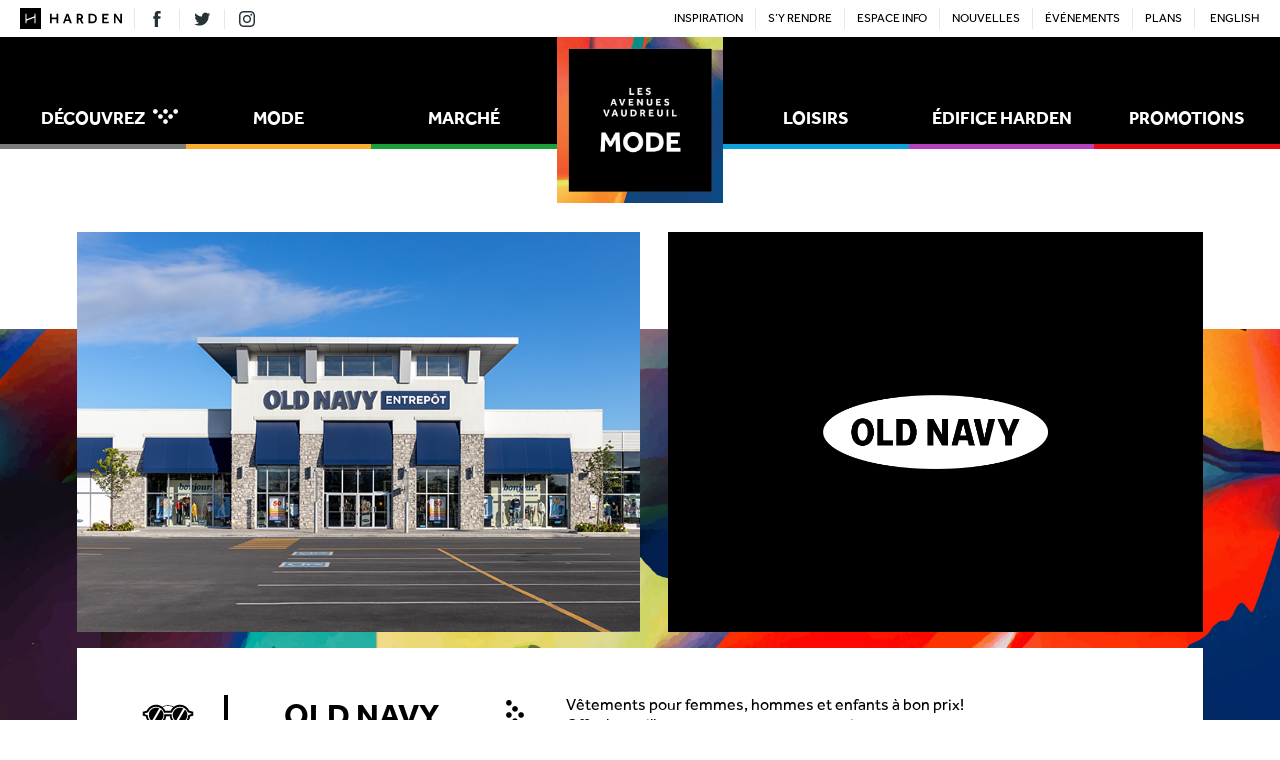

--- FILE ---
content_type: text/html; charset=UTF-8
request_url: https://lesavenuesvaudreuil.com/commerce/old-navy/
body_size: 16271
content:
<!DOCTYPE html><!--[if IE 8]><html class="no-js lt-ie9" lang="fr"> <![endif]--><!--[if gt IE 8]><!--><html class="no-js" lang="fr"> <!--<![endif]--><head> <meta charset="utf-8"><meta name="viewport" content="width=device-width"><meta name="robots" content="INDEX, FOLLOW" /> <meta name="keywords" content="Avenues Vaudreuil,Centre commercial, centre d’achats,  magasinage, vaudreuil, vaudreuil-dorion, shopping centers"><meta name="description" content="Vêtements pour femmes, hommes et enfants à bon prix! Offre la cueillette sans contact en" /><link rel="canonical" href="https://lesavenuesvaudreuil.com/commerce/old-navy/" /><meta property="fb:app_id" content="1134499210003372" /><meta prefix="og: http://ogp.me/ns#" property="og:type" content="website" /><meta prefix="og: http://ogp.me/ns#" property="og:title" content="Old Navy" /><meta prefix="og: http://ogp.me/ns#" property="og:url" content="https://lesavenuesvaudreuil.com/commerce/old-navy/" /><meta prefix="og: http://ogp.me/ns#" property="og:description" content="Vêtements pour femmes, hommes et enfants à bon prix! Offre la cueillette sans contact en" /><meta prefix="og: http://ogp.me/ns#" property="og:site_name" content="Les Avenues Vaudreuil" /><meta prefix="og: http://ogp.me/ns#" property="og:image" content="https://lesavenuesvaudreuil.com/app/uploads/2018/06/Old-Navy.png" /><meta name="twitter:card" content="summary"><meta name="twitter:url" content="https://lesavenuesvaudreuil.com/commerce/old-navy/"><meta name="twitter:title" content="Old Navy"><meta name="twitter:description" content="Vêtements pour femmes, hommes et enfants à bon prix! Offre la cueillette sans contact en"><meta name="twitter:image" content="https://lesavenuesvaudreuil.com/app/uploads/2018/06/Old-Navy.png"><title>Old Navy | Les Avenues Vaudreuil</title> <link rel="apple-touch-icon" href="https://lesavenuesvaudreuil.com/app/themes/lav/assets/images/apple-touch-icon.png" /><link rel="apple-touch-icon" sizes="57x57" href="https://lesavenuesvaudreuil.com/app/themes/lav/assets/images/apple-touch-icon-57x57.png" /><link rel="apple-touch-icon" sizes="72x72" href="https://lesavenuesvaudreuil.com/app/themes/lav/assets/images/apple-touch-icon-72x72.png" /><link rel="apple-touch-icon" sizes="76x76" href="https://lesavenuesvaudreuil.com/app/themes/lav/assets/images/apple-touch-icon-76x76.png" /><link rel="apple-touch-icon" sizes="114x114" href="https://lesavenuesvaudreuil.com/app/themes/lav/assets/images/apple-touch-icon-114x114.png" /><link rel="apple-touch-icon" sizes="120x120" href="https://lesavenuesvaudreuil.com/app/themes/lav/assets/images/apple-touch-icon-120x120.png" /><link rel="apple-touch-icon" sizes="144x144" href="https://lesavenuesvaudreuil.com/app/themes/lav/assets/images/apple-touch-icon-144x144.png" /><link rel="apple-touch-icon" sizes="152x152" href="https://lesavenuesvaudreuil.com/app/themes/lav/assets/images/apple-touch-icon-152x152.png" /><link rel="apple-touch-icon" sizes="180x180" href="https://lesavenuesvaudreuil.com/app/themes/lav/assets/images/apple-touch-icon-180x180.png" /><link href="/favicon.ico" rel="icon" type="image/x-icon"> <link rel="stylesheet" media="all" href="https://lesavenuesvaudreuil.com/app/themes/lav/assets/css/build/style.css?v=3bda27cafac5d620ebca8ba0911ce464"><script rel="preload" src="https://lesavenuesvaudreuil.com/app/themes/lav/assets/js/build/vendor.min.js?v=91cd12f74ab295617d3ef13150e48e82" as="script"></script><div id="fb-root"></div><script async defer crossorigin="anonymous" src="https://connect.facebook.net/fr_CA/sdk.js#xfbml=1&version=v9.0&appId=417528982334925&autoLogAppEvents=1" nonce="HAXoCSAW"></script><!--[if lt IE 9]><script src="//cdnjs.cloudflare.com/ajax/libs/respond.js/1.1.0/respond.min.js"></script><![endif]--><style id='global-styles-inline-css' type='text/css'>
:root{--wp--preset--aspect-ratio--square: 1;--wp--preset--aspect-ratio--4-3: 4/3;--wp--preset--aspect-ratio--3-4: 3/4;--wp--preset--aspect-ratio--3-2: 3/2;--wp--preset--aspect-ratio--2-3: 2/3;--wp--preset--aspect-ratio--16-9: 16/9;--wp--preset--aspect-ratio--9-16: 9/16;--wp--preset--color--black: #000000;--wp--preset--color--cyan-bluish-gray: #abb8c3;--wp--preset--color--white: #ffffff;--wp--preset--color--pale-pink: #f78da7;--wp--preset--color--vivid-red: #cf2e2e;--wp--preset--color--luminous-vivid-orange: #ff6900;--wp--preset--color--luminous-vivid-amber: #fcb900;--wp--preset--color--light-green-cyan: #7bdcb5;--wp--preset--color--vivid-green-cyan: #00d084;--wp--preset--color--pale-cyan-blue: #8ed1fc;--wp--preset--color--vivid-cyan-blue: #0693e3;--wp--preset--color--vivid-purple: #9b51e0;--wp--preset--gradient--vivid-cyan-blue-to-vivid-purple: linear-gradient(135deg,rgb(6,147,227) 0%,rgb(155,81,224) 100%);--wp--preset--gradient--light-green-cyan-to-vivid-green-cyan: linear-gradient(135deg,rgb(122,220,180) 0%,rgb(0,208,130) 100%);--wp--preset--gradient--luminous-vivid-amber-to-luminous-vivid-orange: linear-gradient(135deg,rgb(252,185,0) 0%,rgb(255,105,0) 100%);--wp--preset--gradient--luminous-vivid-orange-to-vivid-red: linear-gradient(135deg,rgb(255,105,0) 0%,rgb(207,46,46) 100%);--wp--preset--gradient--very-light-gray-to-cyan-bluish-gray: linear-gradient(135deg,rgb(238,238,238) 0%,rgb(169,184,195) 100%);--wp--preset--gradient--cool-to-warm-spectrum: linear-gradient(135deg,rgb(74,234,220) 0%,rgb(151,120,209) 20%,rgb(207,42,186) 40%,rgb(238,44,130) 60%,rgb(251,105,98) 80%,rgb(254,248,76) 100%);--wp--preset--gradient--blush-light-purple: linear-gradient(135deg,rgb(255,206,236) 0%,rgb(152,150,240) 100%);--wp--preset--gradient--blush-bordeaux: linear-gradient(135deg,rgb(254,205,165) 0%,rgb(254,45,45) 50%,rgb(107,0,62) 100%);--wp--preset--gradient--luminous-dusk: linear-gradient(135deg,rgb(255,203,112) 0%,rgb(199,81,192) 50%,rgb(65,88,208) 100%);--wp--preset--gradient--pale-ocean: linear-gradient(135deg,rgb(255,245,203) 0%,rgb(182,227,212) 50%,rgb(51,167,181) 100%);--wp--preset--gradient--electric-grass: linear-gradient(135deg,rgb(202,248,128) 0%,rgb(113,206,126) 100%);--wp--preset--gradient--midnight: linear-gradient(135deg,rgb(2,3,129) 0%,rgb(40,116,252) 100%);--wp--preset--font-size--small: 13px;--wp--preset--font-size--medium: 20px;--wp--preset--font-size--large: 36px;--wp--preset--font-size--x-large: 42px;--wp--preset--spacing--20: 0.44rem;--wp--preset--spacing--30: 0.67rem;--wp--preset--spacing--40: 1rem;--wp--preset--spacing--50: 1.5rem;--wp--preset--spacing--60: 2.25rem;--wp--preset--spacing--70: 3.38rem;--wp--preset--spacing--80: 5.06rem;--wp--preset--shadow--natural: 6px 6px 9px rgba(0, 0, 0, 0.2);--wp--preset--shadow--deep: 12px 12px 50px rgba(0, 0, 0, 0.4);--wp--preset--shadow--sharp: 6px 6px 0px rgba(0, 0, 0, 0.2);--wp--preset--shadow--outlined: 6px 6px 0px -3px rgb(255, 255, 255), 6px 6px rgb(0, 0, 0);--wp--preset--shadow--crisp: 6px 6px 0px rgb(0, 0, 0);}:where(.is-layout-flex){gap: 0.5em;}:where(.is-layout-grid){gap: 0.5em;}body .is-layout-flex{display: flex;}.is-layout-flex{flex-wrap: wrap;align-items: center;}.is-layout-flex > :is(*, div){margin: 0;}body .is-layout-grid{display: grid;}.is-layout-grid > :is(*, div){margin: 0;}:where(.wp-block-columns.is-layout-flex){gap: 2em;}:where(.wp-block-columns.is-layout-grid){gap: 2em;}:where(.wp-block-post-template.is-layout-flex){gap: 1.25em;}:where(.wp-block-post-template.is-layout-grid){gap: 1.25em;}.has-black-color{color: var(--wp--preset--color--black) !important;}.has-cyan-bluish-gray-color{color: var(--wp--preset--color--cyan-bluish-gray) !important;}.has-white-color{color: var(--wp--preset--color--white) !important;}.has-pale-pink-color{color: var(--wp--preset--color--pale-pink) !important;}.has-vivid-red-color{color: var(--wp--preset--color--vivid-red) !important;}.has-luminous-vivid-orange-color{color: var(--wp--preset--color--luminous-vivid-orange) !important;}.has-luminous-vivid-amber-color{color: var(--wp--preset--color--luminous-vivid-amber) !important;}.has-light-green-cyan-color{color: var(--wp--preset--color--light-green-cyan) !important;}.has-vivid-green-cyan-color{color: var(--wp--preset--color--vivid-green-cyan) !important;}.has-pale-cyan-blue-color{color: var(--wp--preset--color--pale-cyan-blue) !important;}.has-vivid-cyan-blue-color{color: var(--wp--preset--color--vivid-cyan-blue) !important;}.has-vivid-purple-color{color: var(--wp--preset--color--vivid-purple) !important;}.has-black-background-color{background-color: var(--wp--preset--color--black) !important;}.has-cyan-bluish-gray-background-color{background-color: var(--wp--preset--color--cyan-bluish-gray) !important;}.has-white-background-color{background-color: var(--wp--preset--color--white) !important;}.has-pale-pink-background-color{background-color: var(--wp--preset--color--pale-pink) !important;}.has-vivid-red-background-color{background-color: var(--wp--preset--color--vivid-red) !important;}.has-luminous-vivid-orange-background-color{background-color: var(--wp--preset--color--luminous-vivid-orange) !important;}.has-luminous-vivid-amber-background-color{background-color: var(--wp--preset--color--luminous-vivid-amber) !important;}.has-light-green-cyan-background-color{background-color: var(--wp--preset--color--light-green-cyan) !important;}.has-vivid-green-cyan-background-color{background-color: var(--wp--preset--color--vivid-green-cyan) !important;}.has-pale-cyan-blue-background-color{background-color: var(--wp--preset--color--pale-cyan-blue) !important;}.has-vivid-cyan-blue-background-color{background-color: var(--wp--preset--color--vivid-cyan-blue) !important;}.has-vivid-purple-background-color{background-color: var(--wp--preset--color--vivid-purple) !important;}.has-black-border-color{border-color: var(--wp--preset--color--black) !important;}.has-cyan-bluish-gray-border-color{border-color: var(--wp--preset--color--cyan-bluish-gray) !important;}.has-white-border-color{border-color: var(--wp--preset--color--white) !important;}.has-pale-pink-border-color{border-color: var(--wp--preset--color--pale-pink) !important;}.has-vivid-red-border-color{border-color: var(--wp--preset--color--vivid-red) !important;}.has-luminous-vivid-orange-border-color{border-color: var(--wp--preset--color--luminous-vivid-orange) !important;}.has-luminous-vivid-amber-border-color{border-color: var(--wp--preset--color--luminous-vivid-amber) !important;}.has-light-green-cyan-border-color{border-color: var(--wp--preset--color--light-green-cyan) !important;}.has-vivid-green-cyan-border-color{border-color: var(--wp--preset--color--vivid-green-cyan) !important;}.has-pale-cyan-blue-border-color{border-color: var(--wp--preset--color--pale-cyan-blue) !important;}.has-vivid-cyan-blue-border-color{border-color: var(--wp--preset--color--vivid-cyan-blue) !important;}.has-vivid-purple-border-color{border-color: var(--wp--preset--color--vivid-purple) !important;}.has-vivid-cyan-blue-to-vivid-purple-gradient-background{background: var(--wp--preset--gradient--vivid-cyan-blue-to-vivid-purple) !important;}.has-light-green-cyan-to-vivid-green-cyan-gradient-background{background: var(--wp--preset--gradient--light-green-cyan-to-vivid-green-cyan) !important;}.has-luminous-vivid-amber-to-luminous-vivid-orange-gradient-background{background: var(--wp--preset--gradient--luminous-vivid-amber-to-luminous-vivid-orange) !important;}.has-luminous-vivid-orange-to-vivid-red-gradient-background{background: var(--wp--preset--gradient--luminous-vivid-orange-to-vivid-red) !important;}.has-very-light-gray-to-cyan-bluish-gray-gradient-background{background: var(--wp--preset--gradient--very-light-gray-to-cyan-bluish-gray) !important;}.has-cool-to-warm-spectrum-gradient-background{background: var(--wp--preset--gradient--cool-to-warm-spectrum) !important;}.has-blush-light-purple-gradient-background{background: var(--wp--preset--gradient--blush-light-purple) !important;}.has-blush-bordeaux-gradient-background{background: var(--wp--preset--gradient--blush-bordeaux) !important;}.has-luminous-dusk-gradient-background{background: var(--wp--preset--gradient--luminous-dusk) !important;}.has-pale-ocean-gradient-background{background: var(--wp--preset--gradient--pale-ocean) !important;}.has-electric-grass-gradient-background{background: var(--wp--preset--gradient--electric-grass) !important;}.has-midnight-gradient-background{background: var(--wp--preset--gradient--midnight) !important;}.has-small-font-size{font-size: var(--wp--preset--font-size--small) !important;}.has-medium-font-size{font-size: var(--wp--preset--font-size--medium) !important;}.has-large-font-size{font-size: var(--wp--preset--font-size--large) !important;}.has-x-large-font-size{font-size: var(--wp--preset--font-size--x-large) !important;}
/*# sourceURL=global-styles-inline-css */
</style>
</head><body class="wp-singular commerce-template-default single single-commerce postid-2156 wp-theme-lav part-of-6" data-assetsurl="https://lesavenuesvaudreuil.com/app/themes/lav/assets" data-siteurl="https://lesavenuesvaudreuil.com" data-themeurl="https://lesavenuesvaudreuil.com/app/themes/lav" data-sitelang="fr"><script>
  (function(i,s,o,g,r,a,m){i['GoogleAnalyticsObject']=r;i[r]=i[r]||function(){
  (i[r].q=i[r].q||[]).push(arguments)},i[r].l=1*new Date();a=s.createElement(o),
  m=s.getElementsByTagName(o)[0];a.async=1;a.src=g;m.parentNode.insertBefore(a,m)
  })(window,document,'script','https://www.google-analytics.com/analytics.js','ga');

  ga('create', 'UA-30833262-42', 'auto');
  ga('send', 'pageview');

</script><div id="top-main-wrapper" class="off-canvas-wrap" data-offcanvas><div class="mob-topbar"> <a class="left-off-canvas-toggle" href="#"><svg class="mini-hamburger" xmlns="http://www.w3.org/2000/svg" xmlns:xlink="http://www.w3.org/1999/xlink" version="1.1" x="0px" y="0px" width="323px" height="266px" viewBox="0 0 323 266" enable-background="new 0 0 323 266" xml:space="preserve"><path fill-rule="evenodd" clip-rule="evenodd" fill="#ffffff" d="M161.725 105.599c45.969 0 91.937-.003 137.905.002 15.089.001 21.827 6.801 21.832 22.004.002 4.497.04 8.995-.009 13.491-.125 11.299-7.284 18.731-18.556 19.292-1.329.065-2.664.018-3.997.018-91.603.001-183.207.002-274.81 0-16.03 0-22.664-6.671-22.669-22.782-.001-3.498-.009-6.995.001-10.493.039-14.439 7.066-21.525 21.398-21.528C69.122 105.594 115.423 105.599 161.725 105.599z"></path><path fill-rule="evenodd" clip-rule="evenodd" fill="#ffffff" d="M161.336 55.521c-46.47.001-92.94.004-139.41-.002C8.698 55.518 1.578 48.469 1.471 35.257c-.042-5.163-.107-10.33.026-15.489C1.77 9.234 8.181 2.319 18.576 1.241c1.98-.206 3.983-.296 5.976-.296 91.441-.014 182.883-.021 274.324.025 3.306.002 6.724.128 9.895.95 7.253 1.88 12.453 8.876 12.678 16.717.177 6.158.152 12.327.028 18.486-.221 10.962-7.756 18.375-18.73 18.383C255.609 55.54 208.472 55.521 161.336 55.521z"></path><path fill-rule="evenodd" clip-rule="evenodd" fill="#ffffff" d="M162.022 210.479c46.472 0 92.942-.003 139.414.003 12.946.001 20.034 7.061 20.099 20.017.027 5.496.109 10.996-.032 16.488-.247 9.552-6.832 16.652-16.28 17.673-2.311.249-4.645.391-6.969.392-91.11.02-182.22.023-273.332-.015-3.314-.001-6.714-.068-9.928-.772-7.536-1.652-13.097-8.851-13.401-17.214-.224-6.154-.237-12.33-.014-18.484.397-10.981 7.939-18.074 19.03-18.079C67.748 210.469 114.884 210.479 162.022 210.479z"></path></svg></a><ul class="headScl"><li><a target="_blank" href="https://www.facebook.com/AVEVaudreuil/"><svg xmlns="http://www.w3.org/2000/svg" viewBox="0 0 50 50"><path fill="#263238" d="M15.4 18.2h4.1v-4c0-1.8 0-4.5 1.3-6.2 1.4-1.8 3.2-3 6.4-3 5.2 0 7.4.7 7.4.7l-1 6.1s-1.7-.5-3.3-.5c-1.6 0-3 .6-3 2.2v4.7h6.6l-.5 6h-6.1V45h-7.8V24.2h-4.1v-6z"/></svg></a></li><li><a target="_blank" href="https://twitter.com/avevaudreuil"><svg xmlns="http://www.w3.org/2000/svg" viewBox="0 0 50 50"><path fill="#263238" d="M45.6 12.8c-1.5.7-3.1 1.1-4.7 1.3 1.7-1 3-2.6 3.6-4.5-1.6.9-3.3 1.6-5.2 2-1.5-1.6-3.6-2.6-6-2.6-4.5 0-8.2 3.7-8.2 8.2 0 .6.1 1.3.2 1.9-6.8-.3-12.9-3.6-16.9-8.6-.7 1.2-1.1 2.6-1.1 4.1 0 2.8 1.4 5.4 3.7 6.8-1.3 0-2.6-.4-3.7-1v.1c0 4 2.8 7.3 6.6 8-.7.2-1.4.3-2.2.3-.5 0-1 0-1.5-.1 1 3.3 4.1 5.6 7.7 5.7-2.8 2.2-6.3 3.5-10.2 3.5-.7 0-1.3 0-2-.1 3.6 2.3 7.9 3.7 12.6 3.7 15.1 0 23.3-12.5 23.3-23.3v-1.1c1.5-1.2 2.9-2.7 4-4.3"/></svg></a></li><li><a target="_blank" href="https://www.instagram.com/avevaudreuil/"><svg xmlns="http://www.w3.org/2000/svg" viewBox="0 0 500 500"><g fill="#263238"><path d="M250 86.036c53.402 0 59.728.204 80.817 1.166 19.5.89 30.09 4.148 37.137 6.887 9.335 3.628 15.998 7.962 22.996 14.961 6.999 6.999 11.333 13.661 14.961 22.996 2.739 7.047 5.997 17.638 6.887 37.137.962 21.09 1.166 27.415 1.166 80.817s-.204 59.728-1.166 80.817c-.89 19.5-4.148 30.09-6.887 37.137-3.628 9.335-7.962 15.998-14.961 22.996-6.999 6.999-13.661 11.333-22.996 14.961-7.048 2.739-17.638 5.997-37.137 6.887-21.086.962-27.411 1.166-80.817 1.166s-59.731-.204-80.817-1.166c-19.5-.89-30.09-4.148-37.137-6.887-9.335-3.628-15.998-7.962-22.996-14.961-6.998-6.998-11.333-13.661-14.961-22.996-2.739-7.048-5.997-17.638-6.887-37.137-.962-21.09-1.166-27.415-1.166-80.817s.204-59.728 1.166-80.817c.89-19.5 4.148-30.09 6.887-37.137 3.628-9.335 7.962-15.998 14.961-22.996 6.999-6.999 13.661-11.333 22.996-14.961 7.047-2.739 17.638-5.997 37.137-6.887 21.089-.962 27.415-1.166 80.817-1.166M250 50c-54.317 0-61.128.23-82.46 1.203-21.288.971-35.826 4.352-48.548 9.296-13.152 5.111-24.305 11.95-35.424 23.068-11.119 11.12-17.957 22.274-23.068 35.425-4.944 12.722-8.325 27.26-9.296 48.548C50.23 188.872 50 195.683 50 250c0 54.317.23 61.128 1.203 82.46.971 21.288 4.352 35.826 9.296 48.548 5.111 13.151 11.95 24.305 23.068 35.424 11.119 11.119 22.273 17.957 35.424 23.068 12.722 4.944 27.26 8.325 48.548 9.296C188.872 449.77 195.683 450 250 450s61.128-.23 82.46-1.203c21.288-.971 35.826-4.352 48.548-9.296 13.152-5.111 24.305-11.95 35.424-23.068 11.119-11.119 17.957-22.273 23.068-35.424 4.944-12.722 8.325-27.26 9.296-48.548C449.77 311.128 450 304.317 450 250s-.23-61.128-1.203-82.46c-.971-21.288-4.352-35.826-9.296-48.548-5.111-13.152-11.95-24.305-23.068-35.424-11.119-11.119-22.273-17.957-35.424-23.068-12.722-4.944-27.26-8.325-48.548-9.296C311.128 50.23 304.317 50 250 50z"/><path d="M250 147.297c-56.721 0-102.703 45.982-102.703 102.703S193.279 352.703 250 352.703 352.703 306.721 352.703 250 306.721 147.297 250 147.297zm0 169.37c-36.819 0-66.667-29.848-66.667-66.667s29.848-66.667 66.667-66.667 66.667 29.848 66.667 66.667-29.848 66.667-66.667 66.667z"/><circle cx="356.76" cy="143.24" r="24"/></g></svg></a></li></ul><div class="mob-topbar-img"> <a href="https://lesavenuesvaudreuil.com"><img src="https://lesavenuesvaudreuil.com/app/themes/lav/assets/images/logo-avenuemode.jpg" class="logo-lav" alt="Les avenues Vaudreuil"></a></div></div><aside class="mob-aside"><div class="left-off-canvas-menu"><ul class="offcanvas-nav"><li><a href="https://lesavenuesvaudreuil.com">Accueil</a></li><li id="mob-decouvrez" class="menu-itm-21"><a class="off-canvas-dd-toggle">Découvrez<svg class="arrow-down" xmlns="http://www.w3.org/2000/svg" viewBox="0 0 30 18"><g fill="#FFF"><path d="M29.2.9c1.1 1.1 1.1 2.9 0 4s-2.9 1.1-4 0-1.1-2.9 0-4 2.9-1.1 4 0zM23.1 7c1.1 1.1 1.1 2.9 0 4s-2.9 1.1-4 0-1.1-2.9 0-4 2.9-1.1 4 0zM17 13.1c1.1 1.1 1.1 2.9 0 4s-2.9 1.1-4 0-1.1-2.9 0-4 2.9-1.1 4 0zM17 .9c1.1 1.1 1.1 2.9 0 4s-2.9 1.1-4 0-1.1-2.9 0-4 2.9-1.1 4 0zM10.9 7c1.1 1.1 1.1 2.9 0 4s-2.9 1.1-4 0-1.1-2.9 0-4 2.9-1.1 4 0zM4.8.9C6 2 6 3.8 4.8 4.9 3.7 6 1.9 6 .8 4.9S-.3 2 .8.9s2.9-1.1 4 0z"/></g></svg></a><ul class="mob-topbar-dd"><li class="cat-eat"><a href="https://lesavenuesvaudreuil.com/decouvrez/manger/" class="ql-icn"><svg xmlns="http://www.w3.org/2000/svg" viewBox="0 0 150 150"><path d="M93.3 61.8l50.4 3.6v-.9c0-16.3-6.9-31.5-19-42.3L93.3 61.8zm53.4 10.1h-.2L87 67.6c-1.2-.1-2.2-.8-2.6-1.9-.5-1.1-.3-2.3.4-3.2l37.1-46.7c.5-.6 1.3-1.1 2.1-1.2.8-.1 1.6.1 2.3.7 15.1 12 23.8 29.9 23.8 49.2 0 1.5-.1 3-.2 4.5-.2 1.7-1.6 2.9-3.2 2.9z"/><path d="M62.8 18.4C31.6 18.4 6.2 43.8 6.2 75s25.4 56.6 56.6 56.6c28.5 0 52.6-21.5 56.1-49.4l-56.3-4.1c-1.2-.1-2.2-.8-2.6-1.9-.5-1.1-.3-2.3.4-3.2l35.1-44.2C85.9 22 74.7 18.4 62.8 18.4zm0 119.4C28.2 137.8 0 109.6 0 75s28.2-62.8 62.8-62.8c14.4 0 27.9 4.7 39.1 13.7 1.4 1.1 1.6 3 .5 4.4L69 72.3l53.6 3.9c1.7.1 3 1.6 2.9 3.3-2.3 32.7-29.9 58.3-62.7 58.3z"/><path d="M78.1 109.9c0 11.9-17.8 11.9-17.8 0s17.8-11.9 17.8 0M43.5 58.7c0 4.7-7 4.7-7 0 0-4.6 7-4.6 7 0M120.5 46.8c0 4.7-7 4.7-7 0s7-4.7 7 0M36.5 90.5c0 4.7-7 4.7-7 0s7-4.7 7 0M137.5 55.2c0 4.7-7 4.7-7 0 0-4.6 7-4.6 7 0M69.7 33.4c0 7.8-11.8 7.8-11.8 0 .1-7.8 11.8-7.8 11.8 0"/></svg><span class="txt">Manger</span></a></li><li class="cat-home"><a href="https://lesavenuesvaudreuil.com/decouvrez/maison/" class="ql-icn"><svg xmlns="http://www.w3.org/2000/svg" viewBox="0 0 150 150"><path d="M135.3 135H22.7v-4.5l71.6-7.8c1.3-.1 2.3-1.3 2.2-2.6l-3-57.7c1.4-.7 4.2-1.9 7.9-1.9.8 0 1.6.1 2.4.2 4.3.6 5.8 1.9 6.1 2.4v.1l11.8 56.2c.1.5.4 1 .8 1.3l12.7 11.6.1 2.7zM86.9 73.4c0-1.4-1.1-2.5-2.5-2.5H52.6v-2.3H59c1.4 0 2.5-1.1 2.5-2.5s-1.1-2.5-2.5-2.5h-6.4v-2.1h16.2c1.4 0 2.5-1.1 2.5-2.5v-4h17l.8 4.5c-.3.5-.5 1-.5 1.6l2.9 56.9-25 2.7c12.4-8.5 20.4-25.8 20.4-47.3zm-72.1 2.5h67.1c-.8 26.4-14.7 45.3-33.5 45.3s-32.8-18.9-33.6-45.3zm20.7-26.4c3.9 3.4 9.1 5.5 14.7 5.5h15.9v1.5H35.5v-7zM23.7 37v-7.6H28c-.1 1-.2 2.1-.2 3.1 0 1.5.2 3.1.5 4.5h-4.6zm26.6-22h63.3c9.6 0 17.5 7.8 17.5 17.5 0 3.9-1.1 6.9-3.1 8.9l-.1.1c-.5.5-.8 1.1-.8 1.8V49c-2 .5-5.5 1.3-10 2-3.2.5-5.5 1.7-6.9 3.8-.4.6-.7 1.3-1 1.9-1.3-.5-2.8-.8-4.7-1.1-1-.1-2.1-.2-3.1-.2-3.2 0-5.8.7-7.8 1.4l-.8-4.8c-.2-1.2-1.3-2.1-2.5-2.1h-40c-9.6 0-17.5-7.8-17.5-17.5 0-9.5 7.8-17.4 17.5-17.4zm89.2 114.2l-13-11.8-11.6-55.3c-.1-.5-.3-1.4-1.1-2.4 0 0-.2-1.2.5-2.1.6-.9 1.8-1.4 3.5-1.7 7.4-1.1 12.3-2.6 12.5-2.7 1.1-.3 1.8-1.3 1.8-2.4v-6.6c2.7-2.9 4-6.9 4-11.8 0-12.4-10.1-22.5-22.5-22.5H50.3c-9.5 0-17.7 6-20.9 14.3h-8.1c-1.4 0-2.5 1.1-2.5 2.5v12.7c0 1.4 1.1 2.5 2.5 2.5H30.1c.2.4.4.8.6 1.3V59c0 1.4 1.1 2.5 2.5 2.5h14.5v2.1h-6.4c-1.4 0-2.5 1.1-2.5 2.5s1.1 2.5 2.5 2.5h6.4v2.3H12.2c-1.4 0-2.5 1.1-2.5 2.5 0 24.8 10.7 44.1 26.6 50.5l-16.4 1.8c-1.3.1-2.2 1.2-2.2 2.5v9.3c0 1.4 1.1 2.5 2.5 2.5h117.6c1.4 0 2.5-1.1 2.5-2.5v-6.4c0-.7-.3-1.4-.8-1.9z"/><path d="M78 75c0 4-6.1 4-6.1 0 .1-4 6.1-4 6.1 0"/><path d="M78 75c0 4-6.1 4-6.1 0 .1-4 6.1-4 6.1 0"/><path d="M37.1 77.5h75.8c1.4 0 2.5-1.1 2.5-2.5s-1.1-2.5-2.5-2.5H37.1c-1.4 0-2.5 1.1-2.5 2.5s1.1 2.5 2.5 2.5z"/></svg><span class="txt">Maison</span></a></li><li class="cat-fashion"><a href="https://lesavenuesvaudreuil.com/decouvrez/style/" class="ql-icn"><svg xmlns="http://www.w3.org/2000/svg" viewBox="0 0 150 150"><path d="M42.2 54.6c-11.3 0-20.4 9.1-20.4 20.4 0 6.9 3.4 13 8.6 16.6l20.2-35.2c-2.6-1.1-5.4-1.8-8.4-1.8zM55.5 59.6L35.6 94.3c2.1.7 4.3 1.1 6.6 1.1 11.3 0 20.4-9.1 20.4-20.4 0-6.2-2.8-11.7-7.1-15.4zM108.5 54.6c-11.3 0-20.4 9.1-20.4 20.4 0 7.1 3.6 13.3 9 16.9l20.2-35.3c-2.7-1.2-5.7-2-8.8-2zM102.3 94.5c1.9.6 4 .9 6.1.9 11.3 0 20.4-9.1 20.4-20.4 0-6-2.6-11.4-6.7-15.1l-19.8 34.6z"/><path d="M139.6 72.7l-8.3 2.6-.2 1.8c-1.1 12-10.9 21-23 21-12.6 0-22.7-9.9-23-22.5V73H64.9l-.1 2.7c-.3 12.6-10.5 22.5-23 22.5-12 0-21.9-9-23-21l-.2-1.8-8.3-2.6v-2.5l9.6-2.8.5-1.2c3.6-8.6 12-14.2 21.3-14.2 9.6 0 18 5.8 21.5 14.8l.7 1.7h22l.7-1.7c3.5-9 11.9-14.8 21.5-14.8 9.3 0 17.7 5.6 21.3 14.2l.5 1.2 9.6 2.8.1 2.4zM75 49.8c6.7 0 11.9 1.6 14.5 3.6-3 2.6-5.5 5.8-7.2 9.6H67.6c-1.7-3.7-4.2-7-7.2-9.6 2.7-2 7.9-3.6 14.6-3.6zm59 13c-4.7-9.9-14.7-16.3-25.8-16.3-6.4 0-12.4 2.1-17.2 5.8-3.1-2.5-9-4.2-16-4.2s-12.9 1.7-16 4.2c-4.8-3.7-10.8-5.8-17.2-5.8-11.1 0-21.1 6.4-25.8 16.3L5 66.1v10.6l8.7 2.7c2.1 13.9 13.9 24.2 28.2 24.2 14.7 0 26.6-10.8 28.3-25.1H80c1.7 14.3 13.6 25.1 28.3 25.1 14.3 0 26.1-10.3 28.2-24.2l8.7-2.7V66.1L134 62.8z"/></svg><span class="txt">Style</span></a></li><li class="cat-grocery"><a href="https://lesavenuesvaudreuil.com/decouvrez/epiceries/" class="ql-icn"><svg xmlns="http://www.w3.org/2000/svg" viewBox="0 0 150 150"><path d="M91.4 14.7c1 0 2.1.1 3.2.2-1.7 3.5-5.7 9.2-13.1 9.2-1.7 0-3.6-.3-5.5-.9 1.5-3.1 5.7-8.5 15.4-8.5zM113.6 94c-2.2-6.5-6.3-11.6-9.6-15.4-.6-.7-1.2-1.4-1.9-2-2.3-2.4-4.4-4.7-5.4-7.7s-1.6-6.2-2.2-9.7c-1.5-8.4-3.1-17.1-11.3-22.8-1.1-.7-2.5-.5-3.2.6-.7 1.1-.5 2.5.6 3.2 6.7 4.6 8 12 9.4 19.8.6 3.4 1.2 6.9 2.3 10.3 1.3 4 3.9 6.7 6.4 9.4.6.6 1.2 1.3 1.8 1.9 4.5 5.1 7.2 9.3 8.7 13.8 3.6 10.4 1 22.9-6.1 29.7-5 4.8-12.5 8-22.1 9.6-10 1.7-21.2-.7-30-6.5-8.5-5.5-12.9-15.6-11.6-26.9 1-9.1 6.4-15.7 13.4-23.3 4.6-5.1 6.1-12.2 7.5-19.2 2.1-10 3.9-18.7 13.7-21 .3.2.8.3 1.2.3 1.3 0 2.3-1 2.3-2.3 0-3.1-.6-5.7-1.6-7.9 1.9.5 3.8.8 5.5.8 11.2 0 17.1-9.9 18.6-15.1.2-.6.1-1.3-.2-1.9-.3-.6-.9-1-1.6-1.1-2.4-.5-4.8-.7-7-.7-11.7 0-17.7 6.8-20 11.8-2.8-2.5-6-3.9-8.3-4.3-1.3-.3-2.5.5-2.8 1.8-.3 1.3.5 2.5 1.8 2.8.4.1 9.2 2.1 10.5 11.4C60.3 36.6 57.9 47.9 55.7 58c-1.4 6.6-2.7 12.9-6.4 17-7.2 8-13.3 15.5-14.5 26-1.5 12.9 3.8 24.9 13.7 31.3 7.7 5 17.1 7.7 26.2 7.7 2.4 0 4.8-.2 7.1-.6 10.6-1.8 18.8-5.4 24.5-10.9 8.5-8 11.5-22.2 7.3-34.5z"/><path d="M81.8 126.6c-1.3.2-2.1 1.5-1.9 2.7.2 1.1 1.2 1.9 2.3 1.9h.4c21.6-4 26.2-20.7 25.7-28.9-.1-1.3-1.2-2.3-2.5-2.2-1.3.1-2.3 1.2-2.2 2.5.1.8 1 19.8-21.8 24z"/></svg><span class="txt">Épiceries</span></a></li><li class="cat_activities"><a href="https://lesavenuesvaudreuil.com/decouvrez/activites/" class="ql-icn"><svg xmlns="http://www.w3.org/2000/svg" viewBox="0 0 150 150"><path d="M89.2 39.1h41.1c1.2 0 2.3-1.1 2.3-2.3 0-1.2-1.1-2.3-2.3-2.3H88.9c-1.2.1-2.2 1.2-2.2 2.4.2 1.2 1.3 2.2 2.5 2.2zM89.2 48.2h41.1c1.2 0 2.3-1.1 2.3-2.3s-1.1-2.3-2.3-2.3H88.9c-1.2.1-2.2 1.2-2.2 2.4.2 1.2 1.3 2.3 2.5 2.2zM89.2 57.4h22.9c1.2 0 2.3-1.1 2.3-2.3s-1.1-2.3-2.3-2.3H89c-1.2.1-2.2 1.2-2.2 2.4.1 1.2 1.2 2.2 2.4 2.2z"/><path d="M146.4 90.5V24.1c-.3-1.5-.8-1.7-1.5-2.4-6-5.9-12.5-12.4-17.6-17.5-.4-.4-1-.7-1.6-.7h-49c-1.9 0-3.4 1.6-3.4 3.4V50L54.8 19.4l-17.5-9.3-1.7-.9v1.9l-.1 19.8L62 75h-.6c-1.5 0-3 .1-4.6.3-8.5-9.6-16.9-18.1-18.9-20.1.2-.6 0-1.2-.4-1.7-.6-.6-1.6-.7-2.3-.1l-.1.1.1-.1-4.9-4.9c.5-.7.5-1.7-.1-2.3-.7-.7-1.8-.7-2.5 0l-.4.4c0-.1 0-.2-.1-.4-.2-.8-.4-1.6-.7-2.4-1.6-4.3-4.3-7.8-8.4-9.4-1.1-.4-2.4-.7-3.7-.9-.2 0-.5-.1-1-.1-.8-.1-1.6-.3-2.4-.5-1-.2-1.9-.5-2.7-.8-1.5-.6-2.4-1.3-2.6-2-.5-1.3-1.6-1.8-2.5-.7-.5.6-.8 1.7-1 3.1-.5 3.3-.1 7.6 1.1 11.7.4 1.3 1 2.6 1.8 3.8 2.1 3.3 5.3 5.9 8.9 7.9.8.4 1.5.8 2.2 1.1.2.1.4.2.5.2-.7.7-.7 1.8 0 2.4.6.6 1.6.7 2.3.1l4.9 4.9.1-.1-.1.1c-.5.7-.5 1.7.1 2.3.5.5 1.1.6 1.7.4 1.6 1.6 7.4 7.3 14.6 13.9-4 2.4-7.8 5.3-11.4 8.9-16 16-20.1 38-9.1 49 4.2 4.2 9.9 6.2 16.3 6.2 10.5 0 22.7-5.3 32.6-15.3l1-1c8 10.5 20.6 17.4 34.9 17.4 24.1 0 43.7-19.6 43.7-43.7-.2-4.2-.8-8.3-1.9-12.2zm-116.2-42l-.1.1.1-.1zM5.8 32.8l-.3.1-.1-.3c.1.1.3.2.4.2zm11 22.6c-.6-.3-1.3-.6-2.1-1-3.4-1.8-6.3-4.2-8.2-7.3-.7-1.1-1.2-2.2-1.6-3.4-1.2-3.8-1.5-7.9-1.1-10.9.1-.7.2-1.2.4-1.6-.1-.2-.2-.3-.3-.5-.1-.2-.1-.2 0-.2.3.1.5 0 .5 0-.1.1-.2.4-.3.7.2.4.6.8 1 1.2v.3c.1 1 .6 3 1.3 6.5 1.6 7 5 11 9 12.7.8.4 1.5.5 1.9.6l.4.1.1-.9-.4-.1c-.1 0-.2 0-.4-.1-.4-.1-.8-.2-1.2-.4-3.8-1.6-7-5.4-8.5-12.1-.7-2.9-1.1-4.8-1.2-5.9.4.2.9.5 1.4.7.9.4 1.9.7 2.9.9.9.2 1.7.4 2.6.5.3 0 .5.1.8.1h.3c1.2.1 2.2.4 3.2.8 3.6 1.4 6 4.5 7.4 8.4.3.8.5 1.5.7 2.2 0 .2.1.3.1.4l.3-.3-.2.7c0-.1 0-.2-.1-.4L17 55.6c.2.1.4.2.5.2l-.9.2.4-.4c0-.1-.1-.1-.2-.2zm1.6 3.7c-.3.3-.9.3-1.2 0-.3-.3-.3-.9 0-1.2l11.1-11.1c.3-.3.9-.3 1.2 0 .3.3.3.9 0 1.2l-.5.5-10.1 10.1-.5.5zm.5.8c0-.1.1-.1.1-.1l-.1.1zm.6-.6l10.1-10.1 4.9 4.9-10.1 10.1-4.9-4.9zm17.3-3.9l-11 11.1c-.3.3-.9.3-1.2 0-.3-.3-.3-.9 0-1.2l.5-.5 5-5 5.1-5.1.5-.5c.3-.3.9-.3 1.2 0 .2.3.2.9-.1 1.2zm87.9-47.3c5.9 5.7 11.9 11.9 17.1 17.2h-17.1V8.1zm-46.9 0h42.3v19.4c0 1.2 1.1 2.3 2.3 2.3h19.4v50.3C134.1 67.5 120.2 59 104.4 59c-8.1 0-15.7 2.2-22.2 6.1l-4.4-7.4V8.1zm50.1 97.1l-17.6-3.9-7.3-16.6 11.5-13.2 18 4.2 5.1 16.8-9.7 12.7zM99.8 84.1L81.6 86l-6.1-10c7.2-7.8 17.5-12.7 28.9-12.7h1.6l6.1 6.6-12.3 14.2zM80 66.5c-1.9 1.3-3.6 2.7-5.3 4.2L49.3 28.2c.9 0 1.8-.3 2.9-1l.1-.1c1.2-.8 2-2.1 2.1-3.4L80 66.5zM38.5 30.3l-.1-.1v-10c.9-.1 1.9-.4 2.8-1 1.2-.7 2.1-1.6 2.8-2.4l8.9 4.7.1.1c1 1.7.5 3.7-1.1 4.7l-.1.1c-3.5 2.1-5.3-.3-5.7-.8l-.3-.4-.9.5.3.5s.7 1.2.4 2.6c-.3 1.1-1 2-2.3 2.8l-.1.1c-1.8.7-3.8.2-4.7-1.4zm1.1 2.3c1.2.5 2.7.5 4-.2l.1-.1c1-.6 1.8-1.3 2.3-2.1l25.9 43.3c-.8.9-1.6 1.8-2.3 2.8-1.4-.5-2.9-.8-4.4-1L39.6 32.6zm21.8 48.3c3.5 0 8.5.8 12.2 4.5 3.3 3.3 4.8 8.1 4.4 13.9-3.2-8.4-9.9-15.1-18.3-18.3.6-.1 1.1-.1 1.7-.1zM32.9 94.5c5.3-5.3 11.5-9.3 17.7-11.6 3.2.2 6.3 1 9.2 2.3-2.9 1.5-6 3.5-9 5.7l-3-3-2.8 2.8 2.7 2.7-1.8 1.5-3-3-2.9 2.7 2.8 2.8c-.7.7-1.5 1.4-2.2 2.1l-2.8-2.8-2.8 2.8 2.8 2.8c-.7.7-1.4 1.5-2.1 2.2l-2.8-2.9-2.8 2.8 3 3c-.7.8-1.3 1.6-1.9 2.3l-3.2-3.2-2.8 2.8 3.6 3.6c-2.1 2.9-3.9 5.7-5.3 8.4-1.2-2.8-2-5.8-2.3-9 2.3-6.1 6.3-12.4 11.7-17.8zm3 45.1c-3.5 0-8.5-.8-12.2-4.5-3.4-3.4-4.7-8.3-4.4-13.8 3.2 8.4 9.9 15 18.2 18.2-.4.1-1 .1-1.6.1zM64.4 126c-5.3 5.3-11.5 9.3-17.7 11.6-8.7-.6-16.2-5.3-20.8-12.1 1.5-3.1 3.4-6.4 5.8-9.8l2.2 2.2 2.8-2.8-2.6-2.6c.6-.8 1.3-1.6 1.9-2.3l2.8 2.8 2.8-2.8-3-3c.7-.7 1.4-1.5 2.1-2.2l3.1 3.1 2.8-2.8-3.1-3.1c.7-.7 1.5-1.4 2.2-2.1l3 3 2.8-2.8-2.8-2.8 1.8-1.5 3.2 3.2 2.8-2.8-2.8-2.8c4.3-3.2 7.9-5.1 10.4-6.2 6.8 4.6 11.5 12.1 12.1 20.8-2.5 6.3-6.4 12.5-11.8 17.8zm25 13.2c-6.8-2.8-12.6-7.5-16.9-13.4 4.2-5.1 7.3-10.5 9.2-15.9l11.7 6.2 4.2 18.7-8.2 4.4zm10.9-4.7l-4.1-18.3 12.7-12.3 19.2 4.2 3.8 13.5.5 1.9-12.4 14.3-19.7-3.3zm24.5 2l10.3-11.9 3.6-2.4c-3.4 5.9-8.2 10.8-13.9 14.3zm15.5-44.7l-3.5-11.5c2.9 4.2 5 9 6.2 14.2l-2.7-2.7z"/></svg><span class="txt">Activités</span></a></li><li class="cat-petits"><a href="https://lesavenuesvaudreuil.com/emplois-disponibles/" class="ql-icn"><svg xmlns="http://www.w3.org/2000/svg" viewBox="0 0 75 75"><path d="M36.9 38.2l15.7 2c1.5.2 2.7-1.1 2.5-2.6-.5-3.2-2.4-5.9-5.2-7.5-.7-.4-.8-1.3-.2-1.7 1.2-.8 2-2.1 2.2-3.6.4-2.9-1.7-5.6-4.6-5.9-2.9-.4-5.6 1.7-5.9 4.6-.2 1.5.3 3 1.2 4.1.5.6.1 1.4-.6 1.6-3 .8-5.6 3-6.9 6-.6 1.3.3 2.8 1.8 3zM19.9 43.7l5 .6h.2c.7 0 1.3-.5 1.4-1.2.1-.8-.4-1.5-1.2-1.6l-5-.6c-.8-.1-1.5.4-1.6 1.2-.1.8.4 1.5 1.2 1.6zM19.3 49.9l5 .6h.1L38 52.2h.2c.7 0 1.3-.5 1.4-1.2.1-.8-.4-1.5-1.2-1.6l-17.7-2.2-1-.1c-.8-.1-1.5.4-1.6 1.2-.1.8.4 1.5 1.2 1.6zM30.1 44.9l9.8 1.2h.2c.7 0 1.3-.5 1.4-1.2.1-.8-.4-1.5-1.2-1.6l-9.8-1.2c-.8-.1-1.5.4-1.6 1.2-.2.8.4 1.5 1.2 1.6zM45.8 44.1c-.8-.1-1.5.4-1.6 1.2-.1.8.5 1.5 1.2 1.6l8.4 1.1h.2c.7 0 1.3-.5 1.4-1.2.1-.8-.5-1.5-1.2-1.6l-8.4-1.1zM53.4 51.3l-9.3-1.2c-.8-.1-1.5.4-1.6 1.2-.1.8.5 1.5 1.2 1.6l9.3 1.2h.2c.7 0 1.3-.5 1.4-1.2.1-.8-.4-1.5-1.2-1.6zM52 57.5l-1-.1-19.8-2.5c-.8-.1-1.5.4-1.6 1.2-.1.8.4 1.5 1.2 1.6l11.5 1.4 9.3 1.2h.2c.7 0 1.3-.5 1.4-1.2.1-.8-.4-1.5-1.2-1.6zM18.3 56.1l7.7 1h.2c.7 0 1.3-.5 1.4-1.2.1-.8-.4-1.5-1.2-1.6l-7.7-1c-.8-.1-1.5.4-1.6 1.2-.1.8.5 1.5 1.2 1.6zM34.9 61.6l-17-2.1c-.8-.1-1.5.4-1.6 1.2-.1.8.5 1.5 1.2 1.6l17 2.1h.2c.7 0 1.3-.5 1.4-1.2.1-.8-.4-1.5-1.2-1.6z"/><path d="M55.7 72l-43.6-5.5 7.2-56.9 7.1.9v7.8c0 2.2 1.8 4 4 4s4-1.8 4-4v-6.8L63 15.1 55.7 72zM24.9 6.1c0-1.8 1.5-3.3 3.3-3.3 1.8 0 3.3 1.5 3.3 3.3v12.2c0 .6-.5 1.2-1.2 1.2-.6 0-1.2-.5-1.2-1.2V7.1c0-.8-.6-1.4-1.4-1.4-.8 0-1.4.6-1.4 1.4v.6l-1.5-.2.1-1.4zm41 8c.1-.8-.5-1.5-1.2-1.6l-2.7-.3-.1-3.3c0-.8-.7-1.4-1.5-1.3l-26 1.1V6.1c0-3.4-2.7-6.1-6.1-6.1-3.4 0-6.1 2.7-6.1 6.1v1l-3.9-.5c-.4 0-.7.1-1 .3-.3.2-.5.6-.5.9l-.2 1.3-4.4.2c-.8 0-1.4.7-1.3 1.5l1.3 33-3 23.6c-.2.9.4 1.6 1.2 1.7l2.8.3.1 3.4c0 .4.2.7.5 1 .3.2.6.4 1 .4h.1L42 73.1 57 75h.2c.3 0 .6-.1.9-.3.3-.2.5-.6.5-.9l.2-1.3 4.4-.2c.4 0 .7-.2 1-.5.3-.3.4-.6.4-1l-1.4-33.5 2.7-23.2z"/></svg><span class="txt">Emplois</span></a></li> </ul></li><li class="menu-itm-6"><a href="https://lesavenuesvaudreuil.com/mode/">Mode</a></li><li class="menu-itm-5"><a href="https://lesavenuesvaudreuil.com/marche/">Marché</a></li><li class="menu-itm-4"><a href="https://lesavenuesvaudreuil.com/loisirs/">Loisirs</a></li><li class="menu-itm-4332"><a href="https://lesavenuesvaudreuil.com/edifice-harden/">Édifice Harden</a></li><li class="menu-itm-8"><a href="https://lesavenuesvaudreuil.com/promotions-en-cours/">Promotions</a></li><li><a href="https://lesavenuesvaudreuil.com/sy-rendre/">S&rsquo;y rendre</a></li><li><a href="https://lesavenuesvaudreuil.com/espace-info/">Espace Info</a></li><li class="menu-itm-317"><a href="https://lesavenuesvaudreuil.com/explorez/">Plans</a></li><li><a href="https://lesavenuesvaudreuil.com/evenements/">Événements</a></li>  <li id="menu-item-533" class="qtranxs-lang-menu qtranxs-lang-menu-en menu-item menu-item-type-custom menu-item-object-custom menu-item-533"><a href="https://lesavenuesvaudreuil.com/en/commerce/old-navy/">English</a></li>
</ul></div><a class="exit-off-canvas"></a></aside><header id="hdr"><div id="top-bar"><ul class="lft"><li class="harden"><a href="http://harden.ca" target="_blank"><svg xmlns="http://www.w3.org/2000/svg" xmlns:xlink="http://www.w3.org/1999/xlink" viewBox="0 0 102 21"><defs><path id="hardenTopa" d="M0 0h102v21H0z"/></defs><clipPath id="hardenTopb"><use xlink:href="#hardenTopa" overflow="visible"/></clipPath><path clip-path="url(#hardenTopb)" d="M30.1 5.8h1.7v3.8h4.7V5.8h1.8v9.5h-1.8v-4.1h-4.7v4.1h-1.7V5.8M46.5 5.8h1.8l3.6 9.5h-2l-.8-2.4h-3.5l-.8 2.4h-1.9l3.6-9.5m2.1 5.6-1.2-3.7-1.3 3.7h2.5zM56.6 5.8h3.1c.6 0 1.1.1 1.5.3.4.2.8.4 1 .7.3.3.4.6.6.9.1.3.2.7.2 1 0 .6-.1 1.1-.4 1.6-.3.5-.7.8-1.2 1.1l2.2 4h-2l-1.9-3.7h-1.3v3.7h-1.7V5.8m3 4.3c.5 0 .8-.1 1.1-.4.2-.3.4-.6.4-1s-.1-.7-.4-1c-.3-.3-.6-.4-1-.4h-1.4V10h1.3zM68.4 5.8h3.5c.7 0 1.4.1 2 .3.6.2 1.1.5 1.6.9.4.4.8.9 1 1.5.2.6.4 1.3.4 2.1s-.1 1.5-.4 2c-.3.6-.6 1.1-1 1.5-.4.4-1 .7-1.6.9-.6.2-1.3.3-2 .3h-3.5V5.8m3.4 7.9c1.1 0 1.9-.3 2.5-.8.6-.5.9-1.3.9-2.3 0-1-.3-1.8-.8-2.4-.5-.6-1.4-.9-2.5-.9h-1.6v6.3h1.5zM82.3 5.8h6.1v1.6H84v2.2h3.2v1.6H84v2.5h4.7v1.6h-6.4V5.8M93.9 5.8h1.8l4.5 6.8V5.8h1.8v9.5h-1.8l-4.6-6.8v6.8h-1.7V5.8M0 0h21v21H0z"/><path clip-path="url(#hardenTopb)" fill="#FFF" d="M7 12.5c-.1 0-.5.3-.5.7v2H5.4V5.8h1.1v5.5L14 8.5s.5-.2.5-.7v-2h1.1v9.4h-1.1V9.7c-.1 0-7.4 2.7-7.5 2.8"/></svg></a></li><li class="fb"><a href="https://www.facebook.com/AVEVaudreuil/" target="_blank"><svg xmlns="http://www.w3.org/2000/svg" viewBox="0 0 50 50"><path fill="#263238" d="M15.4 18.2h4.1v-4c0-1.8 0-4.5 1.3-6.2 1.4-1.8 3.2-3 6.4-3 5.2 0 7.4.7 7.4.7l-1 6.1s-1.7-.5-3.3-.5c-1.6 0-3 .6-3 2.2v4.7h6.6l-.5 6h-6.1V45h-7.8V24.2h-4.1v-6z"/></svg></a></li><li class="tw"><a href="https://twitter.com/avevaudreuil" target="_blank"><svg xmlns="http://www.w3.org/2000/svg" viewBox="0 0 50 50"><path fill="#263238" d="M45.6 12.8c-1.5.7-3.1 1.1-4.7 1.3 1.7-1 3-2.6 3.6-4.5-1.6.9-3.3 1.6-5.2 2-1.5-1.6-3.6-2.6-6-2.6-4.5 0-8.2 3.7-8.2 8.2 0 .6.1 1.3.2 1.9-6.8-.3-12.9-3.6-16.9-8.6-.7 1.2-1.1 2.6-1.1 4.1 0 2.8 1.4 5.4 3.7 6.8-1.3 0-2.6-.4-3.7-1v.1c0 4 2.8 7.3 6.6 8-.7.2-1.4.3-2.2.3-.5 0-1 0-1.5-.1 1 3.3 4.1 5.6 7.7 5.7-2.8 2.2-6.3 3.5-10.2 3.5-.7 0-1.3 0-2-.1 3.6 2.3 7.9 3.7 12.6 3.7 15.1 0 23.3-12.5 23.3-23.3v-1.1c1.5-1.2 2.9-2.7 4-4.3"/></svg></a></li><li class="ig"><a href="https://www.instagram.com/avevaudreuil/" target="_blank"><svg xmlns="http://www.w3.org/2000/svg" viewBox="0 0 500 500"><g fill="#263238"><path d="M250 86.036c53.402 0 59.728.204 80.817 1.166 19.5.89 30.09 4.148 37.137 6.887 9.335 3.628 15.998 7.962 22.996 14.961 6.999 6.999 11.333 13.661 14.961 22.996 2.739 7.047 5.997 17.638 6.887 37.137.962 21.09 1.166 27.415 1.166 80.817s-.204 59.728-1.166 80.817c-.89 19.5-4.148 30.09-6.887 37.137-3.628 9.335-7.962 15.998-14.961 22.996-6.999 6.999-13.661 11.333-22.996 14.961-7.048 2.739-17.638 5.997-37.137 6.887-21.086.962-27.411 1.166-80.817 1.166s-59.731-.204-80.817-1.166c-19.5-.89-30.09-4.148-37.137-6.887-9.335-3.628-15.998-7.962-22.996-14.961-6.998-6.998-11.333-13.661-14.961-22.996-2.739-7.048-5.997-17.638-6.887-37.137-.962-21.09-1.166-27.415-1.166-80.817s.204-59.728 1.166-80.817c.89-19.5 4.148-30.09 6.887-37.137 3.628-9.335 7.962-15.998 14.961-22.996 6.999-6.999 13.661-11.333 22.996-14.961 7.047-2.739 17.638-5.997 37.137-6.887 21.089-.962 27.415-1.166 80.817-1.166M250 50c-54.317 0-61.128.23-82.46 1.203-21.288.971-35.826 4.352-48.548 9.296-13.152 5.111-24.305 11.95-35.424 23.068-11.119 11.12-17.957 22.274-23.068 35.425-4.944 12.722-8.325 27.26-9.296 48.548C50.23 188.872 50 195.683 50 250c0 54.317.23 61.128 1.203 82.46.971 21.288 4.352 35.826 9.296 48.548 5.111 13.151 11.95 24.305 23.068 35.424 11.119 11.119 22.273 17.957 35.424 23.068 12.722 4.944 27.26 8.325 48.548 9.296C188.872 449.77 195.683 450 250 450s61.128-.23 82.46-1.203c21.288-.971 35.826-4.352 48.548-9.296 13.152-5.111 24.305-11.95 35.424-23.068 11.119-11.119 17.957-22.273 23.068-35.424 4.944-12.722 8.325-27.26 9.296-48.548C449.77 311.128 450 304.317 450 250s-.23-61.128-1.203-82.46c-.971-21.288-4.352-35.826-9.296-48.548-5.111-13.152-11.95-24.305-23.068-35.424-11.119-11.119-22.273-17.957-35.424-23.068-12.722-4.944-27.26-8.325-48.548-9.296C311.128 50.23 304.317 50 250 50z"/><path d="M250 147.297c-56.721 0-102.703 45.982-102.703 102.703S193.279 352.703 250 352.703 352.703 306.721 352.703 250 306.721 147.297 250 147.297zm0 169.37c-36.819 0-66.667-29.848-66.667-66.667s29.848-66.667 66.667-66.667 66.667 29.848 66.667 66.667-29.848 66.667-66.667 66.667z"/><circle cx="356.76" cy="143.24" r="24"/></g></svg></a></li></ul><ul class="rght"><li><a href="https://lesavenuesvaudreuil.com/inspiration/">Inspiration</a></li><li><a href="https://lesavenuesvaudreuil.com/sy-rendre/">S&rsquo;y rendre</a></li><li><a href="https://lesavenuesvaudreuil.com/espace-info/">Espace Info</a></li><li><a href="https://lesavenuesvaudreuil.com/nouvelles/">Nouvelles</a></li><li><a href="https://lesavenuesvaudreuil.com/evenements/">Événements</a></li><li><a href="https://lesavenuesvaudreuil.com/explorez/">Plans</a></li> <li class="qtranxs-lang-menu qtranxs-lang-menu-en menu-item menu-item-type-custom menu-item-object-custom menu-item-533"><a href="https://lesavenuesvaudreuil.com/en/commerce/old-navy/">English</a></li>
</ul></div><nav><ul class="main-menu hp-categories lrg-nav"><li class="menu-itm-21"><a>Découvrez<span><svg class="arrow-down" xmlns="http://www.w3.org/2000/svg" viewBox="0 0 30 18"><g fill="#FFF"><path d="M29.2.9c1.1 1.1 1.1 2.9 0 4s-2.9 1.1-4 0-1.1-2.9 0-4 2.9-1.1 4 0zM23.1 7c1.1 1.1 1.1 2.9 0 4s-2.9 1.1-4 0-1.1-2.9 0-4 2.9-1.1 4 0zM17 13.1c1.1 1.1 1.1 2.9 0 4s-2.9 1.1-4 0-1.1-2.9 0-4 2.9-1.1 4 0zM17 .9c1.1 1.1 1.1 2.9 0 4s-2.9 1.1-4 0-1.1-2.9 0-4 2.9-1.1 4 0zM10.9 7c1.1 1.1 1.1 2.9 0 4s-2.9 1.1-4 0-1.1-2.9 0-4 2.9-1.1 4 0zM4.8.9C6 2 6 3.8 4.8 4.9 3.7 6 1.9 6 .8 4.9S-.3 2 .8.9s2.9-1.1 4 0z"/></g></svg></span></a> <div class="row ql-btm sub-cat-nav"><div class="columns large-2 medium-2"><div class="img-wrapper cat-eat"> <a href="https://lesavenuesvaudreuil.com/decouvrez/manger/" class="ql-icn"><svg xmlns="http://www.w3.org/2000/svg" viewBox="0 0 150 150"><path d="M93.3 61.8l50.4 3.6v-.9c0-16.3-6.9-31.5-19-42.3L93.3 61.8zm53.4 10.1h-.2L87 67.6c-1.2-.1-2.2-.8-2.6-1.9-.5-1.1-.3-2.3.4-3.2l37.1-46.7c.5-.6 1.3-1.1 2.1-1.2.8-.1 1.6.1 2.3.7 15.1 12 23.8 29.9 23.8 49.2 0 1.5-.1 3-.2 4.5-.2 1.7-1.6 2.9-3.2 2.9z"/><path d="M62.8 18.4C31.6 18.4 6.2 43.8 6.2 75s25.4 56.6 56.6 56.6c28.5 0 52.6-21.5 56.1-49.4l-56.3-4.1c-1.2-.1-2.2-.8-2.6-1.9-.5-1.1-.3-2.3.4-3.2l35.1-44.2C85.9 22 74.7 18.4 62.8 18.4zm0 119.4C28.2 137.8 0 109.6 0 75s28.2-62.8 62.8-62.8c14.4 0 27.9 4.7 39.1 13.7 1.4 1.1 1.6 3 .5 4.4L69 72.3l53.6 3.9c1.7.1 3 1.6 2.9 3.3-2.3 32.7-29.9 58.3-62.7 58.3z"/><path d="M78.1 109.9c0 11.9-17.8 11.9-17.8 0s17.8-11.9 17.8 0M43.5 58.7c0 4.7-7 4.7-7 0 0-4.6 7-4.6 7 0M120.5 46.8c0 4.7-7 4.7-7 0s7-4.7 7 0M36.5 90.5c0 4.7-7 4.7-7 0s7-4.7 7 0M137.5 55.2c0 4.7-7 4.7-7 0 0-4.6 7-4.6 7 0M69.7 33.4c0 7.8-11.8 7.8-11.8 0 .1-7.8 11.8-7.8 11.8 0"/></svg></a><h3 class="ql-name"><a href="https://lesavenuesvaudreuil.com/decouvrez/manger/">Manger</a></h3><div class="ql-sep"></div></div></div><div class="columns large-2 medium-2"><div class="img-wrapper cat-home"> <a href="https://lesavenuesvaudreuil.com/decouvrez/maison/" class="ql-icn"><svg xmlns="http://www.w3.org/2000/svg" viewBox="0 0 150 150"><path d="M135.3 135H22.7v-4.5l71.6-7.8c1.3-.1 2.3-1.3 2.2-2.6l-3-57.7c1.4-.7 4.2-1.9 7.9-1.9.8 0 1.6.1 2.4.2 4.3.6 5.8 1.9 6.1 2.4v.1l11.8 56.2c.1.5.4 1 .8 1.3l12.7 11.6.1 2.7zM86.9 73.4c0-1.4-1.1-2.5-2.5-2.5H52.6v-2.3H59c1.4 0 2.5-1.1 2.5-2.5s-1.1-2.5-2.5-2.5h-6.4v-2.1h16.2c1.4 0 2.5-1.1 2.5-2.5v-4h17l.8 4.5c-.3.5-.5 1-.5 1.6l2.9 56.9-25 2.7c12.4-8.5 20.4-25.8 20.4-47.3zm-72.1 2.5h67.1c-.8 26.4-14.7 45.3-33.5 45.3s-32.8-18.9-33.6-45.3zm20.7-26.4c3.9 3.4 9.1 5.5 14.7 5.5h15.9v1.5H35.5v-7zM23.7 37v-7.6H28c-.1 1-.2 2.1-.2 3.1 0 1.5.2 3.1.5 4.5h-4.6zm26.6-22h63.3c9.6 0 17.5 7.8 17.5 17.5 0 3.9-1.1 6.9-3.1 8.9l-.1.1c-.5.5-.8 1.1-.8 1.8V49c-2 .5-5.5 1.3-10 2-3.2.5-5.5 1.7-6.9 3.8-.4.6-.7 1.3-1 1.9-1.3-.5-2.8-.8-4.7-1.1-1-.1-2.1-.2-3.1-.2-3.2 0-5.8.7-7.8 1.4l-.8-4.8c-.2-1.2-1.3-2.1-2.5-2.1h-40c-9.6 0-17.5-7.8-17.5-17.5 0-9.5 7.8-17.4 17.5-17.4zm89.2 114.2l-13-11.8-11.6-55.3c-.1-.5-.3-1.4-1.1-2.4 0 0-.2-1.2.5-2.1.6-.9 1.8-1.4 3.5-1.7 7.4-1.1 12.3-2.6 12.5-2.7 1.1-.3 1.8-1.3 1.8-2.4v-6.6c2.7-2.9 4-6.9 4-11.8 0-12.4-10.1-22.5-22.5-22.5H50.3c-9.5 0-17.7 6-20.9 14.3h-8.1c-1.4 0-2.5 1.1-2.5 2.5v12.7c0 1.4 1.1 2.5 2.5 2.5H30.1c.2.4.4.8.6 1.3V59c0 1.4 1.1 2.5 2.5 2.5h14.5v2.1h-6.4c-1.4 0-2.5 1.1-2.5 2.5s1.1 2.5 2.5 2.5h6.4v2.3H12.2c-1.4 0-2.5 1.1-2.5 2.5 0 24.8 10.7 44.1 26.6 50.5l-16.4 1.8c-1.3.1-2.2 1.2-2.2 2.5v9.3c0 1.4 1.1 2.5 2.5 2.5h117.6c1.4 0 2.5-1.1 2.5-2.5v-6.4c0-.7-.3-1.4-.8-1.9z"/><path d="M78 75c0 4-6.1 4-6.1 0 .1-4 6.1-4 6.1 0"/><path d="M78 75c0 4-6.1 4-6.1 0 .1-4 6.1-4 6.1 0"/><path d="M37.1 77.5h75.8c1.4 0 2.5-1.1 2.5-2.5s-1.1-2.5-2.5-2.5H37.1c-1.4 0-2.5 1.1-2.5 2.5s1.1 2.5 2.5 2.5z"/></svg></a><h3 class="ql-name"><a href="https://lesavenuesvaudreuil.com/decouvrez/maison/">Maison</a></h3><div class="ql-sep"></div></div></div><div class="columns large-2 medium-2"><div class="img-wrapper cat-fashion"> <a href="https://lesavenuesvaudreuil.com/decouvrez/style/" class="ql-icn"><svg xmlns="http://www.w3.org/2000/svg" viewBox="0 0 150 150"><path d="M42.2 54.6c-11.3 0-20.4 9.1-20.4 20.4 0 6.9 3.4 13 8.6 16.6l20.2-35.2c-2.6-1.1-5.4-1.8-8.4-1.8zM55.5 59.6L35.6 94.3c2.1.7 4.3 1.1 6.6 1.1 11.3 0 20.4-9.1 20.4-20.4 0-6.2-2.8-11.7-7.1-15.4zM108.5 54.6c-11.3 0-20.4 9.1-20.4 20.4 0 7.1 3.6 13.3 9 16.9l20.2-35.3c-2.7-1.2-5.7-2-8.8-2zM102.3 94.5c1.9.6 4 .9 6.1.9 11.3 0 20.4-9.1 20.4-20.4 0-6-2.6-11.4-6.7-15.1l-19.8 34.6z"/><path d="M139.6 72.7l-8.3 2.6-.2 1.8c-1.1 12-10.9 21-23 21-12.6 0-22.7-9.9-23-22.5V73H64.9l-.1 2.7c-.3 12.6-10.5 22.5-23 22.5-12 0-21.9-9-23-21l-.2-1.8-8.3-2.6v-2.5l9.6-2.8.5-1.2c3.6-8.6 12-14.2 21.3-14.2 9.6 0 18 5.8 21.5 14.8l.7 1.7h22l.7-1.7c3.5-9 11.9-14.8 21.5-14.8 9.3 0 17.7 5.6 21.3 14.2l.5 1.2 9.6 2.8.1 2.4zM75 49.8c6.7 0 11.9 1.6 14.5 3.6-3 2.6-5.5 5.8-7.2 9.6H67.6c-1.7-3.7-4.2-7-7.2-9.6 2.7-2 7.9-3.6 14.6-3.6zm59 13c-4.7-9.9-14.7-16.3-25.8-16.3-6.4 0-12.4 2.1-17.2 5.8-3.1-2.5-9-4.2-16-4.2s-12.9 1.7-16 4.2c-4.8-3.7-10.8-5.8-17.2-5.8-11.1 0-21.1 6.4-25.8 16.3L5 66.1v10.6l8.7 2.7c2.1 13.9 13.9 24.2 28.2 24.2 14.7 0 26.6-10.8 28.3-25.1H80c1.7 14.3 13.6 25.1 28.3 25.1 14.3 0 26.1-10.3 28.2-24.2l8.7-2.7V66.1L134 62.8z"/></svg></a><h3 class="ql-name"><a href="https://lesavenuesvaudreuil.com/decouvrez/style/">Style</a></h3><div class="ql-sep"></div></div></div><div class="columns large-2 medium-2"><div class="img-wrapper cat-grocery"> <a href="https://lesavenuesvaudreuil.com/decouvrez/epiceries/" class="ql-icn"><svg xmlns="http://www.w3.org/2000/svg" viewBox="0 0 150 150"><path d="M91.4 14.7c1 0 2.1.1 3.2.2-1.7 3.5-5.7 9.2-13.1 9.2-1.7 0-3.6-.3-5.5-.9 1.5-3.1 5.7-8.5 15.4-8.5zM113.6 94c-2.2-6.5-6.3-11.6-9.6-15.4-.6-.7-1.2-1.4-1.9-2-2.3-2.4-4.4-4.7-5.4-7.7s-1.6-6.2-2.2-9.7c-1.5-8.4-3.1-17.1-11.3-22.8-1.1-.7-2.5-.5-3.2.6-.7 1.1-.5 2.5.6 3.2 6.7 4.6 8 12 9.4 19.8.6 3.4 1.2 6.9 2.3 10.3 1.3 4 3.9 6.7 6.4 9.4.6.6 1.2 1.3 1.8 1.9 4.5 5.1 7.2 9.3 8.7 13.8 3.6 10.4 1 22.9-6.1 29.7-5 4.8-12.5 8-22.1 9.6-10 1.7-21.2-.7-30-6.5-8.5-5.5-12.9-15.6-11.6-26.9 1-9.1 6.4-15.7 13.4-23.3 4.6-5.1 6.1-12.2 7.5-19.2 2.1-10 3.9-18.7 13.7-21 .3.2.8.3 1.2.3 1.3 0 2.3-1 2.3-2.3 0-3.1-.6-5.7-1.6-7.9 1.9.5 3.8.8 5.5.8 11.2 0 17.1-9.9 18.6-15.1.2-.6.1-1.3-.2-1.9-.3-.6-.9-1-1.6-1.1-2.4-.5-4.8-.7-7-.7-11.7 0-17.7 6.8-20 11.8-2.8-2.5-6-3.9-8.3-4.3-1.3-.3-2.5.5-2.8 1.8-.3 1.3.5 2.5 1.8 2.8.4.1 9.2 2.1 10.5 11.4C60.3 36.6 57.9 47.9 55.7 58c-1.4 6.6-2.7 12.9-6.4 17-7.2 8-13.3 15.5-14.5 26-1.5 12.9 3.8 24.9 13.7 31.3 7.7 5 17.1 7.7 26.2 7.7 2.4 0 4.8-.2 7.1-.6 10.6-1.8 18.8-5.4 24.5-10.9 8.5-8 11.5-22.2 7.3-34.5z"/><path d="M81.8 126.6c-1.3.2-2.1 1.5-1.9 2.7.2 1.1 1.2 1.9 2.3 1.9h.4c21.6-4 26.2-20.7 25.7-28.9-.1-1.3-1.2-2.3-2.5-2.2-1.3.1-2.3 1.2-2.2 2.5.1.8 1 19.8-21.8 24z"/></svg></a><h3 class="ql-name"><a href="https://lesavenuesvaudreuil.com/decouvrez/epiceries/">Épiceries</a></h3><div class="ql-sep"></div></div></div><div class="columns large-2 medium-2"><div class="img-wrapper cat-activities"> <a href="https://lesavenuesvaudreuil.com/decouvrez/activites/" class="ql-icn"><svg xmlns="http://www.w3.org/2000/svg" viewBox="0 0 150 150"><path d="M89.2 39.1h41.1c1.2 0 2.3-1.1 2.3-2.3 0-1.2-1.1-2.3-2.3-2.3H88.9c-1.2.1-2.2 1.2-2.2 2.4.2 1.2 1.3 2.2 2.5 2.2zM89.2 48.2h41.1c1.2 0 2.3-1.1 2.3-2.3s-1.1-2.3-2.3-2.3H88.9c-1.2.1-2.2 1.2-2.2 2.4.2 1.2 1.3 2.3 2.5 2.2zM89.2 57.4h22.9c1.2 0 2.3-1.1 2.3-2.3s-1.1-2.3-2.3-2.3H89c-1.2.1-2.2 1.2-2.2 2.4.1 1.2 1.2 2.2 2.4 2.2z"/><path d="M146.4 90.5V24.1c-.3-1.5-.8-1.7-1.5-2.4-6-5.9-12.5-12.4-17.6-17.5-.4-.4-1-.7-1.6-.7h-49c-1.9 0-3.4 1.6-3.4 3.4V50L54.8 19.4l-17.5-9.3-1.7-.9v1.9l-.1 19.8L62 75h-.6c-1.5 0-3 .1-4.6.3-8.5-9.6-16.9-18.1-18.9-20.1.2-.6 0-1.2-.4-1.7-.6-.6-1.6-.7-2.3-.1l-.1.1.1-.1-4.9-4.9c.5-.7.5-1.7-.1-2.3-.7-.7-1.8-.7-2.5 0l-.4.4c0-.1 0-.2-.1-.4-.2-.8-.4-1.6-.7-2.4-1.6-4.3-4.3-7.8-8.4-9.4-1.1-.4-2.4-.7-3.7-.9-.2 0-.5-.1-1-.1-.8-.1-1.6-.3-2.4-.5-1-.2-1.9-.5-2.7-.8-1.5-.6-2.4-1.3-2.6-2-.5-1.3-1.6-1.8-2.5-.7-.5.6-.8 1.7-1 3.1-.5 3.3-.1 7.6 1.1 11.7.4 1.3 1 2.6 1.8 3.8 2.1 3.3 5.3 5.9 8.9 7.9.8.4 1.5.8 2.2 1.1.2.1.4.2.5.2-.7.7-.7 1.8 0 2.4.6.6 1.6.7 2.3.1l4.9 4.9.1-.1-.1.1c-.5.7-.5 1.7.1 2.3.5.5 1.1.6 1.7.4 1.6 1.6 7.4 7.3 14.6 13.9-4 2.4-7.8 5.3-11.4 8.9-16 16-20.1 38-9.1 49 4.2 4.2 9.9 6.2 16.3 6.2 10.5 0 22.7-5.3 32.6-15.3l1-1c8 10.5 20.6 17.4 34.9 17.4 24.1 0 43.7-19.6 43.7-43.7-.2-4.2-.8-8.3-1.9-12.2zm-116.2-42l-.1.1.1-.1zM5.8 32.8l-.3.1-.1-.3c.1.1.3.2.4.2zm11 22.6c-.6-.3-1.3-.6-2.1-1-3.4-1.8-6.3-4.2-8.2-7.3-.7-1.1-1.2-2.2-1.6-3.4-1.2-3.8-1.5-7.9-1.1-10.9.1-.7.2-1.2.4-1.6-.1-.2-.2-.3-.3-.5-.1-.2-.1-.2 0-.2.3.1.5 0 .5 0-.1.1-.2.4-.3.7.2.4.6.8 1 1.2v.3c.1 1 .6 3 1.3 6.5 1.6 7 5 11 9 12.7.8.4 1.5.5 1.9.6l.4.1.1-.9-.4-.1c-.1 0-.2 0-.4-.1-.4-.1-.8-.2-1.2-.4-3.8-1.6-7-5.4-8.5-12.1-.7-2.9-1.1-4.8-1.2-5.9.4.2.9.5 1.4.7.9.4 1.9.7 2.9.9.9.2 1.7.4 2.6.5.3 0 .5.1.8.1h.3c1.2.1 2.2.4 3.2.8 3.6 1.4 6 4.5 7.4 8.4.3.8.5 1.5.7 2.2 0 .2.1.3.1.4l.3-.3-.2.7c0-.1 0-.2-.1-.4L17 55.6c.2.1.4.2.5.2l-.9.2.4-.4c0-.1-.1-.1-.2-.2zm1.6 3.7c-.3.3-.9.3-1.2 0-.3-.3-.3-.9 0-1.2l11.1-11.1c.3-.3.9-.3 1.2 0 .3.3.3.9 0 1.2l-.5.5-10.1 10.1-.5.5zm.5.8c0-.1.1-.1.1-.1l-.1.1zm.6-.6l10.1-10.1 4.9 4.9-10.1 10.1-4.9-4.9zm17.3-3.9l-11 11.1c-.3.3-.9.3-1.2 0-.3-.3-.3-.9 0-1.2l.5-.5 5-5 5.1-5.1.5-.5c.3-.3.9-.3 1.2 0 .2.3.2.9-.1 1.2zm87.9-47.3c5.9 5.7 11.9 11.9 17.1 17.2h-17.1V8.1zm-46.9 0h42.3v19.4c0 1.2 1.1 2.3 2.3 2.3h19.4v50.3C134.1 67.5 120.2 59 104.4 59c-8.1 0-15.7 2.2-22.2 6.1l-4.4-7.4V8.1zm50.1 97.1l-17.6-3.9-7.3-16.6 11.5-13.2 18 4.2 5.1 16.8-9.7 12.7zM99.8 84.1L81.6 86l-6.1-10c7.2-7.8 17.5-12.7 28.9-12.7h1.6l6.1 6.6-12.3 14.2zM80 66.5c-1.9 1.3-3.6 2.7-5.3 4.2L49.3 28.2c.9 0 1.8-.3 2.9-1l.1-.1c1.2-.8 2-2.1 2.1-3.4L80 66.5zM38.5 30.3l-.1-.1v-10c.9-.1 1.9-.4 2.8-1 1.2-.7 2.1-1.6 2.8-2.4l8.9 4.7.1.1c1 1.7.5 3.7-1.1 4.7l-.1.1c-3.5 2.1-5.3-.3-5.7-.8l-.3-.4-.9.5.3.5s.7 1.2.4 2.6c-.3 1.1-1 2-2.3 2.8l-.1.1c-1.8.7-3.8.2-4.7-1.4zm1.1 2.3c1.2.5 2.7.5 4-.2l.1-.1c1-.6 1.8-1.3 2.3-2.1l25.9 43.3c-.8.9-1.6 1.8-2.3 2.8-1.4-.5-2.9-.8-4.4-1L39.6 32.6zm21.8 48.3c3.5 0 8.5.8 12.2 4.5 3.3 3.3 4.8 8.1 4.4 13.9-3.2-8.4-9.9-15.1-18.3-18.3.6-.1 1.1-.1 1.7-.1zM32.9 94.5c5.3-5.3 11.5-9.3 17.7-11.6 3.2.2 6.3 1 9.2 2.3-2.9 1.5-6 3.5-9 5.7l-3-3-2.8 2.8 2.7 2.7-1.8 1.5-3-3-2.9 2.7 2.8 2.8c-.7.7-1.5 1.4-2.2 2.1l-2.8-2.8-2.8 2.8 2.8 2.8c-.7.7-1.4 1.5-2.1 2.2l-2.8-2.9-2.8 2.8 3 3c-.7.8-1.3 1.6-1.9 2.3l-3.2-3.2-2.8 2.8 3.6 3.6c-2.1 2.9-3.9 5.7-5.3 8.4-1.2-2.8-2-5.8-2.3-9 2.3-6.1 6.3-12.4 11.7-17.8zm3 45.1c-3.5 0-8.5-.8-12.2-4.5-3.4-3.4-4.7-8.3-4.4-13.8 3.2 8.4 9.9 15 18.2 18.2-.4.1-1 .1-1.6.1zM64.4 126c-5.3 5.3-11.5 9.3-17.7 11.6-8.7-.6-16.2-5.3-20.8-12.1 1.5-3.1 3.4-6.4 5.8-9.8l2.2 2.2 2.8-2.8-2.6-2.6c.6-.8 1.3-1.6 1.9-2.3l2.8 2.8 2.8-2.8-3-3c.7-.7 1.4-1.5 2.1-2.2l3.1 3.1 2.8-2.8-3.1-3.1c.7-.7 1.5-1.4 2.2-2.1l3 3 2.8-2.8-2.8-2.8 1.8-1.5 3.2 3.2 2.8-2.8-2.8-2.8c4.3-3.2 7.9-5.1 10.4-6.2 6.8 4.6 11.5 12.1 12.1 20.8-2.5 6.3-6.4 12.5-11.8 17.8zm25 13.2c-6.8-2.8-12.6-7.5-16.9-13.4 4.2-5.1 7.3-10.5 9.2-15.9l11.7 6.2 4.2 18.7-8.2 4.4zm10.9-4.7l-4.1-18.3 12.7-12.3 19.2 4.2 3.8 13.5.5 1.9-12.4 14.3-19.7-3.3zm24.5 2l10.3-11.9 3.6-2.4c-3.4 5.9-8.2 10.8-13.9 14.3zm15.5-44.7l-3.5-11.5c2.9 4.2 5 9 6.2 14.2l-2.7-2.7z"/></svg></a><h3 class="ql-name"><a href="https://lesavenuesvaudreuil.com/decouvrez/activites/">Activités</a></h3><div class="ql-sep"></div></div></div><div class="columns large-2 medium-2"><div class="img-wrapper cat-events"> <a href="https://lesavenuesvaudreuil.com/emplois-disponibles/" class="ql-icn"><svg xmlns="http://www.w3.org/2000/svg" viewBox="0 0 75 75"><path d="M36.9 38.2l15.7 2c1.5.2 2.7-1.1 2.5-2.6-.5-3.2-2.4-5.9-5.2-7.5-.7-.4-.8-1.3-.2-1.7 1.2-.8 2-2.1 2.2-3.6.4-2.9-1.7-5.6-4.6-5.9-2.9-.4-5.6 1.7-5.9 4.6-.2 1.5.3 3 1.2 4.1.5.6.1 1.4-.6 1.6-3 .8-5.6 3-6.9 6-.6 1.3.3 2.8 1.8 3zM19.9 43.7l5 .6h.2c.7 0 1.3-.5 1.4-1.2.1-.8-.4-1.5-1.2-1.6l-5-.6c-.8-.1-1.5.4-1.6 1.2-.1.8.4 1.5 1.2 1.6zM19.3 49.9l5 .6h.1L38 52.2h.2c.7 0 1.3-.5 1.4-1.2.1-.8-.4-1.5-1.2-1.6l-17.7-2.2-1-.1c-.8-.1-1.5.4-1.6 1.2-.1.8.4 1.5 1.2 1.6zM30.1 44.9l9.8 1.2h.2c.7 0 1.3-.5 1.4-1.2.1-.8-.4-1.5-1.2-1.6l-9.8-1.2c-.8-.1-1.5.4-1.6 1.2-.2.8.4 1.5 1.2 1.6zM45.8 44.1c-.8-.1-1.5.4-1.6 1.2-.1.8.5 1.5 1.2 1.6l8.4 1.1h.2c.7 0 1.3-.5 1.4-1.2.1-.8-.5-1.5-1.2-1.6l-8.4-1.1zM53.4 51.3l-9.3-1.2c-.8-.1-1.5.4-1.6 1.2-.1.8.5 1.5 1.2 1.6l9.3 1.2h.2c.7 0 1.3-.5 1.4-1.2.1-.8-.4-1.5-1.2-1.6zM52 57.5l-1-.1-19.8-2.5c-.8-.1-1.5.4-1.6 1.2-.1.8.4 1.5 1.2 1.6l11.5 1.4 9.3 1.2h.2c.7 0 1.3-.5 1.4-1.2.1-.8-.4-1.5-1.2-1.6zM18.3 56.1l7.7 1h.2c.7 0 1.3-.5 1.4-1.2.1-.8-.4-1.5-1.2-1.6l-7.7-1c-.8-.1-1.5.4-1.6 1.2-.1.8.5 1.5 1.2 1.6zM34.9 61.6l-17-2.1c-.8-.1-1.5.4-1.6 1.2-.1.8.5 1.5 1.2 1.6l17 2.1h.2c.7 0 1.3-.5 1.4-1.2.1-.8-.4-1.5-1.2-1.6z"/><path d="M55.7 72l-43.6-5.5 7.2-56.9 7.1.9v7.8c0 2.2 1.8 4 4 4s4-1.8 4-4v-6.8L63 15.1 55.7 72zM24.9 6.1c0-1.8 1.5-3.3 3.3-3.3 1.8 0 3.3 1.5 3.3 3.3v12.2c0 .6-.5 1.2-1.2 1.2-.6 0-1.2-.5-1.2-1.2V7.1c0-.8-.6-1.4-1.4-1.4-.8 0-1.4.6-1.4 1.4v.6l-1.5-.2.1-1.4zm41 8c.1-.8-.5-1.5-1.2-1.6l-2.7-.3-.1-3.3c0-.8-.7-1.4-1.5-1.3l-26 1.1V6.1c0-3.4-2.7-6.1-6.1-6.1-3.4 0-6.1 2.7-6.1 6.1v1l-3.9-.5c-.4 0-.7.1-1 .3-.3.2-.5.6-.5.9l-.2 1.3-4.4.2c-.8 0-1.4.7-1.3 1.5l1.3 33-3 23.6c-.2.9.4 1.6 1.2 1.7l2.8.3.1 3.4c0 .4.2.7.5 1 .3.2.6.4 1 .4h.1L42 73.1 57 75h.2c.3 0 .6-.1.9-.3.3-.2.5-.6.5-.9l.2-1.3 4.4-.2c.4 0 .7-.2 1-.5.3-.3.4-.6.4-1l-1.4-33.5 2.7-23.2z"/></svg></a><h3 class="ql-name"><a href="https://lesavenuesvaudreuil.com/emplois-disponibles/">Emplois</a></h3><div class="ql-sep"></div></div></div></div> </li><li class="menu-itm-6"><a href="https://lesavenuesvaudreuil.com/mode/">Mode</a></li><li class="menu-itm-5"><a href="https://lesavenuesvaudreuil.com/marche/">Marché</a></li><li class="branding"> <a href="https://lesavenuesvaudreuil.com"><img src="https://lesavenuesvaudreuil.com/app/themes/lav/assets/images/logo-avenuemode.jpg" class="logo-lav" alt="Les avenues Vaudreuil"></a></li><li class="menu-itm-4"><a href="https://lesavenuesvaudreuil.com/loisirs/">Loisirs</a></li><li class="menu-itm-8"><a href="https://lesavenuesvaudreuil.com/edifice-harden/">Édifice Harden</a></li><li class="menu-itm-317"><a href="https://lesavenuesvaudreuil.com/promotions-en-cours/">Promotions</a></li></ul></nav></header><div class="hdr-bumper"></div><div class="spl-wrap"><div class="spl-bizz"><div class="row nopad"><div class="columns large-6 medium-8"><div class="sngl-b-building"><img src="https://lesavenuesvaudreuil.com/app/uploads/2020/02/HD-Old-Navy_LR.jpg" alt="Old Navy" class=""></div></div><div class="columns large-6 medium-4"><div class="sngl-b-logo"><img src="https://lesavenuesvaudreuil.com/app/uploads/2018/06/Old-Navy.png" alt="Old Navy"></div></div></div></div> <div class="top-info-cont">

    <div class="top-info-bar">

      <div class="row">
        <div class="columns large-5">
          <div class="tbl">
            <div class="tib-icon tbl-cell"><svg xmlns="http://www.w3.org/2000/svg" viewBox="0 0 150 150"><path d="M42.2 54.6c-11.3 0-20.4 9.1-20.4 20.4 0 6.9 3.4 13 8.6 16.6l20.2-35.2c-2.6-1.1-5.4-1.8-8.4-1.8zM55.5 59.6L35.6 94.3c2.1.7 4.3 1.1 6.6 1.1 11.3 0 20.4-9.1 20.4-20.4 0-6.2-2.8-11.7-7.1-15.4zM108.5 54.6c-11.3 0-20.4 9.1-20.4 20.4 0 7.1 3.6 13.3 9 16.9l20.2-35.3c-2.7-1.2-5.7-2-8.8-2zM102.3 94.5c1.9.6 4 .9 6.1.9 11.3 0 20.4-9.1 20.4-20.4 0-6-2.6-11.4-6.7-15.1l-19.8 34.6z"/><path d="M139.6 72.7l-8.3 2.6-.2 1.8c-1.1 12-10.9 21-23 21-12.6 0-22.7-9.9-23-22.5V73H64.9l-.1 2.7c-.3 12.6-10.5 22.5-23 22.5-12 0-21.9-9-23-21l-.2-1.8-8.3-2.6v-2.5l9.6-2.8.5-1.2c3.6-8.6 12-14.2 21.3-14.2 9.6 0 18 5.8 21.5 14.8l.7 1.7h22l.7-1.7c3.5-9 11.9-14.8 21.5-14.8 9.3 0 17.7 5.6 21.3 14.2l.5 1.2 9.6 2.8.1 2.4zM75 49.8c6.7 0 11.9 1.6 14.5 3.6-3 2.6-5.5 5.8-7.2 9.6H67.6c-1.7-3.7-4.2-7-7.2-9.6 2.7-2 7.9-3.6 14.6-3.6zm59 13c-4.7-9.9-14.7-16.3-25.8-16.3-6.4 0-12.4 2.1-17.2 5.8-3.1-2.5-9-4.2-16-4.2s-12.9 1.7-16 4.2c-4.8-3.7-10.8-5.8-17.2-5.8-11.1 0-21.1 6.4-25.8 16.3L5 66.1v10.6l8.7 2.7c2.1 13.9 13.9 24.2 28.2 24.2 14.7 0 26.6-10.8 28.3-25.1H80c1.7 14.3 13.6 25.1 28.3 25.1 14.3 0 26.1-10.3 28.2-24.2l8.7-2.7V66.1L134 62.8z"/></svg></div>
            <div class="tib-name tbl-cell"><h3 class="tib-ttl center short-name">Old Navy</h3></div>
            <div class="tib-right-arrow tbl-cell"><svg class="arrow-right" xmlns="http://www.w3.org/2000/svg" viewBox="0 0 18 30"><g fill="#FFF"><path d="M.9.8C2-.3 3.8-.3 4.9.8s1.1 2.9 0 4C3.8 6 2 6 .9 4.9-.2 3.7-.2 1.9.9.8zM7 6.9c1.1-1.1 2.9-1.1 4 0s1.1 2.9 0 4-2.9 1.1-4 0-1.1-2.9 0-4zM13.1 13c1.1-1.1 2.9-1.1 4 0s1.1 2.9 0 4-2.9 1.1-4 0-1.1-2.9 0-4zM.9 13c1.1-1.1 2.9-1.1 4 0s1.1 2.9 0 4-2.9 1.1-4 0-1.1-2.9 0-4zM7 19.1c1.1-1.1 2.9-1.1 4 0s1.1 2.9 0 4-2.9 1.1-4 0-1.1-2.9 0-4zM.9 25.2c1.1-1.1 2.9-1.1 4 0s1.1 2.9 0 4-2.9 1.1-4 0-1.1-2.9 0-4z"/></g></svg></div>
          </div>
        </div>
        <div class="columns large-7 promo-descrip">
            <div class="tbl">
              <div class="sub-main-desc tbl-cell"><p>Vêtements pour femmes, hommes et enfants à bon prix!</p>
<p>Offre la cueillette sans contact en magasin.</p>
</div>
            </div>
        </div>
      </div>

    </div>

  </div></div><div id="bizz-detail-wrapper"><div class="row bizz-top-info"><div class="columns large-8 medium-6"><div class="row"><div class="columns large-6 tbl"> <div class="tbl-cell bizz-open-icn"><svg xmlns="http://www.w3.org/2000/svg" viewBox="322.5 322.5 75 75"><g fill="#FFF"><path d="M360 322.5c-20.7 0-37.5 16.8-37.5 37.5s16.8 37.5 37.5 37.5 37.5-16.8 37.5-37.5-16.8-37.5-37.5-37.5m0 69.3c-17.5 0-31.8-14.3-31.8-31.8s14.3-31.8 31.8-31.8 31.8 14.3 31.8 31.8-14.3 31.8-31.8 31.8"/><path d="M379.8 357.2h-17v-17c0-1.6-1.3-2.8-2.8-2.8s-2.8 1.3-2.8 2.8V360c0 1.6 1.3 2.8 2.8 2.8h19.8c1.6 0 2.8-1.3 2.8-2.8s-1.2-2.8-2.8-2.8"/></g></svg></div><div class="tbl-cell cntnt bizz-open-hrs"> <span class="lft-align"><b>Dimanche :</b></span><span class="rgt-align">10:00 - 17:00</span><br><span class="lft-align"><b>Lundi :</b></span><span class="rgt-align">10:00 - 21:00</span><br><span class="lft-align"><b>Mardi :</b></span><span class="rgt-align">10:00 - 21:00</span><br><span class="lft-align"><b>Mercredi :</b></span><span class="rgt-align">10:00 - 21:00</span><br><span class="lft-align"><b>Jeudi :</b></span><span class="rgt-align">10:00 - 21:00</span><br><span class="lft-align"><b>Vendredi :</b></span><span class="rgt-align">10:00 - 21:00</span><br><span class="lft-align"><b>Samedi :</b></span><span class="rgt-align">10:00 - 21:00</span></div> </div><div class="columns large-6"> <div class="bizz-address cntnt-icn"><div class="tbl"><div class="tbl-cell"><svg xmlns="http://www.w3.org/2000/svg" viewBox="322.5 322.5 75 75"><g fill="#FFF"><path d="M371.5 385.2c-.7 1-.5 2.2.5 2.7 1.2.7 1.7 1.5 1.7 1.9 0 1.9-5.6 4.6-13.8 4.6-8.2 0-13.8-2.7-13.8-4.6 0-.5.5-1.2 1.7-1.9 1-.5 1-1.7.5-2.7-.5-.7-1.7-1-2.4-.5-2.2 1.5-3.4 3.1-3.4 5.1 0 5.3 8.7 8.2 17.7 8.2 8.7 0 17.4-2.9 17.4-8.2 0-1.9-1.2-3.6-3.4-5.1-1.3-.5-2.2-.2-2.7.5z"/><path d="M360 357.4c-5.6 0-10.2-4.6-10.2-10.2S354.4 337 360 337s10.2 4.6 10.2 10.2-4.6 10.2-10.2 10.2zm0-34.4c-14.5 0-26.4 11.9-26.4 26.4 0 9.4 10.4 24.4 19.1 35.6 1 1.2 1.9 2.4 2.9 3.4 1.2 1.2 2.7 2.2 4.4 2.2s3.4-.7 4.4-2.2c.7-1 1.7-2.2 2.9-3.4 8.7-10.9 19.1-26.1 19.1-35.6 0-14.5-11.9-26.4-26.4-26.4z"/></g></svg></div><div class="tbl-cell cntnt">3150, boul. de la Gare, #130 Vaureuil-Dorion, QC J7V 0J5</div></div></div>   <div class="bizz-www cntnt-icn"><div class="tbl"><div class="tbl-cell"><svg xmlns="http://www.w3.org/2000/svg" viewBox="322.5 322.5 75 75"><g fill="#FFF"><path d="M328.8 360c0 17.2 14 31.2 31.2 31.2s31.2-14 31.2-31.2-14-31.2-31.2-31.2-31.2 14-31.2 31.2zm-5.3 0c0-20.1 16.4-36.5 36.5-36.5s36.5 16.4 36.5 36.5-16.4 36.5-36.5 36.5-36.5-16.4-36.5-36.5z"/><path d="M375.6 357.7h-6.2c-.4-5.3-2.4-9.7-4.2-12.7 5.5 2 9.6 6.9 10.4 12.7zm0 4.6c-.8 5.8-4.9 10.7-10.5 12.7 1.8-3 3.8-7.3 4.2-12.7h6.3zm-31.2-4.6c.8-5.8 4.9-10.7 10.5-12.7-1.8 3-3.8 7.3-4.2 12.7h-6.3zm10.8 0c.6-5.5 3.1-9.9 4.8-12.2 1.7 2.3 4.3 6.7 4.8 12.2h-9.6zm-.3 17.2c-5.5-1.9-9.6-6.8-10.5-12.7h6.2c.5 5.4 2.4 9.7 4.3 12.7zm9.9-12.6c-.6 5.5-3.1 9.9-4.8 12.2-1.7-2.3-4.3-6.7-4.8-12.2h9.6zm-4-22.6h-1.6c-10.9.4-19.5 9.3-19.5 20.3s8.6 19.9 19.5 20.3h1.6c10.9-.4 19.5-9.3 19.5-20.3s-8.6-19.9-19.5-20.3z"/></g></svg></div><div class="tbl-cell cntnt"><a href="http://oldnavy.ca//" target="_blank" title="oldnavy.ca/">oldnavy.ca/</a></div></div></div> <ul class="bizz-scl"> <li><a target="_blank" title="https://facebook.com/OldNavyCanada/" href="https://facebook.com/OldNavyCanada/"><svg xmlns="http://www.w3.org/2000/svg" viewBox="0 0 50 50"><path fill="#263238" d="M15.4 18.2h4.1v-4c0-1.8 0-4.5 1.3-6.2 1.4-1.8 3.2-3 6.4-3 5.2 0 7.4.7 7.4.7l-1 6.1s-1.7-.5-3.3-.5c-1.6 0-3 .6-3 2.2v4.7h6.6l-.5 6h-6.1V45h-7.8V24.2h-4.1v-6z"/></svg></a></li>  </ul></div></div></div><div class="columns large-4 medium-6 rght"> <iframe class="bizz-map" frameborder="0" src="https://www.google.com/maps/embed/v1/place?key=AIzaSyD5rlREgxJHsUeSehKTE8LmsKfOPeg4cZA&q=3150, boul. de la Gare, #130 Vaureuil-Dorion, QC J7V 0J5" allowfullscreen></iframe></div></div> <div class="social-share-wrapper"><h4 class="social-share-ttl">Partager avec un ami</h4><ul class="rrssb-buttons clearfix"><li class="rrssb-email"> <a href="mailto:?Subject=https://lesavenuesvaudreuil.com/commerce/old-navy/"><span class="rrssb-icon"><svg xmlns="http://www.w3.org/2000/svg" viewBox="0 0 28 28"><path d="M20.11 26.147c-2.335 1.05-4.36 1.4-7.124 1.4C6.524 27.548.84 22.916.84 15.284.84 7.343 6.602.45 15.4.45c6.854 0 11.8 4.7 11.8 11.252 0 5.684-3.193 9.265-7.398 9.3-1.83 0-3.153-.934-3.347-2.997h-.077c-1.208 1.986-2.96 2.997-5.023 2.997-2.532 0-4.36-1.868-4.36-5.062 0-4.75 3.503-9.07 9.11-9.07 1.713 0 3.7.4 4.6.972l-1.17 7.203c-.387 2.298-.115 3.3 1 3.4 1.674 0 3.774-2.102 3.774-6.58 0-5.06-3.27-8.994-9.304-8.994C9.05 2.87 3.83 7.545 3.83 14.97c0 6.5 4.2 10.2 10 10.202 1.987 0 4.09-.43 5.647-1.245l.634 2.22zM16.647 10.1c-.31-.078-.7-.155-1.207-.155-2.572 0-4.596 2.53-4.596 5.53 0 1.5.7 2.4 1.9 2.4 1.44 0 2.96-1.83 3.31-4.088l.592-3.72z"/></svg></span> <span class="rrssb-text">courriel</span></a></li><li class="rrssb-whatsapp"> <a href="whatsapp://send?text=https://lesavenuesvaudreuil.com/commerce/old-navy/" data-action="share/whatsapp/share"><span class="rrssb-icon"><svg xmlns="http://www.w3.org/2000/svg" width="90" height="90" viewBox="0 0 90 90"><path d="M90 43.84c0 24.214-19.78 43.842-44.182 43.842a44.256 44.256 0 0 1-21.357-5.455L0 90l7.975-23.522a43.38 43.38 0 0 1-6.34-22.637C1.635 19.63 21.415 0 45.818 0 70.223 0 90 19.628 90 43.84zM45.818 6.983c-20.484 0-37.146 16.535-37.146 36.86 0 8.064 2.63 15.533 7.076 21.61l-4.64 13.688 14.274-4.537A37.122 37.122 0 0 0 45.82 80.7c20.48 0 37.145-16.533 37.145-36.857S66.3 6.983 45.818 6.983zm22.31 46.956c-.272-.447-.993-.717-2.075-1.254-1.084-.537-6.41-3.138-7.4-3.495-.993-.36-1.717-.54-2.438.536-.72 1.076-2.797 3.495-3.43 4.212-.632.72-1.263.81-2.347.27-1.082-.536-4.57-1.672-8.708-5.332-3.22-2.848-5.393-6.364-6.025-7.44-.63-1.076-.066-1.657.475-2.192.488-.482 1.084-1.255 1.625-1.882.543-.628.723-1.075 1.082-1.793.363-.718.182-1.345-.09-1.884-.27-.537-2.438-5.825-3.34-7.977-.902-2.15-1.803-1.793-2.436-1.793-.63 0-1.353-.09-2.075-.09-.722 0-1.896.27-2.89 1.344-.99 1.077-3.788 3.677-3.788 8.964 0 5.288 3.88 10.397 4.422 11.113.54.716 7.49 11.92 18.5 16.223 11.01 4.3 11.01 2.866 12.996 2.686 1.984-.18 6.406-2.6 7.312-5.107.9-2.513.9-4.664.63-5.112z"/></svg></span> <span class="rrssb-text">Whatsapp</span></a></li><li class="rrssb-facebook"> <a href="https://www.facebook.com/sharer/sharer.php?u=https://lesavenuesvaudreuil.com/commerce/old-navy/" class="popup"><span class="rrssb-icon"><svg xmlns="http://www.w3.org/2000/svg" viewBox="0 0 29 29"><path d="M26.4 0H2.6C1.714 0 0 1.715 0 2.6v23.8c0 .884 1.715 2.6 2.6 2.6h12.393V17.988h-3.996v-3.98h3.997v-3.062c0-3.746 2.835-5.97 6.177-5.97 1.6 0 2.444.173 2.845.226v3.792H21.18c-1.817 0-2.156.9-2.156 2.168v2.847h5.045l-.66 3.978h-4.386V29H26.4c.884 0 2.6-1.716 2.6-2.6V2.6c0-.885-1.716-2.6-2.6-2.6z"/></svg></span> <span class="rrssb-text">facebook</span></a></li><li class="rrssb-twitter"> <a href="https://twitter.com/intent/tweet?text=https://lesavenuesvaudreuil.com/commerce/old-navy/" class="popup"><span class="rrssb-icon"><svg xmlns="http://www.w3.org/2000/svg" viewBox="0 0 28 28"><path d="M24.253 8.756C24.69 17.08 18.297 24.182 9.97 24.62a15.093 15.093 0 0 1-8.86-2.32c2.702.18 5.375-.648 7.507-2.32a5.417 5.417 0 0 1-4.49-3.64c.802.13 1.62.077 2.4-.154a5.416 5.416 0 0 1-4.412-5.11 5.43 5.43 0 0 0 2.168.387A5.416 5.416 0 0 1 2.89 4.498a15.09 15.09 0 0 0 10.913 5.573 5.185 5.185 0 0 1 3.434-6.48 5.18 5.18 0 0 1 5.546 1.682 9.076 9.076 0 0 0 3.33-1.317 5.038 5.038 0 0 1-2.4 2.942 9.068 9.068 0 0 0 3.02-.85 5.05 5.05 0 0 1-2.48 2.71z"/></svg></span> <span class="rrssb-text">twitter</span></a></li><li class="rrssb-pinterest" class="popup"> <a href="http://pinterest.com/pin/create/button/?url=https://lesavenuesvaudreuil.com/commerce/old-navy/"><span class="rrssb-icon"><svg xmlns="http://www.w3.org/2000/svg" viewBox="0 0 28 28"><path d="M14.02 1.57c-7.06 0-12.784 5.723-12.784 12.785S6.96 27.14 14.02 27.14c7.062 0 12.786-5.725 12.786-12.785 0-7.06-5.724-12.785-12.785-12.785zm1.24 17.085c-1.16-.09-1.648-.666-2.558-1.22-.5 2.627-1.113 5.146-2.925 6.46-.56-3.972.822-6.952 1.462-10.117-1.094-1.84.13-5.545 2.437-4.632 2.837 1.123-2.458 6.842 1.1 7.557 3.71.744 5.226-6.44 2.924-8.775-3.324-3.374-9.677-.077-8.896 4.754.19 1.178 1.408 1.538.49 3.168-2.13-.472-2.764-2.15-2.683-4.388.132-3.662 3.292-6.227 6.46-6.582 4.008-.448 7.772 1.474 8.29 5.24.58 4.254-1.815 8.864-6.1 8.532v.003z"/></svg></span> <span class="rrssb-text">pinterest</span></a></li><li class="rrssb-print"> <a href="javascript:window.print()"><span class="rrssb-icon"><svg viewbox="0 0 24 24"><path fill="#000000" d="M18 3H6V7H18M19 12A1 1 0 0 1 18 11 1 1 0 0 1 19 10 1 1 0 0 1 20 11 1 1 0 0 1 19 12M16 19H8V14H16M19 8H5A3 3 0 0 0 2 11V17H6V21H18V17H22V11A3 3 0 0 0 19 8Z"></path></svg></span> <span class="rrssb-text">imprimer</span></a></li></ul></div> <div class="row nopad bizz-btm-info"><div class="columns large-12"> </div></div><div class="row nopad"><div class="columns large-12"> </div></div></div><footer id="ftr"><div class="ftr-top"></div><div class="row ftr-btm"><div class="columns large-2 medium-3 small-12"><h3 class="ftr-ttl">Découvrez</h3><ul class="ftr-lst"> <li><a href="https://lesavenuesvaudreuil.com/decouvrez/manger/">Manger</a></li><li><a href="https://lesavenuesvaudreuil.com/decouvrez/maison/">Maison</a></li><li><a href="https://lesavenuesvaudreuil.com/decouvrez/style/">Style</a></li><li><a href="https://lesavenuesvaudreuil.com/decouvrez/epiceries/">Épiceries</a></li><li><a href="https://lesavenuesvaudreuil.com/decouvrez/activites/">Activités</a></li><li><a href="https://lesavenuesvaudreuil.com/emplois-disponibles/">Emplois</a></li></ul></div><div class="columns large-2 medium-3 small-12"><h3 class="ftr-ttl">Les Avenues</h3><ul class="ftr-lst"><li><a href="https://lesavenuesvaudreuil.com/mode/">Avenue Mode</a></li><li><a href="https://lesavenuesvaudreuil.com/marche/">Avenue Marché</a></li><li><a href="https://lesavenuesvaudreuil.com/loisirs/">Avenue Loisirs</a></li><li><a href="https://lesavenuesvaudreuil.com/edifice-harden/">Édifice Harden</a></li></ul></div><div class="columns large-3 medium-6 small-12"><h3 class="ftr-ttl"><a href="https://lesavenuesvaudreuil.com/nouvelles/">Nouvelles</a></h3><ul class="ftr-lst ftr-news-lst"> <li><a href="https://lesavenuesvaudreuil.com/la-feerie-de-noel-2025-de-lavenue-mode-en-photo/"><span class="ftr-lst-grey">10.12</span> <span class="ftr-news-txt">La Féérie de Noël 2025 de l&rsquo;Avenue Mode en photo</span></a></li><li><a href="https://lesavenuesvaudreuil.com/la-feerie-de-noel-2025/"><span class="ftr-lst-grey">23.10</span> <span class="ftr-news-txt">Ne manquez pas la féérie de noël aux Avenues</span></a></li><li><a href="https://lesavenuesvaudreuil.com/bonne-fete-du-tavail/"><span class="ftr-lst-grey">29.08</span> <span class="ftr-news-txt">Bonne fête du tavail!</span></a></li><li><a href="https://lesavenuesvaudreuil.com/poutinefest-a-vaudreuil/"><span class="ftr-lst-grey">22.08</span> <span class="ftr-news-txt">Poutinefest à Vaudreuil</span></a></li></ul></div><div class="columns large-3 medium-6 small-12"><h3 class="ftr-ttl"><a href="https://lesavenuesvaudreuil.com/promotions-en-cours/">Promotions</a></h3><ul class="ftr-lst ftr-promo-lst"> <li><a href="https://lesavenuesvaudreuil.com/promotion/sachets-lindor-2-pour-20-2/"><span class="ftr-lst-grey">Lindt</span><span class="ftr-news-txt">Sachets LINDOR, 2 pour 20 $ !</span></a></li><li><a href="https://lesavenuesvaudreuil.com/promotion/nouveaux-smoothies-a-la-mangue/"><span class="ftr-lst-grey">L2 Thé aux Perles</span><span class="ftr-news-txt">NOUVEAUX SMOOTHIES À LA MANGUE</span></a></li><li><a href="https://lesavenuesvaudreuil.com/promotion/des-cadeaux-sinceres-prets-a-offrir/"><span class="ftr-lst-grey">Pandora</span><span class="ftr-news-txt">Des cadeaux sincères, prêts à offrir</span></a></li><li><a href="https://lesavenuesvaudreuil.com/promotion/vente-annuelle-doyle/"><span class="ftr-lst-grey">Doyle</span><span class="ftr-news-txt">Vente annuelle Doyle</span></a></li></ul></div><div class="columns large-2 medium-6 small-12"><h3 class="ftr-ttl">Nous joindre</h3><ul class="ftr-lst"><li> <a href="https://www.google.com/maps?q=3200,+boul.+de+la+Gare+%23200+Vaudreuil-Dorion,+QC+J7V+8W5&um=1&ie=UTF-8&sa=X&ved=2ahUKEwjgwuuKq6jtAhUhvlkKHQTUB3kQ_AUoAXoECAoQAw" target="_blank">3200, boul. de la Gare #200,<br>Vaudreuil-Dorion, QC<br>J7V 8W5</a><br><br> t. <a href="tel:4504241101">450 424.1101</a><br> f. 450 424.4633<br> <a href="mailto:info@harden.ca">info@harden.ca</a></li></ul></div></div><div class="ftr-img-cnt"> <a href="http://harden.ca" target="_blank"><img src="https://lesavenuesvaudreuil.com/app/themes/lav/assets/images/logo-harden.jpg" class="ftr-logo" alt="Harden"></a></div><div class="copyright"><div class="col-left"> &copy; 2026 Les Avenues Vaudreuil<span class="mobile-sep-one">&nbsp;|&nbsp;</span><a class="mobile-link" href="https://lesavenuesvaudreuil.com/vie-privee/">Vie privée</a><span class="mobile-sep">&nbsp;|&nbsp;</span></div><div class="col-right"> Design et code : <a href="https://lesmanifestes.com/" target="_blank">Les Manifestes</a></div></div> </footer></div> <script type="speculationrules">
{"prefetch":[{"source":"document","where":{"and":[{"href_matches":"/*"},{"not":{"href_matches":["/wp-*.php","/wp-admin/*","/app/uploads/*","/app/*","/app/plugins/*","/app/themes/lav/*","/*\\?(.+)"]}},{"not":{"selector_matches":"a[rel~=\"nofollow\"]"}},{"not":{"selector_matches":".no-prefetch, .no-prefetch a"}}]},"eagerness":"conservative"}]}
</script>
<script rel="preload" src="https://lesavenuesvaudreuil.com/app/themes/lav/assets/js/build/script.min.js?v=2dd0072df2f2d38b02c9a09127c5c8e3" as="script"></script><script src="https://s3-us-west-2.amazonaws.com/s.cdpn.io/3/masking-input.js" data-autoinit="true"></script> </body></html>


--- FILE ---
content_type: text/css
request_url: https://lesavenuesvaudreuil.com/app/themes/lav/assets/css/build/style.css?v=3bda27cafac5d620ebca8ba0911ce464
body_size: 36148
content:
@font-face{font-family:'Qasr Effra';src:url("../../fonts/QasrEffra-Light.eot");src:url("../../fonts/QasrEffra-Light.eot?#iefix") format("embedded-opentype"),url("../../fonts/QasrEffra-Light.woff2") format("woff2"),url("../../fonts/QasrEffra-Light.woff") format("woff"),url("../../fonts/QasrEffra-Light.ttf") format("truetype"),url("../../fonts/QasrEffra-Light.svg#QasrEffra-Light") format("svg");font-weight:300;font-style:normal}@font-face{font-family:'Qasr Effra';src:url("../../fonts/QasrEffra-Regular.eot");src:url("../../fonts/QasrEffra-Regular.eot?#iefix") format("embedded-opentype"),url("../../fonts/QasrEffra-Regular.woff2") format("woff2"),url("../../fonts/QasrEffra-Regular.woff") format("woff"),url("../../fonts/QasrEffra-Regular.ttf") format("truetype"),url("../../fonts/QasrEffra-Regular.svg#QasrEffra-Regular") format("svg");font-weight:normal;font-style:normal}@font-face{font-family:'Qasr Effra';src:url("../../fonts/QasrEffra-Bold.eot");src:url("../../fonts/QasrEffra-Bold.eot?#iefix") format("embedded-opentype"),url("../../fonts/QasrEffra-Bold.woff2") format("woff2"),url("../../fonts/QasrEffra-Bold.woff") format("woff"),url("../../fonts/QasrEffra-Bold.ttf") format("truetype"),url("../../fonts/QasrEffra-Bold.svg#QasrEffra-Bold") format("svg");font-weight:bold;font-style:normal}@font-face{font-family:'Qasr Effra';src:url("../../fonts/QasrEffra-Medium.eot");src:url("../../fonts/QasrEffra-Medium.eot?#iefix") format("embedded-opentype"),url("../../fonts/QasrEffra-Medium.woff2") format("woff2"),url("../../fonts/QasrEffra-Medium.woff") format("woff"),url("../../fonts/QasrEffra-Medium.ttf") format("truetype"),url("../../fonts/QasrEffra-Medium.svg#QasrEffra-Medium") format("svg");font-weight:500;font-style:normal}@-webkit-keyframes color-change{0%{color:#e40b13}25%{color:#19a038}50%{color:#f9af2d}75%{color:#eaaa0a}100%{color:#e40b13}}@-moz-keyframes color-change{0%{color:#e40b13}25%{color:#19a038}50%{color:#f9af2d}75%{color:#eaaa0a}100%{color:#e40b13}}@-ms-keyframes color-change{0%{color:#e40b13}25%{color:#19a038}50%{color:#f9af2d}75%{color:#eaaa0a}100%{color:#e40b13}}@-o-keyframes color-change{0%{color:#e40b13}25%{color:#19a038}50%{color:#f9af2d}75%{color:#eaaa0a}100%{color:#e40b13}}@keyframes color-change{0%{color:#e40b13}25%{color:#19a038}50%{color:#f9af2d}75%{color:#eaaa0a}100%{color:#e40b13}}/*! normalize.css v3.0.3 | MIT License | github.com/necolas/normalize.css */html{font-family:sans-serif;-ms-text-size-adjust:100%;-webkit-text-size-adjust:100%}body{margin:0}article,aside,details,figcaption,figure,footer,header,hgroup,main,menu,nav,section,summary{display:block}audio,canvas,progress,video{display:inline-block;vertical-align:baseline}audio:not([controls]){display:none;height:0}[hidden],template{display:none}a{background-color:transparent}a:active,a:hover{outline:0}abbr[title]{border-bottom:1px dotted}b,strong{font-weight:bold}dfn{font-style:italic}h1{font-size:2em;margin:0.67em 0}mark{background:#ff0;color:#000}small{font-size:80%}sub,sup{font-size:75%;line-height:0;position:relative;vertical-align:baseline}sup{top:-0.5em}sub{bottom:-0.25em}img{border:0}svg:not(:root){overflow:hidden}figure{margin:1em 40px}hr{box-sizing:content-box;height:0}pre{overflow:auto}code,kbd,pre,samp{font-family:monospace, monospace;font-size:1em}button,input,optgroup,select,textarea{color:inherit;font:inherit;margin:0}button{overflow:visible}button,select{text-transform:none}button,html input[type="button"],input[type="reset"],input[type="submit"]{-webkit-appearance:button;cursor:pointer}button[disabled],html input[disabled]{cursor:default}button::-moz-focus-inner,input::-moz-focus-inner{border:0;padding:0}input{line-height:normal}input[type="checkbox"],input[type="radio"]{box-sizing:border-box;padding:0}input[type="number"]::-webkit-inner-spin-button,input[type="number"]::-webkit-outer-spin-button{height:auto}input[type="search"]{-webkit-appearance:textfield;box-sizing:content-box}input[type="search"]::-webkit-search-cancel-button,input[type="search"]::-webkit-search-decoration{-webkit-appearance:none}fieldset{border:1px solid #c0c0c0;margin:0 2px;padding:0.35em 0.625em 0.75em}legend{border:0;padding:0}textarea{overflow:auto}optgroup{font-weight:bold}table{border-collapse:collapse;border-spacing:0}td,th{padding:0}.foundation-mq{font-family:"small=0em&medium=40em&large=64em&xlarge=75em&xxlarge=90em"}html{font-size:100%;box-sizing:border-box}*,*:before,*:after{box-sizing:inherit}body{padding:0;margin:0;font-family:"Helvetica Neue", Helvetica, Roboto, Arial, sans-serif;font-weight:normal;line-height:1.5;color:#222222;background:#fefefe;-webkit-font-smoothing:antialiased;-moz-osx-font-smoothing:grayscale}img{max-width:100%;height:auto;-ms-interpolation-mode:bicubic;display:inline-block;vertical-align:middle}textarea{height:auto;min-height:50px;border-radius:3px}select{width:100%;border-radius:3px}#map_canvas img,#map_canvas embed,#map_canvas object,.map_canvas img,.map_canvas embed,.map_canvas object,.mqa-display img,.mqa-display embed,.mqa-display object{max-width:none !important}button{-webkit-appearance:none;-moz-appearance:none;background:transparent;padding:0;border:0;border-radius:3px;line-height:1}.row{max-width:62.5rem;margin-left:auto;margin-right:auto}.row::before,.row::after{content:' ';display:table}.row::after{clear:both}.row.collapse>.column,.row.collapse>.columns{padding-left:0;padding-right:0}.row .row{margin-left:-0.625rem;margin-right:-0.625rem}@media screen and (min-width: 890px){.row .row{margin-left:-0.9375rem;margin-right:-0.9375rem}}.row .row.collapse{margin-left:0;margin-right:0}.row.expanded{max-width:none}.column,.columns{padding-left:0.625rem;padding-right:0.625rem;width:100%;float:left}@media screen and (min-width: 890px){.column,.columns{padding-left:0.9375rem;padding-right:0.9375rem}}.column:last-child:not(:first-child),.columns:last-child:not(:first-child){float:right}.column.end:last-child:last-child,.end.columns:last-child:last-child{float:left}.column.row.row,.row.row.columns{float:none}.row .column.row.row,.row .row.row.columns{padding-left:0;padding-right:0;margin-left:0;margin-right:0}.small-1{width:8.33333%}.small-push-1{position:relative;left:8.33333%}.small-pull-1{position:relative;left:-8.33333%}.small-offset-0{margin-left:0%}.small-2{width:16.66667%}.small-push-2{position:relative;left:16.66667%}.small-pull-2{position:relative;left:-16.66667%}.small-offset-1{margin-left:8.33333%}.small-3{width:25%}.small-push-3{position:relative;left:25%}.small-pull-3{position:relative;left:-25%}.small-offset-2{margin-left:16.66667%}.small-4{width:33.33333%}.small-push-4{position:relative;left:33.33333%}.small-pull-4{position:relative;left:-33.33333%}.small-offset-3{margin-left:25%}.small-5{width:41.66667%}.small-push-5{position:relative;left:41.66667%}.small-pull-5{position:relative;left:-41.66667%}.small-offset-4{margin-left:33.33333%}.small-6{width:50%}.small-push-6{position:relative;left:50%}.small-pull-6{position:relative;left:-50%}.small-offset-5{margin-left:41.66667%}.small-7{width:58.33333%}.small-push-7{position:relative;left:58.33333%}.small-pull-7{position:relative;left:-58.33333%}.small-offset-6{margin-left:50%}.small-8{width:66.66667%}.small-push-8{position:relative;left:66.66667%}.small-pull-8{position:relative;left:-66.66667%}.small-offset-7{margin-left:58.33333%}.small-9{width:75%}.small-push-9{position:relative;left:75%}.small-pull-9{position:relative;left:-75%}.small-offset-8{margin-left:66.66667%}.small-10{width:83.33333%}.small-push-10{position:relative;left:83.33333%}.small-pull-10{position:relative;left:-83.33333%}.small-offset-9{margin-left:75%}.small-11{width:91.66667%}.small-push-11{position:relative;left:91.66667%}.small-pull-11{position:relative;left:-91.66667%}.small-offset-10{margin-left:83.33333%}.small-12{width:100%}.small-offset-11{margin-left:91.66667%}.small-up-1>.column,.small-up-1>.columns{width:100%;float:left}.small-up-1>.column:nth-of-type(1n),.small-up-1>.columns:nth-of-type(1n){clear:none}.small-up-1>.column:nth-of-type(1n+1),.small-up-1>.columns:nth-of-type(1n+1){clear:both}.small-up-1>.column:last-child,.small-up-1>.columns:last-child{float:left}.small-up-2>.column,.small-up-2>.columns{width:50%;float:left}.small-up-2>.column:nth-of-type(1n),.small-up-2>.columns:nth-of-type(1n){clear:none}.small-up-2>.column:nth-of-type(2n+1),.small-up-2>.columns:nth-of-type(2n+1){clear:both}.small-up-2>.column:last-child,.small-up-2>.columns:last-child{float:left}.small-up-3>.column,.small-up-3>.columns{width:33.33333%;float:left}.small-up-3>.column:nth-of-type(1n),.small-up-3>.columns:nth-of-type(1n){clear:none}.small-up-3>.column:nth-of-type(3n+1),.small-up-3>.columns:nth-of-type(3n+1){clear:both}.small-up-3>.column:last-child,.small-up-3>.columns:last-child{float:left}.small-up-4>.column,.small-up-4>.columns{width:25%;float:left}.small-up-4>.column:nth-of-type(1n),.small-up-4>.columns:nth-of-type(1n){clear:none}.small-up-4>.column:nth-of-type(4n+1),.small-up-4>.columns:nth-of-type(4n+1){clear:both}.small-up-4>.column:last-child,.small-up-4>.columns:last-child{float:left}.small-up-5>.column,.small-up-5>.columns{width:20%;float:left}.small-up-5>.column:nth-of-type(1n),.small-up-5>.columns:nth-of-type(1n){clear:none}.small-up-5>.column:nth-of-type(5n+1),.small-up-5>.columns:nth-of-type(5n+1){clear:both}.small-up-5>.column:last-child,.small-up-5>.columns:last-child{float:left}.small-up-6>.column,.small-up-6>.columns{width:16.66667%;float:left}.small-up-6>.column:nth-of-type(1n),.small-up-6>.columns:nth-of-type(1n){clear:none}.small-up-6>.column:nth-of-type(6n+1),.small-up-6>.columns:nth-of-type(6n+1){clear:both}.small-up-6>.column:last-child,.small-up-6>.columns:last-child{float:left}.small-up-7>.column,.small-up-7>.columns{width:14.28571%;float:left}.small-up-7>.column:nth-of-type(1n),.small-up-7>.columns:nth-of-type(1n){clear:none}.small-up-7>.column:nth-of-type(7n+1),.small-up-7>.columns:nth-of-type(7n+1){clear:both}.small-up-7>.column:last-child,.small-up-7>.columns:last-child{float:left}.small-up-8>.column,.small-up-8>.columns{width:12.5%;float:left}.small-up-8>.column:nth-of-type(1n),.small-up-8>.columns:nth-of-type(1n){clear:none}.small-up-8>.column:nth-of-type(8n+1),.small-up-8>.columns:nth-of-type(8n+1){clear:both}.small-up-8>.column:last-child,.small-up-8>.columns:last-child{float:left}.small-collapse>.column,.small-collapse>.columns{padding-left:0;padding-right:0}.small-uncollapse>.column,.small-uncollapse>.columns{padding-left:0.625rem;padding-right:0.625rem}.small-centered{float:none;margin-left:auto;margin-right:auto}.small-uncentered,.small-push-0,.small-pull-0{position:static;margin-left:0;margin-right:0}@media screen and (min-width: 890px){.medium-1{width:8.33333%}.medium-push-1{position:relative;left:8.33333%}.medium-pull-1{position:relative;left:-8.33333%}.medium-offset-0{margin-left:0%}.medium-2{width:16.66667%}.medium-push-2{position:relative;left:16.66667%}.medium-pull-2{position:relative;left:-16.66667%}.medium-offset-1{margin-left:8.33333%}.medium-3{width:25%}.medium-push-3{position:relative;left:25%}.medium-pull-3{position:relative;left:-25%}.medium-offset-2{margin-left:16.66667%}.medium-4{width:33.33333%}.medium-push-4{position:relative;left:33.33333%}.medium-pull-4{position:relative;left:-33.33333%}.medium-offset-3{margin-left:25%}.medium-5{width:41.66667%}.medium-push-5{position:relative;left:41.66667%}.medium-pull-5{position:relative;left:-41.66667%}.medium-offset-4{margin-left:33.33333%}.medium-6{width:50%}.medium-push-6{position:relative;left:50%}.medium-pull-6{position:relative;left:-50%}.medium-offset-5{margin-left:41.66667%}.medium-7{width:58.33333%}.medium-push-7{position:relative;left:58.33333%}.medium-pull-7{position:relative;left:-58.33333%}.medium-offset-6{margin-left:50%}.medium-8{width:66.66667%}.medium-push-8{position:relative;left:66.66667%}.medium-pull-8{position:relative;left:-66.66667%}.medium-offset-7{margin-left:58.33333%}.medium-9{width:75%}.medium-push-9{position:relative;left:75%}.medium-pull-9{position:relative;left:-75%}.medium-offset-8{margin-left:66.66667%}.medium-10{width:83.33333%}.medium-push-10{position:relative;left:83.33333%}.medium-pull-10{position:relative;left:-83.33333%}.medium-offset-9{margin-left:75%}.medium-11{width:91.66667%}.medium-push-11{position:relative;left:91.66667%}.medium-pull-11{position:relative;left:-91.66667%}.medium-offset-10{margin-left:83.33333%}.medium-12{width:100%}.medium-offset-11{margin-left:91.66667%}.medium-up-1>.column,.medium-up-1>.columns{width:100%;float:left}.medium-up-1>.column:nth-of-type(1n),.medium-up-1>.columns:nth-of-type(1n){clear:none}.medium-up-1>.column:nth-of-type(1n+1),.medium-up-1>.columns:nth-of-type(1n+1){clear:both}.medium-up-1>.column:last-child,.medium-up-1>.columns:last-child{float:left}.medium-up-2>.column,.medium-up-2>.columns{width:50%;float:left}.medium-up-2>.column:nth-of-type(1n),.medium-up-2>.columns:nth-of-type(1n){clear:none}.medium-up-2>.column:nth-of-type(2n+1),.medium-up-2>.columns:nth-of-type(2n+1){clear:both}.medium-up-2>.column:last-child,.medium-up-2>.columns:last-child{float:left}.medium-up-3>.column,.medium-up-3>.columns{width:33.33333%;float:left}.medium-up-3>.column:nth-of-type(1n),.medium-up-3>.columns:nth-of-type(1n){clear:none}.medium-up-3>.column:nth-of-type(3n+1),.medium-up-3>.columns:nth-of-type(3n+1){clear:both}.medium-up-3>.column:last-child,.medium-up-3>.columns:last-child{float:left}.medium-up-4>.column,.medium-up-4>.columns{width:25%;float:left}.medium-up-4>.column:nth-of-type(1n),.medium-up-4>.columns:nth-of-type(1n){clear:none}.medium-up-4>.column:nth-of-type(4n+1),.medium-up-4>.columns:nth-of-type(4n+1){clear:both}.medium-up-4>.column:last-child,.medium-up-4>.columns:last-child{float:left}.medium-up-5>.column,.medium-up-5>.columns{width:20%;float:left}.medium-up-5>.column:nth-of-type(1n),.medium-up-5>.columns:nth-of-type(1n){clear:none}.medium-up-5>.column:nth-of-type(5n+1),.medium-up-5>.columns:nth-of-type(5n+1){clear:both}.medium-up-5>.column:last-child,.medium-up-5>.columns:last-child{float:left}.medium-up-6>.column,.medium-up-6>.columns{width:16.66667%;float:left}.medium-up-6>.column:nth-of-type(1n),.medium-up-6>.columns:nth-of-type(1n){clear:none}.medium-up-6>.column:nth-of-type(6n+1),.medium-up-6>.columns:nth-of-type(6n+1){clear:both}.medium-up-6>.column:last-child,.medium-up-6>.columns:last-child{float:left}.medium-up-7>.column,.medium-up-7>.columns{width:14.28571%;float:left}.medium-up-7>.column:nth-of-type(1n),.medium-up-7>.columns:nth-of-type(1n){clear:none}.medium-up-7>.column:nth-of-type(7n+1),.medium-up-7>.columns:nth-of-type(7n+1){clear:both}.medium-up-7>.column:last-child,.medium-up-7>.columns:last-child{float:left}.medium-up-8>.column,.medium-up-8>.columns{width:12.5%;float:left}.medium-up-8>.column:nth-of-type(1n),.medium-up-8>.columns:nth-of-type(1n){clear:none}.medium-up-8>.column:nth-of-type(8n+1),.medium-up-8>.columns:nth-of-type(8n+1){clear:both}.medium-up-8>.column:last-child,.medium-up-8>.columns:last-child{float:left}.medium-collapse>.column,.medium-collapse>.columns{padding-left:0;padding-right:0}.medium-uncollapse>.column,.medium-uncollapse>.columns{padding-left:0.9375rem;padding-right:0.9375rem}.medium-centered{float:none;margin-left:auto;margin-right:auto}.medium-uncentered,.medium-push-0,.medium-pull-0{position:static;margin-left:0;margin-right:0}}@media screen and (min-width: 65.063em){.large-1{width:8.33333%}.large-push-1{position:relative;left:8.33333%}.large-pull-1{position:relative;left:-8.33333%}.large-offset-0{margin-left:0%}.large-2{width:16.66667%}.large-push-2{position:relative;left:16.66667%}.large-pull-2{position:relative;left:-16.66667%}.large-offset-1{margin-left:8.33333%}.large-3{width:25%}.large-push-3{position:relative;left:25%}.large-pull-3{position:relative;left:-25%}.large-offset-2{margin-left:16.66667%}.large-4{width:33.33333%}.large-push-4{position:relative;left:33.33333%}.large-pull-4{position:relative;left:-33.33333%}.large-offset-3{margin-left:25%}.large-5{width:41.66667%}.large-push-5{position:relative;left:41.66667%}.large-pull-5{position:relative;left:-41.66667%}.large-offset-4{margin-left:33.33333%}.large-6{width:50%}.large-push-6{position:relative;left:50%}.large-pull-6{position:relative;left:-50%}.large-offset-5{margin-left:41.66667%}.large-7{width:58.33333%}.large-push-7{position:relative;left:58.33333%}.large-pull-7{position:relative;left:-58.33333%}.large-offset-6{margin-left:50%}.large-8{width:66.66667%}.large-push-8{position:relative;left:66.66667%}.large-pull-8{position:relative;left:-66.66667%}.large-offset-7{margin-left:58.33333%}.large-9{width:75%}.large-push-9{position:relative;left:75%}.large-pull-9{position:relative;left:-75%}.large-offset-8{margin-left:66.66667%}.large-10{width:83.33333%}.large-push-10{position:relative;left:83.33333%}.large-pull-10{position:relative;left:-83.33333%}.large-offset-9{margin-left:75%}.large-11{width:91.66667%}.large-push-11{position:relative;left:91.66667%}.large-pull-11{position:relative;left:-91.66667%}.large-offset-10{margin-left:83.33333%}.large-12{width:100%}.large-offset-11{margin-left:91.66667%}.large-up-1>.column,.large-up-1>.columns{width:100%;float:left}.large-up-1>.column:nth-of-type(1n),.large-up-1>.columns:nth-of-type(1n){clear:none}.large-up-1>.column:nth-of-type(1n+1),.large-up-1>.columns:nth-of-type(1n+1){clear:both}.large-up-1>.column:last-child,.large-up-1>.columns:last-child{float:left}.large-up-2>.column,.large-up-2>.columns{width:50%;float:left}.large-up-2>.column:nth-of-type(1n),.large-up-2>.columns:nth-of-type(1n){clear:none}.large-up-2>.column:nth-of-type(2n+1),.large-up-2>.columns:nth-of-type(2n+1){clear:both}.large-up-2>.column:last-child,.large-up-2>.columns:last-child{float:left}.large-up-3>.column,.large-up-3>.columns{width:33.33333%;float:left}.large-up-3>.column:nth-of-type(1n),.large-up-3>.columns:nth-of-type(1n){clear:none}.large-up-3>.column:nth-of-type(3n+1),.large-up-3>.columns:nth-of-type(3n+1){clear:both}.large-up-3>.column:last-child,.large-up-3>.columns:last-child{float:left}.large-up-4>.column,.large-up-4>.columns{width:25%;float:left}.large-up-4>.column:nth-of-type(1n),.large-up-4>.columns:nth-of-type(1n){clear:none}.large-up-4>.column:nth-of-type(4n+1),.large-up-4>.columns:nth-of-type(4n+1){clear:both}.large-up-4>.column:last-child,.large-up-4>.columns:last-child{float:left}.large-up-5>.column,.large-up-5>.columns{width:20%;float:left}.large-up-5>.column:nth-of-type(1n),.large-up-5>.columns:nth-of-type(1n){clear:none}.large-up-5>.column:nth-of-type(5n+1),.large-up-5>.columns:nth-of-type(5n+1){clear:both}.large-up-5>.column:last-child,.large-up-5>.columns:last-child{float:left}.large-up-6>.column,.large-up-6>.columns{width:16.66667%;float:left}.large-up-6>.column:nth-of-type(1n),.large-up-6>.columns:nth-of-type(1n){clear:none}.large-up-6>.column:nth-of-type(6n+1),.large-up-6>.columns:nth-of-type(6n+1){clear:both}.large-up-6>.column:last-child,.large-up-6>.columns:last-child{float:left}.large-up-7>.column,.large-up-7>.columns{width:14.28571%;float:left}.large-up-7>.column:nth-of-type(1n),.large-up-7>.columns:nth-of-type(1n){clear:none}.large-up-7>.column:nth-of-type(7n+1),.large-up-7>.columns:nth-of-type(7n+1){clear:both}.large-up-7>.column:last-child,.large-up-7>.columns:last-child{float:left}.large-up-8>.column,.large-up-8>.columns{width:12.5%;float:left}.large-up-8>.column:nth-of-type(1n),.large-up-8>.columns:nth-of-type(1n){clear:none}.large-up-8>.column:nth-of-type(8n+1),.large-up-8>.columns:nth-of-type(8n+1){clear:both}.large-up-8>.column:last-child,.large-up-8>.columns:last-child{float:left}.large-collapse>.column,.large-collapse>.columns{padding-left:0;padding-right:0}.large-uncollapse>.column,.large-uncollapse>.columns{padding-left:0.9375rem;padding-right:0.9375rem}.large-centered{float:none;margin-left:auto;margin-right:auto}.large-uncentered,.large-push-0,.large-pull-0{position:static;margin-left:0;margin-right:0}}.button{display:inline-block;text-align:center;line-height:1;cursor:pointer;-webkit-appearance:none;transition:background-color 0.25s ease-out, color 0.25s ease-out;vertical-align:middle;border:1px solid transparent;border-radius:3px;padding:0.85em 1em;margin:0 0 1rem 0;font-size:0.9rem;background-color:#2ba6cb;color:#fff}[data-whatinput='mouse'] .button{outline:0}.button:hover,.button:focus{background-color:#258dad;color:#fff}.button.tiny{font-size:0.6rem}.button.small{font-size:0.75rem}.button.large{font-size:1.25rem}.button.expanded{display:block;width:100%;margin-left:0;margin-right:0}.button.primary{background-color:#2ba6cb;color:#fff}.button.primary:hover,.button.primary:focus{background-color:#2285a2;color:#fff}.button.secondary{background-color:#e9e9e9;color:#000}.button.secondary:hover,.button.secondary:focus{background-color:#bababa;color:#000}.button.success{background-color:#5da423;color:#fff}.button.success:hover,.button.success:focus{background-color:#4a831c;color:#fff}.button.alert{background-color:#c60f13;color:#fff}.button.alert:hover,.button.alert:focus{background-color:#9e0c0f;color:#fff}.button.warning{background-color:#ffae00;color:#fff}.button.warning:hover,.button.warning:focus{background-color:#cc8b00;color:#fff}.button.hollow{border:1px solid #2ba6cb;color:#2ba6cb}.button.hollow,.button.hollow:hover,.button.hollow:focus{background-color:transparent}.button.hollow:hover,.button.hollow:focus{border-color:#165366;color:#165366}.button.hollow.primary{border:1px solid #2ba6cb;color:#2ba6cb}.button.hollow.primary:hover,.button.hollow.primary:focus{border-color:#165366;color:#165366}.button.hollow.secondary{border:1px solid #e9e9e9;color:#e9e9e9}.button.hollow.secondary:hover,.button.hollow.secondary:focus{border-color:#757575;color:#757575}.button.hollow.success{border:1px solid #5da423;color:#5da423}.button.hollow.success:hover,.button.hollow.success:focus{border-color:#2f5212;color:#2f5212}.button.hollow.alert{border:1px solid #c60f13;color:#c60f13}.button.hollow.alert:hover,.button.hollow.alert:focus{border-color:#63080a;color:#63080a}.button.hollow.warning{border:1px solid #ffae00;color:#ffae00}.button.hollow.warning:hover,.button.hollow.warning:focus{border-color:#805700;color:#805700}.button.disabled,.button[disabled]{opacity:0.25;cursor:not-allowed;pointer-events:none}.button.dropdown::after{content:'';display:block;width:0;height:0;border:inset 0.4em;border-color:#fefefe transparent transparent;border-top-style:solid;position:relative;top:0.4em;float:right;margin-left:1em;display:inline-block}.button.arrow-only::after{margin-left:0;float:none;top:0.2em}[type='text'],[type='password'],[type='date'],[type='datetime'],[type='datetime-local'],[type='month'],[type='week'],[type='email'],[type='number'],[type='search'],[type='tel'],[type='time'],[type='url'],[type='color'],textarea{display:block;box-sizing:border-box;width:100%;height:2.4375rem;padding:0.5rem;border:1px solid #cacaca;margin:0 0 1rem;font-family:inherit;font-size:1rem;color:#0a0a0a;background-color:#fefefe;box-shadow:inset 0 1px 2px rgba(10,10,10,0.1);border-radius:3px;transition:box-shadow 0.5s, border-color 0.25s ease-in-out;-webkit-appearance:none;-moz-appearance:none}[type='text']:focus,[type='password']:focus,[type='date']:focus,[type='datetime']:focus,[type='datetime-local']:focus,[type='month']:focus,[type='week']:focus,[type='email']:focus,[type='number']:focus,[type='search']:focus,[type='tel']:focus,[type='time']:focus,[type='url']:focus,[type='color']:focus,textarea:focus{border:1px solid #8a8a8a;background-color:#fefefe;outline:none;box-shadow:0 0 5px #cacaca;transition:box-shadow 0.5s, border-color 0.25s ease-in-out}textarea{max-width:100%}textarea[rows]{height:auto}input:disabled,input[readonly],textarea:disabled,textarea[readonly]{background-color:#e6e6e6;cursor:default}[type='submit'],[type='button']{border-radius:3px;-webkit-appearance:none;-moz-appearance:none}input[type='search']{box-sizing:border-box}[type='file'],[type='checkbox'],[type='radio']{margin:0 0 1rem}[type='checkbox']+label,[type='radio']+label{display:inline-block;margin-left:0.5rem;margin-right:1rem;margin-bottom:0;vertical-align:baseline}label>[type='checkbox'],label>[type='label']{margin-right:0.5rem}[type='file']{width:100%}label{display:block;margin:0;font-size:0.875rem;font-weight:normal;line-height:1.8;color:#0a0a0a}label.middle{margin:0 0 1rem;padding:0.5625rem 0}.help-text{margin-top:-0.5rem;font-size:0.8125rem;font-style:italic;color:#333}.input-group{display:table;width:100%;margin-bottom:1rem}.input-group>:first-child{border-radius:3px 0 0 3px}.input-group>:last-child>*{border-radius:0 3px 3px 0}.input-group-label,.input-group-field,.input-group-button{display:table-cell;margin:0;vertical-align:middle}.input-group-label{text-align:center;width:1%;height:100%;padding:0 1rem;background:#e6e6e6;color:#0a0a0a;border:1px solid #cacaca}.input-group-label:first-child{border-right:0}.input-group-label:last-child{border-left:0}.input-group-field{border-radius:0;height:2.5rem}.input-group-button{height:100%;padding-top:0;padding-bottom:0;text-align:center;width:1%}.input-group-button a,.input-group-button input,.input-group-button button{margin:0}fieldset{border:0;padding:0;margin:0}legend{margin-bottom:0.5rem}.fieldset{border:1px solid #cacaca;padding:1.25rem;margin:1.125rem 0}.fieldset legend{background:#fefefe;padding:0 0.1875rem;margin:0;margin-left:-0.1875rem}select{height:2.4375rem;padding:0.5rem;border:1px solid #cacaca;margin:0 0 1rem;font-size:1rem;font-family:inherit;line-height:normal;color:#0a0a0a;background-color:#fefefe;border-radius:3px;-webkit-appearance:none;-moz-appearance:none;background-image:url('data:image/svg+xml;utf8,<svg xmlns="http://www.w3.org/2000/svg" version="1.1" width="32" height="24" viewBox="0 0 32 24"><polygon points="0,0 32,0 16,24" style="fill: rgb%2851, 51, 51%29"></polygon></svg>');background-size:9px 6px;background-position:right 0.5rem center;background-repeat:no-repeat}@media screen and (min-width: 0\0){select{background-image:url("[data-uri]")}}select:disabled{background-color:#e6e6e6;cursor:default}select::-ms-expand{display:none}select[multiple]{height:auto}.is-invalid-input:not(:focus){background-color:rgba(198,15,19,0.1);border-color:#c60f13}.is-invalid-label{color:#c60f13}.form-error{display:none;margin-top:-0.5rem;margin-bottom:1rem;font-size:0.75rem;font-weight:bold;color:#c60f13}.form-error.is-visible{display:block}.hide{display:none !important}.invisible{visibility:hidden}@media screen and (min-width: 0em) and (max-width: 30em){.hide-for-small-only{display:none !important}}@media screen and (max-width: 0em), screen and (min-width: 890px){.show-for-small-only{display:none !important}}@media screen and (min-width: 890px){.hide-for-medium{display:none !important}}@media screen and (max-width: 30em){.show-for-medium{display:none !important}}@media screen and (min-width: 890px) and (max-width: 65.063em){.hide-for-medium-only{display:none !important}}@media screen and (max-width: 30em), screen and (min-width: 65.063em){.show-for-medium-only{display:none !important}}@media screen and (min-width: 65.063em){.hide-for-large{display:none !important}}@media screen and (max-width: 65.063em){.show-for-large{display:none !important}}@media screen and (min-width: 65.063em) and (max-width: 90.063em){.hide-for-large-only{display:none !important}}@media screen and (max-width: 65.063em), screen and (min-width: 90.063em){.show-for-large-only{display:none !important}}.show-for-sr,.show-on-focus{position:absolute !important;width:1px;height:1px;overflow:hidden;clip:rect(0, 0, 0, 0)}.show-on-focus:active,.show-on-focus:focus{position:static !important;height:auto;width:auto;overflow:visible;clip:auto}.show-for-landscape,.hide-for-portrait{display:block !important}@media screen and (orientation: landscape){.show-for-landscape,.hide-for-portrait{display:block !important}}@media screen and (orientation: portrait){.show-for-landscape,.hide-for-portrait{display:none !important}}.hide-for-landscape,.show-for-portrait{display:none !important}@media screen and (orientation: landscape){.hide-for-landscape,.show-for-portrait{display:none !important}}@media screen and (orientation: portrait){.hide-for-landscape,.show-for-portrait{display:block !important}}.flex-video{position:relative;height:0;padding-bottom:75%;margin-bottom:1rem;overflow:hidden}.flex-video iframe,.flex-video object,.flex-video embed,.flex-video video{position:absolute;top:0;left:0;width:100%;height:100%}.flex-video.widescreen{padding-bottom:56.25%}.flex-video.vimeo{padding-top:0}html,body{height:100%}.off-canvas-wrapper{width:100%;overflow-x:hidden;position:relative;-webkit-backface-visibility:hidden;backface-visibility:hidden;-webkit-overflow-scrolling:auto}.off-canvas-wrapper-inner{position:relative;width:100%;transition:-webkit-transform 0.5s ease;transition:transform 0.5s ease}.off-canvas-wrapper-inner::before,.off-canvas-wrapper-inner::after{content:' ';display:table}.off-canvas-wrapper-inner::after{clear:both}.off-canvas-content,.off-canvas-content{min-height:100%;background:#fefefe;transition:-webkit-transform 0.5s ease;transition:transform 0.5s ease;-webkit-backface-visibility:hidden;backface-visibility:hidden;z-index:1;box-shadow:0 0 10px rgba(10,10,10,0.5)}.js-off-canvas-exit{display:none;position:absolute;top:0;left:0;width:100%;height:100%;background:rgba(254,254,254,0.25);cursor:pointer;transition:background 0.5s ease}.is-off-canvas-open .js-off-canvas-exit{display:block}.off-canvas{position:absolute;background:#e6e6e6;z-index:-1;max-height:100%;overflow-y:auto;-webkit-transform:translateX(0);-ms-transform:translateX(0);transform:translateX(0)}[data-whatinput='mouse'] .off-canvas{outline:0}.off-canvas.position-left{left:-250px;top:0;width:250px}.is-open-left{-webkit-transform:translateX(250px);-ms-transform:translateX(250px);transform:translateX(250px)}.off-canvas.position-right{right:-250px;top:0;width:250px}.is-open-right{-webkit-transform:translateX(-250px);-ms-transform:translateX(-250px);transform:translateX(-250px)}@media screen and (min-width: 890px){.position-left.reveal-for-medium{left:0;z-index:auto;position:fixed}.position-left.reveal-for-medium ~ .off-canvas-content{margin-left:250px}.position-right.reveal-for-medium{right:0;z-index:auto;position:fixed}.position-right.reveal-for-medium ~ .off-canvas-content{margin-right:250px}}@media screen and (min-width: 65.063em){.position-left.reveal-for-large{left:0;z-index:auto;position:fixed}.position-left.reveal-for-large ~ .off-canvas-content{margin-left:250px}.position-right.reveal-for-large{right:0;z-index:auto;position:fixed}.position-right.reveal-for-large ~ .off-canvas-content{margin-right:250px}}table{margin-bottom:1rem;border-radius:3px}thead,tbody,tfoot{border:1px solid #f1f1f1;background-color:#fefefe}caption{font-weight:bold;padding:0.5rem 0.625rem 0.625rem}thead,tfoot{background:#f8f8f8;color:#222222}thead tr,tfoot tr{background:transparent}thead th,thead td,tfoot th,tfoot td{padding:0.5rem 0.625rem 0.625rem;font-weight:bold;text-align:left}tbody tr:nth-child(even){background-color:#f1f1f1}tbody th,tbody td{padding:0.5rem 0.625rem 0.625rem}@media screen and (max-width: 65.063em){table.stack thead{display:none}table.stack tfoot{display:none}table.stack tr,table.stack th,table.stack td{display:block}table.stack td{border-top:0}}table.scroll{display:block;width:100%;overflow-x:auto}table.hover tr:hover{background-color:#f9f9f9}table.hover tr:nth-of-type(even):hover{background-color:#ececec}.tabs{margin:0;list-style-type:none;background:#fefefe;border:1px solid #e6e6e6}.tabs::before,.tabs::after{content:' ';display:table}.tabs::after{clear:both}.tabs.vertical>li{width:auto;float:none;display:block}.tabs.simple>li>a{padding:0}.tabs.simple>li>a:hover{background:transparent}.tabs.primary{background:#2ba6cb}.tabs.primary>li>a{color:#fefefe}.tabs.primary>li>a:hover,.tabs.primary>li>a:focus{background:#299ec1}.tabs-title{float:left}.tabs-title>a{display:block;padding:1.25rem 1.5rem;line-height:1;font-size:12px;color:#2ba6cb}.tabs-title>a:hover{background:#fefefe}.tabs-title>a:focus,.tabs-title>a[aria-selected='true']{background:#e6e6e6}.tabs-content{background:#fefefe;transition:all 0.5s ease;border:1px solid #e6e6e6;border-top:0}.tabs-content.vertical{border:1px solid #e6e6e6;border-left:0}.tabs-panel{display:none;padding:1rem}.tabs-panel.is-active{display:block}@-webkit-keyframes color-change{0%{color:#e40b13}25%{color:#19a038}50%{color:#f9af2d}75%{color:#eaaa0a}100%{color:#e40b13}}@-moz-keyframes color-change{0%{color:#e40b13}25%{color:#19a038}50%{color:#f9af2d}75%{color:#eaaa0a}100%{color:#e40b13}}@-ms-keyframes color-change{0%{color:#e40b13}25%{color:#19a038}50%{color:#f9af2d}75%{color:#eaaa0a}100%{color:#e40b13}}@-o-keyframes color-change{0%{color:#e40b13}25%{color:#19a038}50%{color:#f9af2d}75%{color:#eaaa0a}100%{color:#e40b13}}@keyframes color-change{0%{color:#e40b13}25%{color:#19a038}50%{color:#f9af2d}75%{color:#eaaa0a}100%{color:#e40b13}}body.is-reveal-open{overflow:hidden}.reveal-overlay{display:none;position:fixed;text-align:center;top:0;bottom:0;left:0;right:0;z-index:1005;background-color:rgba(255,255,255,0.65);overflow-y:scroll}.reveal{display:none;z-index:1006;padding:2em;background-color:#fff;border:solid 10px #e7e7e7;border-radius:30px;position:relative;top:0;margin:auto;outline:none;width:400px}.reveal .close-button{background:#eb4837;color:#fff;position:absolute;z-index:2;top:-25px;right:-25px;padding:.25em .5em;width:45px;height:45px;font:700 1.25em/1 "Qasr Effra",effra,Helvetica,Arial,sans-serif;-webkit-border-radius:100%;-moz-border-radius:100%;border-radius:100%}.reveal .close-button svg{position:relative;top:-2px;width:10px;height:10px}[data-whatinput='mouse'] .reveal{outline:0}@media screen and (min-width: 40em){.reveal{min-height:0}}.reveal .column,.reveal .columns,.reveal .columns{min-width:0}.reveal>:last-child{margin-bottom:0}@media screen and (min-width: 40em){.reveal{max-width:75rem}.is-reveal-open .reveal{display:inline-block !important}}@media screen and (min-width: 40em){.reveal .reveal{left:auto;right:auto;margin:0 auto}}.reveal.collapse{padding:0}@media screen and (min-width: 40em){.reveal.tiny{width:30%;max-width:75rem}}@media screen and (min-width: 40em){.reveal.small{width:50%;max-width:75rem}}@media screen and (min-width: 40em){.reveal.large{width:90%;max-width:75rem}}.reveal.full{top:0;left:0;width:100%;height:100%;height:100vh;min-height:100vh;max-width:none;margin-left:0;border:0}@media screen and (max-width: 39.9375em){.reveal{top:0;left:0;width:100%;max-width:none;margin-left:0;border:0}}.reveal.without-overlay{position:fixed}.slick-slider{position:relative;display:block;-moz-box-sizing:border-box;box-sizing:border-box;-webkit-user-select:none;-moz-user-select:none;-ms-user-select:none;user-select:none;-webkit-touch-callout:none;-khtml-user-select:none;-ms-touch-action:pan-y;touch-action:pan-y;-webkit-tap-highlight-color:transparent}.slick-list{position:relative;display:block;overflow:hidden;margin:0;padding:0}.slick-list:focus{outline:none}.slick-list.dragging{cursor:pointer;cursor:hand}.slick-slider .slick-track,.slick-slider .slick-list{-webkit-transform:translate3d(0, 0, 0);-moz-transform:translate3d(0, 0, 0);-ms-transform:translate3d(0, 0, 0);-o-transform:translate3d(0, 0, 0);transform:translate3d(0, 0, 0)}.slick-track{position:relative;top:0;left:0;display:block}.slick-track:before,.slick-track:after{display:table;content:''}.slick-track:after{clear:both}.slick-loading .slick-track{visibility:hidden}.slick-slide{display:none;float:left;height:100%;min-height:1px}[dir='rtl'] .slick-slide{float:right}.slick-slide img{display:block}.slick-slide.slick-loading img{display:none}.slick-slide.dragging img{pointer-events:none}.slick-initialized .slick-slide{display:block}.slick-loading .slick-slide{visibility:hidden}.slick-vertical .slick-slide{display:block;height:auto;border:1px solid transparent}.slick-arrow.slick-hidden{display:none}.rrssb-buttons{box-sizing:border-box;font-family:"Helvetica Neue",Helvetica,Arial,sans-serif;font-size:12px;height:36px;margin:0;padding:0;width:100%}.rrssb-buttons:after{clear:both}.rrssb-buttons:after,.rrssb-buttons:before{content:' ';display:table}.rrssb-buttons li{box-sizing:border-box;float:left;height:100%;line-height:13px;list-style:none;margin:0;padding:0 2px}.rrssb-buttons li.rrssb-email a{background-color:#0a88ff}.rrssb-buttons li.rrssb-email a:hover{background-color:#006ed6}.rrssb-buttons li.rrssb-facebook a{background-color:#306199}.rrssb-buttons li.rrssb-facebook a:hover{background-color:#244872}.rrssb-buttons li.rrssb-tumblr a{background-color:#32506d}.rrssb-buttons li.rrssb-tumblr a:hover{background-color:#22364a}.rrssb-buttons li.rrssb-linkedin a{background-color:#007bb6}.rrssb-buttons li.rrssb-linkedin a:hover{background-color:#005983}.rrssb-buttons li.rrssb-twitter a{background-color:#26c4f1}.rrssb-buttons li.rrssb-twitter a:hover{background-color:#0eaad6}.rrssb-buttons li.rrssb-googleplus a{background-color:#e93f2e}.rrssb-buttons li.rrssb-googleplus a:hover{background-color:#ce2616}.rrssb-buttons li.rrssb-youtube a{background-color:#df1c31}.rrssb-buttons li.rrssb-youtube a:hover{background-color:#b21627}.rrssb-buttons li.rrssb-reddit a{background-color:#8bbbe3}.rrssb-buttons li.rrssb-reddit a:hover{background-color:#62a3d9}.rrssb-buttons li.rrssb-pinterest a{background-color:#b81621}.rrssb-buttons li.rrssb-pinterest a:hover{background-color:#8a1119}.rrssb-buttons li.rrssb-pocket a{background-color:#ed4054}.rrssb-buttons li.rrssb-pocket a:hover{background-color:#e4162d}.rrssb-buttons li.rrssb-github a{background-color:#444}.rrssb-buttons li.rrssb-github a:hover{background-color:#2b2b2b}.rrssb-buttons li.rrssb-instagram a{background-color:#125688}.rrssb-buttons li.rrssb-instagram a:hover{background-color:#0c3a5b}.rrssb-buttons li.rrssb-delicious a{background-color:#0b79e5}.rrssb-buttons li.rrssb-delicious a:hover{background-color:#095fb4}.rrssb-buttons li.rrssb-vk a{background-color:#4d71a9}.rrssb-buttons li.rrssb-vk a:hover{background-color:#3d5a86}.rrssb-buttons li.rrssb-hackernews a{background-color:#f60}.rrssb-buttons li.rrssb-hackernews a:hover{background-color:#cc5200}.rrssb-buttons li.rrssb-whatsapp a{background-color:#43d854}.rrssb-buttons li.rrssb-whatsapp a:hover{background-color:#28c039}.rrssb-buttons li.rrssb-print a{background-color:#8d98a2}.rrssb-buttons li.rrssb-print a:hover{background-color:#717f8b}.rrssb-buttons li a{background-color:#ccc;border-radius:2px;box-sizing:border-box;display:block;-moz-osx-font-smoothing:grayscale;-webkit-font-smoothing:antialiased;font-weight:700;height:100%;padding:11px 7px 12px 27px;position:relative;text-align:center;text-decoration:none;text-transform:uppercase;-webkit-transition:background-color .2s ease-in-out;transition:background-color .2s ease-in-out;width:100%}.rrssb-buttons li a .rrssb-icon{display:block;left:10px;padding-top:9px;position:absolute;top:0;width:10%}.rrssb-buttons li a .rrssb-icon svg{height:17px;width:17px}.rrssb-buttons li a .rrssb-icon svg circle,.rrssb-buttons li a .rrssb-icon svg path{fill:#fff}.rrssb-buttons li a .rrssb-text{color:#fff}.rrssb-buttons li a:active{box-shadow:inset 1px 3px 15px 0 rgba(22,0,0,0.25)}.rrssb-buttons li.small a{padding:0}.rrssb-buttons li.small a .rrssb-icon{left:auto;margin:0 auto;overflow:hidden;position:relative;top:auto;width:100%}.rrssb-buttons li.small a .rrssb-text{visibility:hidden}.rrssb-buttons.large-format,.rrssb-buttons.large-format li{height:auto}.rrssb-buttons.large-format li a{-webkit-backface-visibility:hidden;backface-visibility:hidden;border-radius:.2em;padding:8.5% 0 8.5% 12%}.rrssb-buttons.large-format li a .rrssb-icon{height:100%;left:7%;padding-top:0;width:12%}.rrssb-buttons.large-format li a .rrssb-icon svg{height:100%;position:absolute;top:0;width:100%}.rrssb-buttons.large-format li a .rrssb-text{-webkit-backface-visibility:hidden;backface-visibility:hidden}.rrssb-buttons.small-format{padding-top:5px}.rrssb-buttons.small-format li{height:80%;padding:0 1px}.rrssb-buttons.small-format li a .rrssb-icon{height:100%;padding-top:0}.rrssb-buttons.small-format li a .rrssb-icon svg{height:48%;position:relative;top:6px;width:80%}.rrssb-buttons.tiny-format{height:22px;position:relative}.rrssb-buttons.tiny-format li{padding-right:7px}.rrssb-buttons.tiny-format li a{background-color:transparent;padding:0}.rrssb-buttons.tiny-format li a .rrssb-icon{height:100%}.rrssb-buttons.tiny-format li a .rrssb-icon svg{height:70%;width:100%}.rrssb-buttons.tiny-format li a:active,.rrssb-buttons.tiny-format li a:hover{background-color:transparent}.rrssb-buttons.tiny-format li.rrssb-email a .rrssb-icon svg path{fill:#0a88ff}.rrssb-buttons.tiny-format li.rrssb-email a .rrssb-icon:hover .rrssb-icon svg path{fill:#0054a3}.rrssb-buttons.tiny-format li.rrssb-facebook a .rrssb-icon svg path{fill:#306199}.rrssb-buttons.tiny-format li.rrssb-facebook a .rrssb-icon:hover .rrssb-icon svg path{fill:#18304b}.rrssb-buttons.tiny-format li.rrssb-tumblr a .rrssb-icon svg path{fill:#32506d}.rrssb-buttons.tiny-format li.rrssb-tumblr a .rrssb-icon:hover .rrssb-icon svg path{fill:#121d27}.rrssb-buttons.tiny-format li.rrssb-linkedin a .rrssb-icon svg path{fill:#007bb6}.rrssb-buttons.tiny-format li.rrssb-linkedin a .rrssb-icon:hover .rrssb-icon svg path{fill:#003650}.rrssb-buttons.tiny-format li.rrssb-twitter a .rrssb-icon svg path{fill:#26c4f1}.rrssb-buttons.tiny-format li.rrssb-twitter a .rrssb-icon:hover .rrssb-icon svg path{fill:#0b84a6}.rrssb-buttons.tiny-format li.rrssb-googleplus a .rrssb-icon svg path{fill:#e93f2e}.rrssb-buttons.tiny-format li.rrssb-googleplus a .rrssb-icon:hover .rrssb-icon svg path{fill:#a01e11}.rrssb-buttons.tiny-format li.rrssb-youtube a .rrssb-icon svg path{fill:#df1c31}.rrssb-buttons.tiny-format li.rrssb-youtube a .rrssb-icon:hover .rrssb-icon svg path{fill:#84111d}.rrssb-buttons.tiny-format li.rrssb-reddit a .rrssb-icon svg path{fill:#8bbbe3}.rrssb-buttons.tiny-format li.rrssb-reddit a .rrssb-icon:hover .rrssb-icon svg path{fill:#398bcf}.rrssb-buttons.tiny-format li.rrssb-pinterest a .rrssb-icon svg path{fill:#b81621}.rrssb-buttons.tiny-format li.rrssb-pinterest a .rrssb-icon:hover .rrssb-icon svg path{fill:#5d0b11}.rrssb-buttons.tiny-format li.rrssb-pocket a .rrssb-icon svg path{fill:#ed4054}.rrssb-buttons.tiny-format li.rrssb-pocket a .rrssb-icon:hover .rrssb-icon svg path{fill:#b61124}.rrssb-buttons.tiny-format li.rrssb-github a .rrssb-icon svg path{fill:#444}.rrssb-buttons.tiny-format li.rrssb-github a .rrssb-icon:hover .rrssb-icon svg path{fill:#111}.rrssb-buttons.tiny-format li.rrssb-instagram a .rrssb-icon svg path{fill:#125688}.rrssb-buttons.tiny-format li.rrssb-instagram a .rrssb-icon:hover .rrssb-icon svg path{fill:#061d2e}.rrssb-buttons.tiny-format li.rrssb-delicious a .rrssb-icon svg path{fill:#0b79e5}.rrssb-buttons.tiny-format li.rrssb-delicious a .rrssb-icon:hover .rrssb-icon svg path{fill:#064684}.rrssb-buttons.tiny-format li.rrssb-vk a .rrssb-icon svg path{fill:#4d71a9}.rrssb-buttons.tiny-format li.rrssb-vk a .rrssb-icon:hover .rrssb-icon svg path{fill:#2d4263}.rrssb-buttons.tiny-format li.rrssb-hackernews a .rrssb-icon svg path{fill:#f60}.rrssb-buttons.tiny-format li.rrssb-hackernews a .rrssb-icon:hover .rrssb-icon svg path{fill:#993d00}.rrssb-buttons.tiny-format li.rrssb-whatsapp a .rrssb-icon svg path{fill:#43d854}.rrssb-buttons.tiny-format li.rrssb-whatsapp a .rrssb-icon:hover .rrssb-icon svg path{fill:#1f962d}.rrssb-buttons.tiny-format li.rrssb-print a .rrssb-icon svg path{fill:#8d98a2}.rrssb-buttons.tiny-format li.rrssb-print a .rrssb-icon:hover .rrssb-icon svg path{fill:#5a656f}.hm-ttl{font-size:0;width:1px;height:1px;display:inline-block;overflow:hidden;position:absolute !important;border:0 !important;padding:0 !important;margin:0 !important;clip:rect(1px, 1px, 1px, 1px)}.home-btn{background:#000;color:#fff;width:auto;margin-top:0.75rem;padding:0.5rem 1.5rem;display:inline-block;text-transform:uppercase;font-weight:700}.home-btn.desktop{display:inline-block}@media (max-width: 65.063em){.home-btn.desktop{display:none}}.home-btn.mobile{display:none;margin-left:auto;margin-right:auto;margin-top:2em}@media (max-width: 65.063em){.home-btn.mobile{display:inline-block}}.facts-title{color:#000;font-size:2em;font-weight:700;line-height:1em;margin-bottom:1.5em;text-align:center;text-transform:uppercase}@media (max-width: 890px){.facts-title{margin-bottom:1rem;font-size:1.5em}}.list-title{color:#000}@media (max-width: 90.063em){.list-title{font-size:3em}}@media (max-width: 65.063em){.list-title{text-align:center}}.list-item-title{color:#000;font-size:1.125em;font-weight:700}.prsntn-title{color:#fff}.fllw-us-title{color:#000;text-align:center}.list-title,.prsntn-title,.fllw-us-title{font-size:3.5em;font-weight:300;line-height:1em;text-transform:uppercase}@media (max-width: 90.063em){.list-title,.prsntn-title,.fllw-us-title{font-size:3em}}@media (max-width: 65.063em){.list-title,.prsntn-title,.fllw-us-title{font-size:2.8em}}@media (max-width: 890px){.list-title,.prsntn-title,.fllw-us-title{font-size:2.6em}}@media (max-width: 30em){.list-title,.prsntn-title,.fllw-us-title{font-size:2.4em}}.list-title span,.list-title .last-word,.prsntn-title span,.prsntn-title .last-word,.fllw-us-title span,.fllw-us-title .last-word{display:block;font-weight:700}.hp-row{width:100%;min-height:500px;padding-bottom:5em}@media (max-width: 890px){.hp-row{min-height:0}}.hp-row .nws-box{margin-right:0 !important}.hp-row .nws-box .nws-img img{height:44em;object-fit:cover}@media (max-width: 890px){.hp-row .nws-box .nws-img img{height:30em}}@media (max-width: 30em){.hp-row .nws-box .nws-img img{height:20em}}.divider-hero{width:100%;height:1.125em;display:block;background-color:#0d7983;background-image:url(../../images/bg-general.jpg);background-repeat:no-repeat;background-position:center center;background-attachment:fixed;background-size:cover;margin-bottom:-1px}#hp-featured{width:100%;overflow:hidden;position:relative;z-index:8;margin-bottom:-4px;padding-bottom:0}#hp-featured .nws-img .nws-learn-more{position:absolute;bottom:0;width:80%;background:rgba(255,255,255,0.8);left:0;right:0;padding:2.5em 2em;margin:0 auto;text-align:center}@media (max-width: 90.063em){#hp-featured .nws-img .nws-learn-more{width:65%}}@media (max-width: 65.063em){#hp-featured .nws-img .nws-learn-more{width:80%}}@media (max-width: 890px){#hp-featured .nws-img .nws-learn-more{position:static;width:100%;padding:3em 5vw}}#hp-featured .nws-img .nws-learn-more .nws-lm-cntnt{max-width:100%;width:100%;margin:0 auto;text-align:center}#hp-featured .nws-img .nws-learn-more .hero-btn{background:#000;color:#fff;width:auto;margin-top:0.75rem;padding:0.5rem 1.5rem;display:inline-block;text-transform:uppercase}#hp-featured .nws-img .nws-learn-more h3{color:#000;text-align:center;font-size:1.5rem;font-weight:700;margin-bottom:0.5rem;line-height:2rem;text-transform:uppercase}@media (max-width: 890px){#hp-featured .nws-img .nws-learn-more h3{font-size:1.25em;line-height:1.25rem}}#hp-featured .hp-slide-ttl{background:#000;color:#fff;display:inline-block;padding:.5em;position:absolute;z-index:10;top:0;bottom:0;left:-80px;margin:auto;width:200px;height:2.5rem;font:700 1.25em/1 "Qasr Effra",effra,Helvetica,Arial,sans-serif;text-transform:uppercase;text-align:center;letter-spacing:2px;-webkit-transform:rotate(-90deg);-moz-transform:rotate(-90deg);-ms-transform:rotate(-90deg);-o-transform:rotate(-90deg);transform:rotate(-90deg);filter:progid:DXImageTransform.Microsoft.BasicImage(rotation=$iedeg)}@media (max-width: 890px){#hp-featured .hp-slide-ttl{-webkit-transform:rotate(0);-moz-transform:rotate(0);-ms-transform:rotate(0);-o-transform:rotate(0);transform:rotate(0);filter:progid:DXImageTransform.Microsoft.BasicImage(rotation=$iedeg);left:0;top:0;position:relative;display:block}}@media (max-width: 30em){#hp-featured .hp-slide-ttl{width:120px;font-size:0.75em;height:auto}}#hp-featured .arrows-holder{position:absolute;width:100%;top:318px;height:4em}@media (max-width: 890px){#hp-featured .arrows-holder{top:220px;height:2.5em}}@media (max-width: 30em){#hp-featured .arrows-holder{top:148px;height:1em,5}}#hp-featured .arrows-holder .slick-arrow{background:#000;display:block;height:60px;cursor:pointer;position:absolute;z-index:8;top:0;bottom:0;margin:auto;padding:.5em}@media (max-width: 890px){#hp-featured .arrows-holder .slick-arrow{height:2.5em}}#hp-featured .arrows-holder .slick-arrow svg{width:2.5em;height:2.5em}@media (max-width: 890px){#hp-featured .arrows-holder .slick-arrow svg{width:25px;height:25px}}#hp-featured .arrows-holder .slick-arrow.slick-next{right:5%}@media (max-width: 90.063em){#hp-featured .arrows-holder .slick-arrow.slick-next{right:2.5%}}#hp-featured .arrows-holder .slick-arrow.slick-prev{left:5%}@media (max-width: 90.063em){#hp-featured .arrows-holder .slick-arrow.slick-prev{left:2.5%}}#hp-featured .hp-slider-feat{margin-bottom:-4px}#hp-featured .hp-slider-feat{width:100%;opacity:0}@media (max-width: 65.063em){#hp-featured .hp-slider-feat{width:100%}}#hp-featured .hp-slider-feat.initialized{opacity:1;-webkit-transition:opacity 0.5s ease-in;-moz-transition:opacity 0.5s ease-in;-ms-transition:opacity 0.5s ease-in;-o-transition:opacity 0.5s ease-in;transition:opacity 0.5s ease-in}#hp-home{position:relative;padding-bottom:0;margin-bottom:5em;align-items:flex-end}@media (max-width: 90.063em){#hp-home{margin-bottom:3em}}@media (max-width: 30em){#hp-home{margin-bottom:0}}#hp-home .welcom-img{width:100%;height:44em;object-fit:cover}@media (max-width: 90.063em){#hp-home .welcom-img{height:34em}}@media (max-width: 65.063em){#hp-home .welcom-img{height:30em}}@media (max-width: 890px){#hp-home .welcom-img{height:22.5em}}#hp-home .wrapper-prsntn{position:absolute;right:0;left:0;bottom:0;width:100%;max-width:1640px;margin:0 auto;border-right:solid 3em #fff;border-left:solid 3em #fff}@media (max-width: 1744px){#hp-home .wrapper-prsntn{width:90%;border-right:none;border-left:none}}@media (max-width: 65.063em){#hp-home .wrapper-prsntn{position:static}}@media (max-width: 30em){#hp-home .wrapper-prsntn{border-right:solid .75em #fff;border-left:solid .75em #fff}}#hp-home .wrapper-prsntn .home-msg{margin:auto;width:100%;max-width:none;background-color:#fff;padding:3em 1rem}@media (max-width: 30em){#hp-home .wrapper-prsntn .home-msg{padding:3em 0}}#hp-home .wrapper-prsntn .home-msg .main-ttl{text-align:right;font-size:3.5em}@media (max-width: 90.063em){#hp-home .wrapper-prsntn .home-msg .main-ttl{font-size:3em}}@media (max-width: 65.063em){#hp-home .wrapper-prsntn .home-msg .main-ttl{font-size:2.8em;text-align:center;margin-bottom:2rem}}@media (max-width: 890px){#hp-home .wrapper-prsntn .home-msg .main-ttl{font-size:2.6em}}@media (max-width: 30em){#hp-home .wrapper-prsntn .home-msg .main-ttl{font-size:2.4em}}@media (max-width: 30em){#hp-facts{padding-bottom:3em}}#hp-facts .facts-bg{max-width:1364px;margin:0 auto;background-image:url("../../images/bg-general.jpg");background-repeat:no-repeat;background-position:center center;background-attachment:fixed;background-size:cover;padding:2.5em}@media (max-width: 90.063em){#hp-facts .facts-bg{padding:5vw}}#hp-facts .facts-bg .facts-cntnt{min-height:0;background:#fff;padding-top:2.5em;padding-left:5vw;padding-right:5vw}#hp-facts .facts-bg .facts-cntnt .slick-slider .slick-list{width:100% !important}#hp-facts .facts-bg .facts-cntnt .slick-slide:focus{outline:none}#hp-facts .facts-bg .facts-cntnt .slick-arrow{background:#000;display:block;height:4em;cursor:pointer;top:-94px;position:absolute;z-index:8;bottom:0;margin:auto;padding:.5em}@media (max-width: 890px){#hp-facts .facts-bg .facts-cntnt .slick-arrow{height:2.5em;top:-48px}}#hp-facts .facts-bg .facts-cntnt .slick-arrow svg{width:2.5em;height:2.5em}@media (max-width: 890px){#hp-facts .facts-bg .facts-cntnt .slick-arrow svg{width:1.5em;height:1.5em}}#hp-facts .facts-bg .facts-cntnt .slick-arrow.slick-next{right:-5%}@media (max-width: 90.063em){#hp-facts .facts-bg .facts-cntnt .slick-arrow.slick-next{right:-6%}}#hp-facts .facts-bg .facts-cntnt .slick-arrow.slick-prev{left:5%}@media (max-width: 90.063em){#hp-facts .facts-bg .facts-cntnt .slick-arrow.slick-prev{left:-6%}}#hp-facts .facts-bg .facts-cntnt .fact-list{display:flex;flex-wrap:wrap}#hp-facts .facts-bg .facts-cntnt .fact-list .fact-item{margin-bottom:2em;text-align:center}@media (min-width: 950px){#hp-facts .facts-bg .facts-cntnt .fact-list .fact-item{width:33.33%}}#hp-facts .facts-bg .facts-cntnt .fact-list .fact-item .fact-wrap{padding:0 1em;position:relative;min-height:200px}@media (max-width: 890px){#hp-facts .facts-bg .facts-cntnt .fact-list .fact-item .fact-wrap{min-height:176px}}#hp-facts .facts-bg .facts-cntnt .fact-list .fact-item .fact-wrap.electric-car-chargers .fact-icn{background-position:6px 1px}#hp-facts .facts-bg .facts-cntnt .fact-list .fact-item .fact-wrap.shopping-spaces .circle{background:#3D95A4}#hp-facts .facts-bg .facts-cntnt .fact-list .fact-item .fact-wrap.shopping-spaces .fact-icn{background-position:-80px 1px}#hp-facts .facts-bg .facts-cntnt .fact-list .fact-item .fact-wrap.stores .circle{background:#EC5651}#hp-facts .facts-bg .facts-cntnt .fact-list .fact-item .fact-wrap.stores .fact-icn{background-position:-171px 1px}#hp-facts .facts-bg .facts-cntnt .fact-list .fact-item .fact-wrap.restaurants .circle{background:#B4A2BD}#hp-facts .facts-bg .facts-cntnt .fact-list .fact-item .fact-wrap.restaurants .fact-icn{background-position:-265px 1px}#hp-facts .facts-bg .facts-cntnt .fact-list .fact-item .fact-wrap.parking-spaces .circle{background:#F28F65}#hp-facts .facts-bg .facts-cntnt .fact-list .fact-item .fact-wrap.parking-spaces .fact-icn{background-position:-362px 7px}#hp-facts .facts-bg .facts-cntnt .fact-list .fact-item .fact-wrap.public-spaces .circle{background:#3D95A4}#hp-facts .facts-bg .facts-cntnt .fact-list .fact-item .fact-wrap.public-spaces .fact-icn{background-position:-459px 1px}#hp-facts .facts-bg .facts-cntnt .fact-list .fact-item .fact-wrap .circle{height:224px;width:224px;position:absolute;top:-2em;left:0;right:0;margin:auto;background:#57B89A;border-radius:100%;opacity:0.1;margin:0 auto}@media (max-width: 30em){#hp-facts .facts-bg .facts-cntnt .fact-list .fact-item .fact-wrap .circle{height:224px;width:224px}}#hp-facts .facts-bg .facts-cntnt .fact-list .fact-item .fact-wrap .fact-icn{height:52px;width:63px;background:orange;margin:2em auto 1em;background:url("../../images/facts-symbol.svg")}#hp-facts .facts-bg .facts-cntnt .fact-list .fact-item .fact-wrap h3{color:#000;font-size:3em;font-weight:700;line-height:3rem;margin-bottom:8px;text-align:center}#hp-list{padding:9em 0;background-image:url("../../images/bg-general.jpg");background-repeat:no-repeat;background-position:center center;background-attachment:fixed;background-size:cover}@media (max-width: 90.063em){#hp-list{padding:6em 0}}@media (max-width: 30em){#hp-list{padding:3em 0}}#hp-list .list-wrap{display:flex;width:90%;margin:0 auto;align-items:center;flex-wrap:wrap}#hp-list .list-wrap .list-presentation{width:25%}@media (max-width: 1700px){#hp-list .list-wrap .list-presentation{width:30%}}@media (max-width: 90.063em){#hp-list .list-wrap .list-presentation{width:33%}}@media (max-width: 65.063em){#hp-list .list-wrap .list-presentation{width:100%}}#hp-list .list-wrap .list-items{width:75%;margin-left:auto;position:relative}@media (max-width: 1700px){#hp-list .list-wrap .list-items{width:70%}}@media (max-width: 90.063em){#hp-list .list-wrap .list-items{width:66%}}@media (max-width: 65.063em){#hp-list .list-wrap .list-items{width:100%}}#hp-list .list-wrap .list-items .hp-slider-list{position:static;margin:0 92px}@media (max-width: 90.063em){#hp-list .list-wrap .list-items .hp-slider-list{margin:0 72px}}@media (max-width: 890px){#hp-list .list-wrap .list-items .hp-slider-list{margin:0 56px}}@media (max-width: 30em){#hp-list .list-wrap .list-items .hp-slider-list{margin:0}}#hp-list .list-wrap .list-items .slick-slider .slick-track{display:flex}#hp-list .list-wrap .list-items .slick-arrow{background:#000;display:block;height:60px;cursor:pointer;position:absolute;z-index:8;top:0;bottom:0;margin:auto;padding:.5em}@media (max-width: 890px){#hp-list .list-wrap .list-items .slick-arrow{height:2.5em}}#hp-list .list-wrap .list-items .slick-arrow svg{width:2.5em;height:2.5em}@media (max-width: 890px){#hp-list .list-wrap .list-items .slick-arrow svg{width:25px;height:25px}}#hp-list .list-wrap .list-items .slick-arrow.slick-next{right:0%}#hp-list .list-wrap .list-items .slick-arrow.slick-prev{left:0%}#hp-list .list-wrap .list-items .list-item{background:#fff;margin:0 0.5rem;height:auto}@media (max-width: 30em){#hp-list .list-wrap .list-items .list-item{margin:0}}#hp-list .list-wrap .list-items .list-item .list-item-cntnt{padding:2em}@media (max-width: 30em){#hp-list .list-wrap .list-items .list-item .list-item-cntnt{padding:2em 5vw}}#hp-list .list-wrap .list-items .list-item .list-item-cntnt span{color:#000}#hp-list .list-wrap .list-items .list-item .list-item-img{width:100%;border-bottom:2px solid #e7e7e7}#hp-shops{padding-bottom:0}#hp-shops .shops-section{display:flex;flex-wrap:wrap}@media (max-width: 65.063em){#hp-shops .shops-section{justify-content:center}}#hp-shops .shops-section .shops-presentation{background:#fff;width:35%;display:flex;align-items:center}@media (max-width: 65.063em){#hp-shops .shops-section .shops-presentation{width:100%;padding:6em 0}}@media (max-width: 30em){#hp-shops .shops-section .shops-presentation{padding:3em 0}}#hp-shops .shops-section .shops-presentation .prsntn-wrap{padding:0 5vw;margin:auto}@media (max-width: 65.063em){#hp-shops .shops-section .shops-presentation .prsntn-wrap{max-width:90%;text-align:center}#hp-shops .shops-section .shops-presentation .prsntn-wrap *{text-align:center}}#hp-shops .shops-section .shops-presentation .prsntn-wrap p,#hp-shops .shops-section .shops-presentation .prsntn-wrap h2{color:#000}#hp-shops .shops-section .shops-list{background:#000;width:65%;padding:0 1em;padding-top:5em;display:flex;flex-wrap:wrap;align-items:center}@media (max-width: 65.063em){#hp-shops .shops-section .shops-list{width:100%;justify-content:center}}@media (max-width: 30em){#hp-shops .shops-section .shops-list{padding-top:3em;padding-bottom:.5em}}#hp-shops .shops-section .shops-list .shop-item{width:33.33%;text-align:center;margin-bottom:4.5em}@media (max-width: 890px){#hp-shops .shops-section .shops-list .shop-item{width:50%}}@media (max-width: 30em){#hp-shops .shops-section .shops-list .shop-item{width:50%}}@media (max-width: 30em){#hp-shops .shops-section .shops-list .shop-item{margin-bottom:2.5em}}#hp-shops .shops-section .shops-list .shop-item .store-img{max-width:150px;max-height:100px}@media (max-width: 30em){#hp-shops .shops-section .shops-list .shop-item .store-img{max-width:60%}}#hp-fllw-us{padding-bottom:0}#hp-fllw-us .fllw-wrapper{padding:10em 2em;width:68em;max-width:100%;margin:auto}@media (max-width: 90.063em){#hp-fllw-us .fllw-wrapper{padding:6em 2em}}@media (max-width: 30em){#hp-fllw-us .fllw-wrapper{padding:3em 2em}}#hp-fllw-us .fllw-wrapper .fllw-cntnt{text-align:center;margin-bottom:2.5em}#hp-fllw-us .fllw-wrapper .scl{margin:auto;display:flex;justify-content:center;align-items:center}#hp-fllw-us .fllw-wrapper .scl .scl-instagram{margin-right:12px}#hp-fllw-us .fllw-wrapper .scl .scl-facebook{margin-left:12px}#hp-map{padding-bottom:0}#hp-map #map{height:37em}@media (max-width: 30em){#hp-map #map{height:25em}}#hp-map #map .gm-style .gm-style-iw-c{padding:1.5rem 1.125rem}#hp-map #map .gm-style .gm-style-iw-c,#hp-map #map .gm-style .gm-style-iw-d{background:#000;border-radius:0;overflow:hidden !important;width:36em;max-width:100% !important;box-shadow:none}@media (max-width: 500px){#hp-map #map .gm-style .gm-style-iw-c,#hp-map #map .gm-style .gm-style-iw-d{width:288px}#hp-map #map .gm-style .gm-style-iw-c .pin,#hp-map #map .gm-style .gm-style-iw-d .pin{display:none}}#hp-map #map .gm-style .gm-style-iw-c *,#hp-map #map .gm-style .gm-style-iw-d *{color:#fff}#hp-map #map .gm-style .gm-style-iw-t::after{display:none}#hp-map #map .infowindow{display:flex;flex-wrap:wrap}#hp-map #map .infowindow .infowindow-icon{padding-right:1.125rem}#hp-map #map .infowindow .infowindow-cntnt{padding-bottom:1.125rem;padding-right:1.125rem}#hp-map #map .infowindow .infowindow-cntnt .infowindow-title{width:100%;font-size:18px;font-weight:700}@media (max-width: 500px){#hp-map #map .infowindow .infowindow-cntnt .infowindow-title{font-size:16px}}#hp-map #map .infowindow .infowindow-cntnt .infowindow-txt{font-size:18px;display:block;width:100%}@media (max-width: 500px){#hp-map #map .infowindow .infowindow-cntnt .infowindow-txt{font-size:16px}}#hp-map #map .gm-ui-hover-effect{display:none !important}.main-ttl{color:#000;font:300 2em/1 "Qasr Effra",effra,Helvetica,Arial,sans-serif;font-size:2vw;text-align:left;text-transform:uppercase;margin:0;padding:0}@media (max-width: 890px){.main-ttl{font-size:1.5em}}.main-ttl b{display:block}.main-ttl.right{text-align:right}.main-ttl.center{text-align:center}.sub-main-desc,.sub-main-desc p{color:#000;font:400 1em/1.25 "Qasr Effra",effra,Helvetica,Arial,sans-serif;margin:0}@media (max-width: 890px){.sub-main-desc,.sub-main-desc p{text-align:center}}.general-page-cntnt{min-height:600px}.spl-top-info{position:relative;width:100%;padding:4em}@media (max-width: 890px){.spl-top-info{padding:2em}}.spl-top-info:after{content:'';display:block;width:100%;height:48%;max-height:700px;background-color:#e7e7e7;background-image:url("../../images/bg-general.jpg");background-repeat:no-repeat;background-position:center center;background-attachment:fixed;background-size:cover;position:absolute;z-index:1;bottom:0;right:0;left:0}.top-info-cont{position:relative;z-index:2}.top-info-cont .top-info-bar{background:#fff;position:relative;padding:2em}.top-info-cont .top-info-bar svg{max-width:100%;display:block;margin:auto}.top-info-cont .top-info-bar svg path,.top-info-cont .top-info-bar svg rect,.top-info-cont .top-info-bar svg circle{fill:#000}.top-info-cont .top-info-bar .tbl{width:100%;min-height:70px;display:table;vertical-align:middle}@media (max-width: 890px){.top-info-cont .top-info-bar .tbl{display:block}}.top-info-cont .top-info-bar .tbl .tbl-cell{display:table-cell;vertical-align:middle}@media (max-width: 890px){.top-info-cont .top-info-bar .tbl .tbl-cell{display:block;text-align:center}.top-info-cont .top-info-bar .tbl .tbl-cell.tib-right-arrow{display:none}}.top-info-cont .top-info-bar .tib-icon{width:25%;position:relative}.top-info-cont .top-info-bar .tib-icon svg{width:70px;height:70px;padding-right:1em}@media (max-width: 890px){.top-info-cont .top-info-bar .tib-icon{width:100%;margin-bottom:1em;padding-bottom:1em}.top-info-cont .top-info-bar .tib-icon svg{width:50px;height:50px;padding-right:0}}.top-info-cont .top-info-bar .tib-icon:after{content:'';display:block;width:4px;height:40px;background:#000;position:absolute;z-index:2;top:0;bottom:0;right:0;margin:auto}@media (max-width: 890px){.top-info-cont .top-info-bar .tib-icon:after{height:4px;width:40px;top:auto;left:0}}.top-info-cont .top-info-bar .tib-name{width:65%;padding:0 1em}@media (max-width: 890px){.top-info-cont .top-info-bar .tib-name{width:100%;display:block;margin-bottom:1em}}.top-info-cont .top-info-bar .tib-name .tib-ttl{color:#000;text-align:left;text-transform:uppercase;margin:0;padding:0}.top-info-cont .top-info-bar .tib-name .tib-ttl.short-name{font:700 2em/1 "Qasr Effra",effra,Helvetica,Arial,sans-serif;font-size:2.5vw}@media (max-width: 890px){.top-info-cont .top-info-bar .tib-name .tib-ttl.short-name{font-size:1.5em}}.top-info-cont .top-info-bar .tib-name .tib-ttl.long-name{font:700 1.5em/1 "Qasr Effra",effra,Helvetica,Arial,sans-serif;font-size:1.85vw}@media (max-width: 890px){.top-info-cont .top-info-bar .tib-name .tib-ttl.long-name{font-size:1.5em}}.top-info-cont .top-info-bar .tib-name .tib-ttl.right{text-align:right}.top-info-cont .top-info-bar .tib-name .tib-ttl.center{text-align:center}.top-info-cont .top-info-bar .tib-right-arrow{width:10%}.top-info-cont .top-info-bar .tib-right-arrow svg{width:30px;height:30px}@media (max-width: 30em){.top-info-cont{min-width:165px}}.bizz-ttl .cta-fav:hover{cursor:pointer}.bizz-ttl .cta-fav:hover path,.bizz-ttl .cta-fav:hover circle,.bizz-ttl .cta-fav:hover rect{fill:red}.fav-confirm{display:none;background:#fff;color:#000}.spl-promo-filter,.spl-news-filter{position:absolute;z-index:10;top:92%;left:0;right:0;padding:0;text-align:center}.spl-promo-filter ul,.spl-news-filter ul{list-style:none;padding:0}.spl-promo-filter ul li,.spl-news-filter ul li{display:inline-block;margin:0 1em}@media (max-width: 890px){.spl-promo-filter ul li,.spl-news-filter ul li{width:40%;margin:0 .5em}}.spl-promo-filter ul li a,.spl-news-filter ul li a{font:700 1.25em/1 "Qasr Effra",effra,Helvetica,Arial,sans-serif;text-transform:uppercase;color:#000;background:#fff;padding:.5em 1em;border:4px solid #000}@media (max-width: 890px){.spl-promo-filter ul li a,.spl-news-filter ul li a{font:700 1.25em "Qasr Effra",effra,Helvetica,Arial,sans-serif;padding:.5em 1em}}@media (max-width: 30em){.spl-promo-filter ul li a,.spl-news-filter ul li a{font:700 1em "Qasr Effra",effra,Helvetica,Arial,sans-serif;padding:.5em 1em}}.spl-promo-filter ul li a:hover,.spl-news-filter ul li a:hover{background:#e7e7e7}.spl-promo-filter ul li a.active a,.spl-news-filter ul li a.active a{background:#7c7c7c}@media (max-width: 890px){.spl-promo-filter ul .fltr-itm-9,.spl-promo-filter ul .fltr-itm-11,.spl-news-filter ul .fltr-itm-9,.spl-news-filter ul .fltr-itm-11{margin-top:2em}}.spl-promo-filter ul .fltr-itm-12 a,.spl-news-filter ul .fltr-itm-12 a{border-color:#ffee58}.spl-promo-filter ul .fltr-itm-12.active a,.spl-news-filter ul .fltr-itm-12.active a{background:#ffee58;color:#fff}.spl-promo-filter ul .fltr-itm-10 a,.spl-news-filter ul .fltr-itm-10 a{border-color:#4ec4e5}.spl-promo-filter ul .fltr-itm-10.active a,.spl-news-filter ul .fltr-itm-10.active a{background:#4ec4e5;color:#fff}.spl-promo-filter ul .fltr-itm-9 a,.spl-news-filter ul .fltr-itm-9 a{border-color:#81c784}.spl-promo-filter ul .fltr-itm-9.active a,.spl-news-filter ul .fltr-itm-9.active a{background:#81c784;color:#fff}.spl-promo-filter ul .fltr-itm-114 a,.spl-news-filter ul .fltr-itm-114 a{border-color:#8080fc}.spl-promo-filter ul .fltr-itm-114.active a,.spl-news-filter ul .fltr-itm-114.active a{background:#8080fc;color:#fff}.spl-promo-filter ul .fltr-itm-11 a,.spl-news-filter ul .fltr-itm-11 a{border-color:#ea80fc}.spl-promo-filter ul .fltr-itm-11.active a,.spl-news-filter ul .fltr-itm-11.active a{background:#ea80fc;color:#fff}.spl-promo-filter ul .fltr-itm-reset a,.spl-news-filter ul .fltr-itm-reset a{border-color:#eb4837;color:#eb4837}.promos-list,.news-list,.sngl-cntnt{position:relative;z-index:2;background:#fff;padding:3em;margin-top:2em}@media (max-width: 890px){.promos-list,.news-list,.sngl-cntnt{padding:1em;margin-top:0}}.promos-list .promo-box,.news-list .promo-box,.sngl-cntnt .promo-box{display:inline-block}.promos-list .sngl-promo-icon,.news-list .sngl-promo-icon,.sngl-cntnt .sngl-promo-icon{position:relative}.promos-list h3,.news-list h3,.sngl-cntnt h3{font-weight:bold;text-transform:uppercase;color:#000}@media (min-width: 890px){.promos-list h3,.news-list h3,.sngl-cntnt h3{font:700 1.25em/1.25 "Qasr Effra",effra,Helvetica,Arial,sans-serif}}@media (max-width: 890px){.promos-list h3,.news-list h3,.sngl-cntnt h3{font:700 1.25em/1.25 "Qasr Effra",effra,Helvetica,Arial,sans-serif}}@media (max-width: 30em){.promos-list h3,.news-list h3,.sngl-cntnt h3{font:700 1em/1 "Qasr Effra",effra,Helvetica,Arial,sans-serif}}.promos-list .promo-lst,.promos-list .nws-lst,.news-list .promo-lst,.news-list .nws-lst,.sngl-cntnt .promo-lst,.sngl-cntnt .nws-lst{text-align:center}@media (max-width: 890px){.promos-list .promo-lst,.promos-list .nws-lst,.news-list .promo-lst,.news-list .nws-lst,.sngl-cntnt .promo-lst,.sngl-cntnt .nws-lst{margin-top:1.5em}}.promos-list .promo-lst .promo-box,.promos-list .nws-lst .nws-box,.news-list .promo-lst .promo-box,.news-list .nws-lst .nws-box,.sngl-cntnt .promo-lst .promo-box,.sngl-cntnt .nws-lst .nws-box{display:inline-block;vertical-align:top;width:30.33%;margin:1.5%}@media (max-width: 65.063em){.promos-list .promo-lst .promo-box,.promos-list .nws-lst .nws-box,.news-list .promo-lst .promo-box,.news-list .nws-lst .nws-box,.sngl-cntnt .promo-lst .promo-box,.sngl-cntnt .nws-lst .nws-box{width:47%}}@media (max-width: 890px){.promos-list .promo-lst .promo-box,.promos-list .nws-lst .nws-box,.news-list .promo-lst .promo-box,.news-list .nws-lst .nws-box,.sngl-cntnt .promo-lst .promo-box,.sngl-cntnt .nws-lst .nws-box{width:100%;padding:0 1em;margin:0 0 2em 0}}.promos-list .nws-wrap .nws-box,.news-list .nws-wrap .nws-box,.sngl-cntnt .nws-wrap .nws-box{width:100%}.promos-list .archive-nws-wrap,.news-list .archive-nws-wrap,.sngl-cntnt .archive-nws-wrap{margin-top:1em}.promos-list .archive-nws-lst,.news-list .archive-nws-lst,.sngl-cntnt .archive-nws-lst{list-style:none;padding:1em 0}.promos-list .archive-nws-lst:after,.news-list .archive-nws-lst:after,.sngl-cntnt .archive-nws-lst:after{content:'';display:table;clear:both}.promos-list .archive-nws-lst .archive-nws-itm,.news-list .archive-nws-lst .archive-nws-itm,.sngl-cntnt .archive-nws-lst .archive-nws-itm{display:inline-block;vertical-align:top;width:100%;float:left;background:#fff;border-bottom:1px solid #e7e7e7;padding:.5em;-webkit-transition:background 0.25s ease-out;-moz-transition:background 0.25s ease-out;-ms-transition:background 0.25s ease-out;-o-transition:background 0.25s ease-out;transition:background 0.25s ease-out}@media (max-width: 890px){.promos-list .archive-nws-lst .archive-nws-itm,.news-list .archive-nws-lst .archive-nws-itm,.sngl-cntnt .archive-nws-lst .archive-nws-itm{width:100%;margin:0.5em 0}}.promos-list .archive-nws-lst .archive-nws-itm .an-img,.news-list .archive-nws-lst .archive-nws-itm .an-img,.sngl-cntnt .archive-nws-lst .archive-nws-itm .an-img{float:left;width:15%}.promos-list .archive-nws-lst .archive-nws-itm .an-img.placeholder,.news-list .archive-nws-lst .archive-nws-itm .an-img.placeholder,.sngl-cntnt .archive-nws-lst .archive-nws-itm .an-img.placeholder{background:#e7e7e7;padding:1em .5em}.promos-list .archive-nws-lst .archive-nws-itm .an-txt,.news-list .archive-nws-lst .archive-nws-itm .an-txt,.sngl-cntnt .archive-nws-lst .archive-nws-itm .an-txt{float:right;width:85%;padding:.5em}.promos-list .archive-nws-lst .archive-nws-itm .an-txt .an-ttl,.news-list .archive-nws-lst .archive-nws-itm .an-txt .an-ttl,.sngl-cntnt .archive-nws-lst .archive-nws-itm .an-txt .an-ttl{font:400 0.95em/1 "Qasr Effra",effra,Helvetica,Arial,sans-serif;color:#000;display:block}.promos-list .archive-nws-lst .archive-nws-itm .an-txt .an-date,.news-list .archive-nws-lst .archive-nws-itm .an-txt .an-date,.sngl-cntnt .archive-nws-lst .archive-nws-itm .an-txt .an-date{font:400 0.65em/1 "Qasr Effra",effra,Helvetica,Arial,sans-serif;color:#7c7c7c;margin-top:1em;display:block}.promos-list .archive-nws-lst .archive-nws-itm:after,.news-list .archive-nws-lst .archive-nws-itm:after,.sngl-cntnt .archive-nws-lst .archive-nws-itm:after{content:'';display:table;clear:both}.promos-list .archive-nws-lst .archive-nws-itm:hover,.news-list .archive-nws-lst .archive-nws-itm:hover,.sngl-cntnt .archive-nws-lst .archive-nws-itm:hover{background:#e7e7e7;-webkit-transition:background 0.25s ease-in;-moz-transition:background 0.25s ease-in;-ms-transition:background 0.25s ease-in;-o-transition:background 0.25s ease-in;transition:background 0.25s ease-in}.fltr-no-results{background:#e7e7e7;color:#7c7c7c;font:700 1em/1 "Qasr Effra",effra,Helvetica,Arial,sans-serif;text-align:center;text-transform:uppercase;margin:0;padding:1em}.news-interess h3{margin-bottom:2em}.promo-descrip h2{color:#000}.promo-descrip .promo-icon-container{width:200px;background:#000;margin:1em 0;display:block}.promo-descrip .promo-icon-container img{padding:2em}.spl-explr-map{width:100%;display:block;overflow:hidden;position:relative;z-index:2}.spl-explr-map img{width:100%}.explr-sub-ttl{color:#000;font:300 1.5em/1 "Qasr Effra",effra,Helvetica,Arial,sans-serif;font-size:1.5vw;text-align:left;text-transform:uppercase;margin:0;padding:0}@media (max-width: 890px){.explr-sub-ttl{font-size:1.25em;text-align:center;margin:1em}}.explr-sub-ttl.right{text-align:right}@media (max-width: 890px){.explr-sub-ttl.right{text-align:center}}.explr-sub-ttl.center{text-align:center}.explr-dwnld-lst{margin:8em 6%}@media (max-width: 890px){.explr-dwnld-lst{margin:2em 6%}}.explr-dwnld-lst .btn{border:solid 5px #e7e7e7;margin:auto;display:block;font-size:1em;margin-bottom:1em}.explr-dwnld-lst .btn.loisirs{border-color:#0da1dc}.explr-dwnld-lst .btn.marche{border-color:#19a038}.explr-dwnld-lst .btn.mode{border-color:#f9af2d}.you-may{text-align:center;border-top:solid 1px #e7e7e7;margin-top:1em;padding-top:1em;display:block}.jobs-lst .job-box{display:inline-block;vertical-align:top;width:30.33%;margin:0 1.5% 1.5% 0}@media (max-width: 65.063em){.jobs-lst .job-box{width:47%}}@media (max-width: 890px){.jobs-lst .job-box{width:100%;margin:0 0 2em}}#jobs-wrapper .jobs-lst{padding:4em}@media (max-width: 890px){#jobs-wrapper .jobs-lst{padding:2em}}@media (max-width: 890px){.job-wrapper .main-ttl{margin-top:2em}}.insta-hash{clear:both;display:block;font:700 3.5em/1 "Qasr Effra",effra,Helvetica,Arial,sans-serif;text-align:center;margin:.5em 0;padding:0}.insta-hash a{-webkit-animation:color-change 5s infinite;-moz-animation:color-change 5s infinite;-ms-animation:color-change 5s infinite;animation:color-change 5s infinite}#hdr #top-bar ul li.avepopup{vertical-align:top}#hdr #top-bar ul li.avepopup a{background:#000;color:#fff;padding:.25em .5em;text-transform:none;font:700 1em/1 "Qasr Effra",effra,Helvetica,Arial,sans-serif;-webkit-animation:color-change 5s infinite;-moz-animation:color-change 5s infinite;-ms-animation:color-change 5s infinite;animation:color-change 5s infinite}.offcanvas-nav li.avepopup a{-webkit-animation:color-change 5s infinite;-moz-animation:color-change 5s infinite;-ms-animation:color-change 5s infinite;animation:color-change 5s infinite}#hp-avepopup{background:#000;width:100%}#hp-avepopup .ave-row{width:800px;max-width:100%}#hp-avepopup .ave-row .insta-hash{text-align:left;padding-top:.5em}@media (max-width: 890px){#hp-avepopup .ave-row .insta-hash{text-align:center;font-size:2em}}#global-wrapper.avepopup-lp .contest-content,#global-wrapper.contest-mode-2 .contest-content,#global-wrapper.contest-mode-3 .contest-content{width:100%;height:auto;padding:3em;background:#fff}#global-wrapper.avepopup-lp .ave-info,#global-wrapper.contest-mode-2 .ave-info,#global-wrapper.contest-mode-3 .ave-info{width:100%;background:#000;padding:5em 0 1em}#global-wrapper.avepopup-lp .ave-info .main-ttl,#global-wrapper.avepopup-lp .ave-info p,#global-wrapper.avepopup-lp .ave-info div,#global-wrapper.contest-mode-2 .ave-info .main-ttl,#global-wrapper.contest-mode-2 .ave-info p,#global-wrapper.contest-mode-2 .ave-info div,#global-wrapper.contest-mode-3 .ave-info .main-ttl,#global-wrapper.contest-mode-3 .ave-info p,#global-wrapper.contest-mode-3 .ave-info div{color:#fff}#global-wrapper.avepopup-lp .ave-info .ave-cntnt,#global-wrapper.contest-mode-2 .ave-info .ave-cntnt,#global-wrapper.contest-mode-3 .ave-info .ave-cntnt{padding:1em 2em 2em}#global-wrapper.avepopup-lp #ave-grid,#global-wrapper.avepopup-lp #contest-grid,#global-wrapper.contest-mode-2 #ave-grid,#global-wrapper.contest-mode-2 #contest-grid,#global-wrapper.contest-mode-3 #ave-grid,#global-wrapper.contest-mode-3 #contest-grid{padding:0;margin:auto;background:#f4f4f4;width:100%}#global-wrapper.avepopup-lp #ave-grid:after,#global-wrapper.avepopup-lp #contest-grid:after,#global-wrapper.contest-mode-2 #ave-grid:after,#global-wrapper.contest-mode-2 #contest-grid:after,#global-wrapper.contest-mode-3 #ave-grid:after,#global-wrapper.contest-mode-3 #contest-grid:after{content:'';display:table;clear:both}#global-wrapper.avepopup-lp #ave-grid .grd-itm,#global-wrapper.avepopup-lp #contest-grid .grd-itm,#global-wrapper.contest-mode-2 #ave-grid .grd-itm,#global-wrapper.contest-mode-2 #contest-grid .grd-itm,#global-wrapper.contest-mode-3 #ave-grid .grd-itm,#global-wrapper.contest-mode-3 #contest-grid .grd-itm{width:30.85%;position:relative}@media (max-width: 65.063em){#global-wrapper.avepopup-lp #ave-grid .grd-itm,#global-wrapper.avepopup-lp #contest-grid .grd-itm,#global-wrapper.contest-mode-2 #ave-grid .grd-itm,#global-wrapper.contest-mode-2 #contest-grid .grd-itm,#global-wrapper.contest-mode-3 #ave-grid .grd-itm,#global-wrapper.contest-mode-3 #contest-grid .grd-itm{width:46.5%}}@media (max-width: 30em){#global-wrapper.avepopup-lp #ave-grid .grd-itm,#global-wrapper.avepopup-lp #contest-grid .grd-itm,#global-wrapper.contest-mode-2 #ave-grid .grd-itm,#global-wrapper.contest-mode-2 #contest-grid .grd-itm,#global-wrapper.contest-mode-3 #ave-grid .grd-itm,#global-wrapper.contest-mode-3 #contest-grid .grd-itm{width:98%}}#global-wrapper.avepopup-lp #ave-grid .grd-itm img,#global-wrapper.avepopup-lp #contest-grid .grd-itm img,#global-wrapper.contest-mode-2 #ave-grid .grd-itm img,#global-wrapper.contest-mode-2 #contest-grid .grd-itm img,#global-wrapper.contest-mode-3 #ave-grid .grd-itm img,#global-wrapper.contest-mode-3 #contest-grid .grd-itm img{width:100%}#global-wrapper.avepopup-lp #ave-grid .grd-itm .pop-ovrly,#global-wrapper.avepopup-lp #contest-grid .grd-itm .pop-ovrly,#global-wrapper.contest-mode-2 #ave-grid .grd-itm .pop-ovrly,#global-wrapper.contest-mode-2 #contest-grid .grd-itm .pop-ovrly,#global-wrapper.contest-mode-3 #ave-grid .grd-itm .pop-ovrly,#global-wrapper.contest-mode-3 #contest-grid .grd-itm .pop-ovrly{opacity:0;position:absolute;z-index:2;top:0;bottom:0;right:0;left:0;margin:auto;width:50px;height:50px;display:block;-webkit-transition:opacity 0.1s ease-out;-moz-transition:opacity 0.1s ease-out;-ms-transition:opacity 0.1s ease-out;-o-transition:opacity 0.1s ease-out;transition:opacity 0.1s ease-out}#global-wrapper.avepopup-lp #ave-grid .grd-itm .pop-ovrly svg path,#global-wrapper.avepopup-lp #ave-grid .grd-itm .pop-ovrly svg circle,#global-wrapper.avepopup-lp #ave-grid .grd-itm .pop-ovrly svg rect,#global-wrapper.avepopup-lp #contest-grid .grd-itm .pop-ovrly svg path,#global-wrapper.avepopup-lp #contest-grid .grd-itm .pop-ovrly svg circle,#global-wrapper.avepopup-lp #contest-grid .grd-itm .pop-ovrly svg rect,#global-wrapper.contest-mode-2 #ave-grid .grd-itm .pop-ovrly svg path,#global-wrapper.contest-mode-2 #ave-grid .grd-itm .pop-ovrly svg circle,#global-wrapper.contest-mode-2 #ave-grid .grd-itm .pop-ovrly svg rect,#global-wrapper.contest-mode-2 #contest-grid .grd-itm .pop-ovrly svg path,#global-wrapper.contest-mode-2 #contest-grid .grd-itm .pop-ovrly svg circle,#global-wrapper.contest-mode-2 #contest-grid .grd-itm .pop-ovrly svg rect,#global-wrapper.contest-mode-3 #ave-grid .grd-itm .pop-ovrly svg path,#global-wrapper.contest-mode-3 #ave-grid .grd-itm .pop-ovrly svg circle,#global-wrapper.contest-mode-3 #ave-grid .grd-itm .pop-ovrly svg rect,#global-wrapper.contest-mode-3 #contest-grid .grd-itm .pop-ovrly svg path,#global-wrapper.contest-mode-3 #contest-grid .grd-itm .pop-ovrly svg circle,#global-wrapper.contest-mode-3 #contest-grid .grd-itm .pop-ovrly svg rect{fill:#fff}#global-wrapper.avepopup-lp #ave-grid .grd-itm.pic-box:after,#global-wrapper.avepopup-lp #contest-grid .grd-itm.pic-box:after,#global-wrapper.contest-mode-2 #ave-grid .grd-itm.pic-box:after,#global-wrapper.contest-mode-2 #contest-grid .grd-itm.pic-box:after,#global-wrapper.contest-mode-3 #ave-grid .grd-itm.pic-box:after,#global-wrapper.contest-mode-3 #contest-grid .grd-itm.pic-box:after{content:'';opacity:0;display:block;position:absolute;z-index:1;top:0;bottom:0;right:0;left:0;margin:auto;width:100%;height:100%;background:#0da1dc;background:rgba(13,161,220,0.75);-webkit-transition:opacity 0.1s ease-out;-moz-transition:opacity 0.1s ease-out;-ms-transition:opacity 0.1s ease-out;-o-transition:opacity 0.1s ease-out;transition:opacity 0.1s ease-out}#global-wrapper.avepopup-lp #ave-grid .grd-itm.pic-box:nth-child(4n+1):after,#global-wrapper.avepopup-lp #contest-grid .grd-itm.pic-box:nth-child(4n+1):after,#global-wrapper.contest-mode-2 #ave-grid .grd-itm.pic-box:nth-child(4n+1):after,#global-wrapper.contest-mode-2 #contest-grid .grd-itm.pic-box:nth-child(4n+1):after,#global-wrapper.contest-mode-3 #ave-grid .grd-itm.pic-box:nth-child(4n+1):after,#global-wrapper.contest-mode-3 #contest-grid .grd-itm.pic-box:nth-child(4n+1):after{background:#19a038;background:rgba(25,160,56,0.75)}#global-wrapper.avepopup-lp #ave-grid .grd-itm.pic-box:nth-child(5n+1):after,#global-wrapper.avepopup-lp #contest-grid .grd-itm.pic-box:nth-child(5n+1):after,#global-wrapper.contest-mode-2 #ave-grid .grd-itm.pic-box:nth-child(5n+1):after,#global-wrapper.contest-mode-2 #contest-grid .grd-itm.pic-box:nth-child(5n+1):after,#global-wrapper.contest-mode-3 #ave-grid .grd-itm.pic-box:nth-child(5n+1):after,#global-wrapper.contest-mode-3 #contest-grid .grd-itm.pic-box:nth-child(5n+1):after{background:#e40b13;background:rgba(228,11,19,0.75)}#global-wrapper.avepopup-lp #ave-grid .grd-itm.pic-box:nth-child(3n+1):after,#global-wrapper.avepopup-lp #contest-grid .grd-itm.pic-box:nth-child(3n+1):after,#global-wrapper.contest-mode-2 #ave-grid .grd-itm.pic-box:nth-child(3n+1):after,#global-wrapper.contest-mode-2 #contest-grid .grd-itm.pic-box:nth-child(3n+1):after,#global-wrapper.contest-mode-3 #ave-grid .grd-itm.pic-box:nth-child(3n+1):after,#global-wrapper.contest-mode-3 #contest-grid .grd-itm.pic-box:nth-child(3n+1):after{background:#f9af2d;background:rgba(249,175,45,0.75)}#global-wrapper.avepopup-lp #ave-grid .grd-itm:hover .pop-ovrly,#global-wrapper.avepopup-lp #ave-grid .grd-itm:hover:after,#global-wrapper.avepopup-lp #contest-grid .grd-itm:hover .pop-ovrly,#global-wrapper.avepopup-lp #contest-grid .grd-itm:hover:after,#global-wrapper.contest-mode-2 #ave-grid .grd-itm:hover .pop-ovrly,#global-wrapper.contest-mode-2 #ave-grid .grd-itm:hover:after,#global-wrapper.contest-mode-2 #contest-grid .grd-itm:hover .pop-ovrly,#global-wrapper.contest-mode-2 #contest-grid .grd-itm:hover:after,#global-wrapper.contest-mode-3 #ave-grid .grd-itm:hover .pop-ovrly,#global-wrapper.contest-mode-3 #ave-grid .grd-itm:hover:after,#global-wrapper.contest-mode-3 #contest-grid .grd-itm:hover .pop-ovrly,#global-wrapper.contest-mode-3 #contest-grid .grd-itm:hover:after{opacity:1;-webkit-transition:opacity 0.25s ease-in;-moz-transition:opacity 0.25s ease-in;-ms-transition:opacity 0.25s ease-in;-o-transition:opacity 0.25s ease-in;transition:opacity 0.25s ease-in}#global-wrapper.avepopup-lp #ave-grid .grd-itm.clr-box,#global-wrapper.avepopup-lp #contest-grid .grd-itm.clr-box,#global-wrapper.contest-mode-2 #ave-grid .grd-itm.clr-box,#global-wrapper.contest-mode-2 #contest-grid .grd-itm.clr-box,#global-wrapper.contest-mode-3 #ave-grid .grd-itm.clr-box,#global-wrapper.contest-mode-3 #contest-grid .grd-itm.clr-box{height:150px;background-color:#e7e7e7;background-repeat:no-repeat;background-position:center center;background-attachment:fixed;background-size:cover}@media (max-width: 30em){#global-wrapper.avepopup-lp #ave-grid .grd-itm.clr-box,#global-wrapper.avepopup-lp #contest-grid .grd-itm.clr-box,#global-wrapper.contest-mode-2 #ave-grid .grd-itm.clr-box,#global-wrapper.contest-mode-2 #contest-grid .grd-itm.clr-box,#global-wrapper.contest-mode-3 #ave-grid .grd-itm.clr-box,#global-wrapper.contest-mode-3 #contest-grid .grd-itm.clr-box{display:none}}#global-wrapper.avepopup-lp #ave-grid .grd-itm.clr-box:nth-child(even),#global-wrapper.avepopup-lp #contest-grid .grd-itm.clr-box:nth-child(even),#global-wrapper.contest-mode-2 #ave-grid .grd-itm.clr-box:nth-child(even),#global-wrapper.contest-mode-2 #contest-grid .grd-itm.clr-box:nth-child(even),#global-wrapper.contest-mode-3 #ave-grid .grd-itm.clr-box:nth-child(even),#global-wrapper.contest-mode-3 #contest-grid .grd-itm.clr-box:nth-child(even){height:300px}#global-wrapper.avepopup-lp #ave-grid .grd-itm.clr-box.hobbies,#global-wrapper.avepopup-lp #contest-grid .grd-itm.clr-box.hobbies,#global-wrapper.contest-mode-2 #ave-grid .grd-itm.clr-box.hobbies,#global-wrapper.contest-mode-2 #contest-grid .grd-itm.clr-box.hobbies,#global-wrapper.contest-mode-3 #ave-grid .grd-itm.clr-box.hobbies,#global-wrapper.contest-mode-3 #contest-grid .grd-itm.clr-box.hobbies{background-image:url("../../images/bg-loisirs.jpg")}#global-wrapper.avepopup-lp #ave-grid .grd-itm.clr-box.market,#global-wrapper.avepopup-lp #contest-grid .grd-itm.clr-box.market,#global-wrapper.contest-mode-2 #ave-grid .grd-itm.clr-box.market,#global-wrapper.contest-mode-2 #contest-grid .grd-itm.clr-box.market,#global-wrapper.contest-mode-3 #ave-grid .grd-itm.clr-box.market,#global-wrapper.contest-mode-3 #contest-grid .grd-itm.clr-box.market{background-image:url("../../images/bg-marche.jpg")}#global-wrapper.avepopup-lp #ave-grid .gutter-sizer,#global-wrapper.avepopup-lp #contest-grid .gutter-sizer,#global-wrapper.contest-mode-2 #ave-grid .gutter-sizer,#global-wrapper.contest-mode-2 #contest-grid .gutter-sizer,#global-wrapper.contest-mode-3 #ave-grid .gutter-sizer,#global-wrapper.contest-mode-3 #contest-grid .gutter-sizer{width:1%}.custom-gallery-wrapper{background-color:#000;width:auto;height:auto;position:relative}@media (min-width: 90.063em){.custom-gallery-wrapper .contest-gallery-col{width:33.3333%}}.custom-gallery-wrapper .contest-gallery-itm{margin-top:3em;height:437.667px;position:relative;cursor:pointer;background-color:#000;background-repeat:no-repeat;background-position:center center;background-attachment:scroll;background-size:cover}.custom-gallery-wrapper .contest-gallery-itm .contest-gallery-overlay,.custom-gallery-wrapper .contest-gallery-itm .contest-gallery-content{visibility:hidden;opacity:0;position:absolute;top:0;bottom:0;left:0;right:0;margin:auto;-webkit-transition:all 0.4s ease;-moz-transition:all 0.4s ease;-ms-transition:all 0.4s ease;-o-transition:all 0.4s ease;transition:all 0.4s ease}.custom-gallery-wrapper .contest-gallery-itm .contest-gallery-overlay h2,.custom-gallery-wrapper .contest-gallery-itm .contest-gallery-overlay p,.custom-gallery-wrapper .contest-gallery-itm .contest-gallery-content h2,.custom-gallery-wrapper .contest-gallery-itm .contest-gallery-content p{color:#fff;text-align:center}.custom-gallery-wrapper .contest-gallery-itm .contest-gallery-overlay{background:rgba(25,160,56,0.75)}.custom-gallery-wrapper .contest-gallery-itm .contest-gallery-content{z-index:1}.custom-gallery-wrapper .contest-gallery-itm .contest-gallery-content .gallery-name,.custom-gallery-wrapper .contest-gallery-itm .contest-gallery-content .gallery-city{position:relative;top:30%}.custom-gallery-wrapper .contest-gallery-itm .contest-gallery-content .gallery-name{font:700 2em "Qasr Effra",effra,Helvetica,Arial,sans-serif}.custom-gallery-wrapper .contest-gallery-itm .contest-gallery-content .gallery-city{font:400 1.6em "Qasr Effra",effra,Helvetica,Arial,sans-serif}.custom-gallery-wrapper .contest-gallery-itm:hover .contest-gallery-overlay,.custom-gallery-wrapper .contest-gallery-itm:hover .contest-gallery-content{visibility:visible;opacity:1}#overlay-gallery{display:none;opacity:0.5;background-color:black;position:fixed;width:100%;height:100%;top:0px;left:0px;z-index:999}#overlay-gallery.active{display:block}.ligthbox-gallery{display:none}.ligthbox-gallery.active{display:block}.ligthbox-gallery{max-width:90%;position:fixed;top:20%;bottom:0;right:0;left:0;margin:auto;z-index:9999;text-align:center}.ligthbox-gallery #gallery-popup #close-btn-gallery{color:#fff;font-size:1.5em;cursor:pointer;text-align:right}.ligthbox-gallery #gallery-popup .gallery-popup-ctn{text-align:center}.client-services,.getting-here{z-index:2;background:#fff;padding:3em;margin-top:2em}@media (max-width: 890px){.client-services,.getting-here{padding:2em}}.services-list{display:flex;flex-wrap:wrap;width:100%}.services-list .service-item{width:30.33%;margin:1.5%}.services-list .service-item img{float:none}.services-list .service-item .service-item-wrap h3{font:700 1.25em/1 "Qasr Effra",effra,Helvetica,Arial,sans-serif;text-transform:uppercase;margin:0;padding:0;color:#000}@media (max-width: 65.063em){.services-list .service-item{width:47%}}@media (max-width: 890px){.services-list .service-item{width:100%}}.services-list .service-item img{width:100%}#client-services .places{display:flex;flex-wrap:wrap;margin-bottom:1em;justify-content:center}#client-services .places .place-item{width:25%}@media (max-width: 90.063em){#client-services .places .place-item{width:33.33%}}@media (max-width: 65.063em){#client-services .places .place-item{width:50%}}@media (max-width: 768px){#client-services .places .place-item{width:100%}}#client-services .places .place-item .place-wrapper{padding:16px;display:flex;flex-direction:column;justify-content:center}@media (max-width: 768px){#client-services .places .place-item .place-wrapper{padding:16px 0}}#client-services .places .place-item .place-wrapper .place-logo{max-width:160px;margin-bottom:1em;margin-left:auto;margin-right:auto;width:100%}#client-services .places .place-item .place-wrapper span{text-align:center}#getting-here .division{width:100%;height:24px;display:block;background-color:#0d7983;background-image:url(../../images/bg-general.jpg);background-repeat:no-repeat;background-position:center center;background-attachment:fixed;background-size:cover}#getting-here .places,#getting-here .indication{padding:3em 4em}@media (max-width: 890px){#getting-here .places,#getting-here .indication{padding:2em}}#getting-here .places .places,#getting-here .indication .places{display:flex;flex-wrap:wrap;margin-bottom:1em;justify-content:center}#getting-here .places .places .place-item,#getting-here .indication .places .place-item{width:25%}@media (max-width: 90.063em){#getting-here .places .places .place-item,#getting-here .indication .places .place-item{width:33.33%}}@media (max-width: 65.063em){#getting-here .places .places .place-item,#getting-here .indication .places .place-item{width:50%}}@media (max-width: 768px){#getting-here .places .places .place-item,#getting-here .indication .places .place-item{width:100%}}#getting-here .places .places .place-item .place-wrapper,#getting-here .indication .places .place-item .place-wrapper{padding:16px;display:flex;flex-direction:column;justify-content:center}@media (max-width: 768px){#getting-here .places .places .place-item .place-wrapper,#getting-here .indication .places .place-item .place-wrapper{padding:16px 0}}#getting-here .places .places .place-item .place-wrapper .place-logo,#getting-here .indication .places .place-item .place-wrapper .place-logo{max-width:160px;margin-bottom:1em;margin-left:auto;margin-right:auto;width:100%}#getting-here .places .places .place-item .place-wrapper span,#getting-here .indication .places .place-item .place-wrapper span{text-align:center}#getting-here .places .getting-cntnt,#getting-here .indication .getting-cntnt{margin:0 auto;display:flex;max-width:1200px;flex-wrap:wrap}#getting-here .places .getting-cntnt .by-car,#getting-here .indication .getting-cntnt .by-car{width:100%;margin-bottom:3em}#getting-here .places .getting-cntnt .by-car .transportation-wrapper,#getting-here .indication .getting-cntnt .by-car .transportation-wrapper{padding:0 2em}@media (max-width: 1328px){#getting-here .places .getting-cntnt .by-car .transportation-wrapper,#getting-here .indication .getting-cntnt .by-car .transportation-wrapper{padding:0}}#getting-here .places .getting-cntnt .by-car .transportation-wrapper *,#getting-here .indication .getting-cntnt .by-car .transportation-wrapper *{text-align:left}#getting-here .places .getting-cntnt .by-car .transportation-wrapper hr,#getting-here .indication .getting-cntnt .by-car .transportation-wrapper hr{height:5px;margin-bottom:20px}#getting-here .places .getting-cntnt .by-car .transportation-wrapper a,#getting-here .indication .getting-cntnt .by-car .transportation-wrapper a{word-break:break-all}#getting-here .places .getting-cntnt .by-car .transportation-wrapper h2,#getting-here .indication .getting-cntnt .by-car .transportation-wrapper h2{font:700 2em/1 "Qasr Effra",effra,Helvetica,Arial,sans-serif;text-transform:uppercase;color:#000}#getting-here .places .getting-cntnt .by-car .transportation-wrapper h2.transport-ttl,#getting-here .indication .getting-cntnt .by-car .transportation-wrapper h2.transport-ttl{position:relative;padding-left:40px}#getting-here .places .getting-cntnt .by-car .transportation-wrapper h2.transport-ttl:before,#getting-here .indication .getting-cntnt .by-car .transportation-wrapper h2.transport-ttl:before{position:absolute;content:'';background:url(../../images/transport.svg);background-size:cover;left:0;width:32px}#getting-here .places .getting-cntnt .by-car .transportation-wrapper h2.transport-ttl.car:before,#getting-here .indication .getting-cntnt .by-car .transportation-wrapper h2.transport-ttl.car:before{height:25px;background-position:-32px 1px;top:2px}#getting-here .places .getting-cntnt .by-car .transportation-wrapper h2.transport-ttl.train:before,#getting-here .indication .getting-cntnt .by-car .transportation-wrapper h2.transport-ttl.train:before{height:28px;background-position:0 0;top:2px}#getting-here .places .getting-cntnt .by-car .transportation-wrapper h2.transport-ttl.bus:before,#getting-here .indication .getting-cntnt .by-car .transportation-wrapper h2.transport-ttl.bus:before{height:32px;background-position:-85px 0}#getting-here .places .getting-cntnt .by-car .transportation-wrapper ul,#getting-here .indication .getting-cntnt .by-car .transportation-wrapper ul{list-style-type:disc;padding-left:1.5em}#getting-here .places .getting-cntnt .by-car .transportation-wrapper ul li,#getting-here .indication .getting-cntnt .by-car .transportation-wrapper ul li{margin-bottom:8px}#private-policy{margin-bottom:4em;padding-top:8em}#private-policy .private-policy-wrap{max-width:1364px;margin:0 auto;padding:0 5vw}#private-policy h2{font-size:1.75em;color:#eb4837}#private-policy h3{font-size:1.25em;font-weight:700;color:#7c7c7c}@media (min-width: 52.063em){#private-policy h4{font-size:1em}}#private-policy h4{padding-left:1em;padding-top:1em;font-weight:bold;text-transform:uppercase;color:#000}#private-policy .main-ttl{margin-bottom:2rem}#mc_embed_signup{max-width:800px;margin:auto}#mc_embed_signup input[type="text"].mce_inline_error{margin-bottom:0}#mc_embed_signup .instagram-link{display:block;margin-bottom:12px}#mc_embed_signup .fb-like{margin-bottom:1.5rem}#mc_embed_signup label,#mc_embed_signup p.form-sn{font-size:16px;font-weight:700;text-transform:uppercase;margin-bottom:8px;line-height:24px;text-align:left}#mc_embed_signup label.checkbox-label,#mc_embed_signup p.form-sn.checkbox-label{margin-bottom:24px;display:inline-block}#mc_embed_signup .checkbox-ul{display:flex;flex-wrap:wrap}#mc_embed_signup .checkbox-ul.multi li{width:50%}@media (max-width: 600px){#mc_embed_signup .checkbox-ul.multi li{width:100%}}#mc_embed_signup .checkbox-ul.multi li input{margin-bottom:0}#mc_embed_signup .checkbox-ul li{width:100%}#mc_embed_signup .checkbox-ul li label{font-size:14px;font-weight:400;text-transform:none}#mc_embed_signup .mc-field-group.input-group ul li.radio-li{display:flex !important;align-items:flex-start}#mc_embed_signup .mc-field-group.input-group ul li.radio-li input{margin-right:6px;margin-top:8px}#mc_embed_signup .mc-field-group.input-group ul li.radio-li .radio-div{display:flex;flex-direction:column}#mc_embed_signup .mc-field-group.input-group ul li.radio-li .radio-div label{font-size:14px;font-weight:400;text-transform:none}#mc_embed_signup .mc-field-group.input-group label.checkbox-label{margin-bottom:16px !important;display:inline-block}#mc_embed_signup .asterisk,#mc_embed_signup .fb_iframe_widget span{background:transparent;padding:0;margin:0}#mc_embed_signup .instagram-link{clear:both;margin-bottom:24px;display:inline-block}#mc_embed_signup span#zipcaMask,#mc_embed_signup span.shell{background:transparent !important;margin:0 !important;padding:0 !important}#mc_embed_signup span#zipcaMask{display:none}#mc_embed_signup .error-input{margin-bottom:0 !important}#mc_embed_signup .select-group{margin-bottom:16px}#mc_embed_signup .select-group .mce_inline_error{margin-bottom:0 !important}#mc_embed_signup .mc-field-group select{padding:5px 12px !important;margin-bottom:8px}#mc_embed_signup .mce_inline_error,#mc_embed_signup label.error,#mc_embed_signup .error-custom{font-size:14px;color:#e85c41;text-transform:none;padding-left:0 !important;background:transparent !important;font-size:12px !important}#mc_embed_signup [type='file'],#mc_embed_signup [type='checkbox'],#mc_embed_signup [type='radio']{margin:0}@media (max-width: 30em){#mc_embed_signup .mc-field-group{width:100% !important}}#mc_embed_signup form{padding-left:0 !important}@media (max-width: 890px){#mc_embed_signup form{padding:10px 0 !important}}@media (max-width: 30em){#mc_embed_signup .asterisk{font-size:100% !important;top:unset !important}}#mc_embed_signup .fb-like>span,#mc_embed_signup .fb-like>span iframe{width:72px !important}@media (max-width: 30em){#mc_embed_signup .fb-like>span,#mc_embed_signup .fb-like>span iframe{width:72px !important}}#mc_embed_signup label.error{display:none !important}#mc_embed_signup #mc_embed_signup_scroll{display:flex;flex-wrap:wrap}#mc_embed_signup #mc_embed_signup_scroll .indicates-required{width:100%}#mc_embed_signup #mc_embed_signup_scroll .style-one,#mc_embed_signup #mc_embed_signup_scroll .form-instagram,#mc_embed_signup #mc_embed_signup_scroll .form-facebook{width:calc(50% - 16px)}#mc_embed_signup #mc_embed_signup_scroll .style-one:nth-child(odd),#mc_embed_signup #mc_embed_signup_scroll .form-instagram:nth-child(odd),#mc_embed_signup #mc_embed_signup_scroll .form-facebook:nth-child(odd){margin-left:16px}#mc_embed_signup #mc_embed_signup_scroll .style-one:nth-child(even),#mc_embed_signup #mc_embed_signup_scroll .form-instagram:nth-child(even),#mc_embed_signup #mc_embed_signup_scroll .form-facebook:nth-child(even){margin-right:16px}@media (max-width: 30em){#mc_embed_signup #mc_embed_signup_scroll .style-one,#mc_embed_signup #mc_embed_signup_scroll .form-instagram,#mc_embed_signup #mc_embed_signup_scroll .form-facebook{width:100%}#mc_embed_signup #mc_embed_signup_scroll .style-one:nth-child(odd),#mc_embed_signup #mc_embed_signup_scroll .form-instagram:nth-child(odd),#mc_embed_signup #mc_embed_signup_scroll .form-facebook:nth-child(odd){margin-left:0}#mc_embed_signup #mc_embed_signup_scroll .style-one:nth-child(even),#mc_embed_signup #mc_embed_signup_scroll .form-instagram:nth-child(even),#mc_embed_signup #mc_embed_signup_scroll .form-facebook:nth-child(even){margin-right:0}}#mc_embed_signup .form-instagram,#mc_embed_signup .form-facebook{margin-bottom:2.5em}@media (max-width: 30em){#mc_embed_signup .form-instagram,#mc_embed_signup .form-facebook{margin-bottom:1.5em}}#mc_embed_signup .btn{min-width:50%;background:#000;color:#fff;margin-top:0.75rem;padding:0.75rem 2rem;display:inline-block;text-transform:uppercase;font-weight:700;margin-left:0;border-radius:0 !important;border:0 !important;font-size:1.125rem}@media (max-width: 30em){#mc_embed_signup .btn{width:100%}}#map-playground{color:white;overflow:hidden;position:relative;width:100%;height:100%;margin:0 auto}.openseadragon-overlay{opacity:0.25;-webkit-transition:background 0.2s ease-in;-moz-transition:background 0.2s ease-in;-ms-transition:background 0.2s ease-in;-o-transition:background 0.2s ease-in;transition:background 0.2s ease-in}.openseadragon-overlay:nth-child(odd){background:#e40b13}.openseadragon-overlay:nth-child(even){background:#0da1dc}.openseadragon-overlay:hover{background:#000}.spl-wrap{width:100%;padding:2em 6% 4em;position:relative}@media (max-width: 890px){.spl-wrap{padding-top:3em;padding-bottom:3em}}.spl-wrap .spl-avenue{width:100%;display:block;overflow:hidden;position:relative;z-index:2;margin-bottom:2em}@media (min-width: 890px){.spl-wrap .spl-avenue{height:350px}}@media (max-width: 890px){.spl-wrap .spl-avenue{height:11em}}.spl-wrap .spl-avenue .spl-avenue-inner{position:absolute;z-index:2;top:0;bottom:0;right:0;left:0;margin:auto;width:100%;height:300%;background-color:#fff;background-image:url("../../images/spl-marche.jpg");background-repeat:no-repeat;background-position:center center;background-attachment:scroll;background-size:100%}@media (max-width: 890px){.spl-wrap .spl-avenue .spl-avenue-inner{height:11em;background-image:url("../../images/spl-marche.jpg");background-size:cover}}.spl-wrap .spl-top{margin:auto;width:100%;max-width:none;background-color:#fff;padding:3em 2%;position:relative;z-index:2}@media (max-width: 890px){.spl-wrap .spl-top{padding:2em 1em}}.spl-wrap .spl-top .main-ttl{text-align:right}@media (max-width: 65.063em){.spl-wrap .spl-top .main-ttl{font:300 1.25em/1 "Qasr Effra",effra,Helvetica,Arial,sans-serif;text-align:center;margin-bottom:1em}}.spl-wrap .spl-top .sub-main-desc{text-align:left}@media (max-width: 65.063em){.spl-wrap .spl-top .sub-main-desc,.spl-wrap .spl-top .sub-main-desc p{text-align:center}}.spl-wrap:after{content:'';display:block;width:100%;height:80%;background-color:#e7e7e7;background-image:url("../../images/bg-general.jpg");background-repeat:no-repeat;background-position:center center;background-attachment:fixed;background-size:cover;position:absolute;z-index:1;bottom:0;right:0;left:0}body.page-id-4 .spl-wrap:after,body.part-of-4 .spl-wrap:after{background-image:url("../../images/bg-loisirs.jpg")}body.page-id-5 .spl-wrap:after,body.part-of-5 .spl-wrap:after{background-image:url("../../images/bg-marche.jpg")}body.page-id-6 .spl-wrap:after,body.part-of-6 .spl-wrap:after{background-image:url("../../images/bg-mode.jpg")}body.page-id-4302 .spl-wrap:after,body.part-of-4302 .spl-wrap:after{background-image:url("../../images/bg-mode.jpg")}body.page-id-4332 .spl-wrap:after,body.part-of-4332 .spl-wrap:after{background-image:url("../../images/bg-mode.jpg")}body.page-id-7 .spl-wrap:after,body.part-of-7 .spl-wrap:after{background-image:url("../../images/bg-outlet.jpg")}.ave-filter-main{position:absolute;z-index:2;top:96.5%;left:0;right:0}@media (max-width: 890px){.ave-filter-main{margin:0 6%}}.ave-filter-main ul{margin:0;padding:0;text-align:center}.ave-filter-main ul li{list-style-type:none;margin:0 .5em;cursor:pointer;padding:.5em 1em;display:inline-block}@media (max-width: 890px){.ave-filter-main ul li{margin:.25em .5em}}@media (max-width: 30em){.ave-filter-main ul li{width:100%;margin:.25em 0;font:700 0.8em "Qasr Effra",effra,Helvetica,Arial,sans-serif}}body.page-id-4 .ave-filter-main ul li{background:#96ca4e}body.page-id-4 .ave-filter-main ul li:hover{background:#333}body.page-id-4 .ave-filter-main ul li.active{background:#000}body.page-id-5 .ave-filter-main ul li,.tax-decouvrez .ave-filter-main ul li{background:#eaaa0a}body.page-id-5 .ave-filter-main ul li:hover,.tax-decouvrez .ave-filter-main ul li:hover{background:#333}body.page-id-5 .ave-filter-main ul li.active,.tax-decouvrez .ave-filter-main ul li.active{background:#000}body.page-id-21 .ave-filter-main ul li{background:#eaaa0a}body.page-id-21 .ave-filter-main ul li:hover{background:#333}body.page-id-21 .ave-filter-main ul li.active{background:#000}body.page-id-6 .ave-filter-main ul li,body.page-id-4302 .ave-filter-main ul li,body.page-id-4332 .ave-filter-main ul li{background:#d54a2d}body.page-id-6 .ave-filter-main ul li:hover,body.page-id-4302 .ave-filter-main ul li:hover,body.page-id-4332 .ave-filter-main ul li:hover{background:#333}body.page-id-6 .ave-filter-main ul li.active,body.page-id-4302 .ave-filter-main ul li.active,body.page-id-4332 .ave-filter-main ul li.active{background:#000}body.page-id-7 .ave-filter-main ul li{background:#fb701b}body.page-id-7 .ave-filter-main ul li:hover{background:#333}body.page-id-7 .ave-filter-main ul li.active{background:#000}.ave-filter-main ul li span{font:700 1.5em/1 "Qasr Effra",effra,Helvetica,Arial,sans-serif;text-transform:uppercase;color:#fff}.ave-filter-main ul li svg{width:25px;height:25px;display:block;float:left;margin-right:.5em}@media (max-width: 890px){.page-id-5 footer,.page-id-6 footer,.page-id-4 footer,.tax-decouvrez footer{margin-bottom:6em}}.filter-by-ttl{font:700 1.25em/1.25 "Qasr Effra",effra,Helvetica,Arial,sans-serif;color:#000;border-bottom:solid 1px #000;padding-bottom:.25em;margin:0 0 1em;clear:both}.filter-by-ttl svg{display:none}@media (max-width: 890px){.filter-by-ttl{padding-top:1em}.filter-by-ttl svg{width:20px;height:20px;position:relative;display:inline-block;top:3px;left:5px}.filter-by-ttl svg path{fill:#000}}.filter-by-cat-lst{margin:0 0 2em;padding:0}.filter-by-cat-lst li{list-style-type:none;position:relative;cursor:pointer}.filter-by-cat-lst li.fltr-parent{margin-top:1em}.filter-by-cat-lst li.fltr-parent svg{width:10px;height:10px;display:inline-block}.filter-by-cat-lst li.fltr-parent svg path{fill:#000}.filter-by-cat-lst li.fltr-parent span{font:400 1em/1 "Qasr Effra",effra,Helvetica,Arial,sans-serif;color:#000;text-transform:uppercase;background:#fff;display:inline;position:relative;z-index:3;padding:.25em .5em;margin:0 2em}.filter-by-cat-lst li.fltr-parent:after{content:'';display:block;width:100%;height:2px;background:#000;position:absolute;z-index:1;top:0;bottom:0;margin:auto}.filter-by-cat-lst li.fltr-parent:before{content:'';display:block;width:20px;height:20px;background:#fff;border:solid 4px #000;-webkit-border-radius:100%;-moz-border-radius:100%;border-radius:100%;position:absolute;z-index:2;top:0;bottom:0;left:0;margin:auto}.filter-by-cat-lst li.fltr-child{margin-bottom:.25em;margin-left:1.25em;padding-left:1em}.filter-by-cat-lst li.fltr-child:last-child{margin-bottom:1em}.filter-by-cat-lst li.fltr-child span{font:400 0.85em/1 "Qasr Effra",effra,Helvetica,Arial,sans-serif;color:#000;background:#fff;display:inline;position:relative;z-index:3;margin:0}.filter-by-cat-lst li.fltr-child:after{content:'';display:block;width:10px;height:2px;background:#000;position:absolute;z-index:1;top:0;bottom:0;left:0;margin:auto}.filter-by-cat-lst li.active span{color:#fff;background:#000}.filter-by-cat-lst li.fltr-itm-9:after{background:#81c784}.filter-by-cat-lst li.fltr-itm-9:before{border-color:#81c784}.filter-by-cat-lst li.fltr-itm-9.active span{background:#81c784}.filter-by-cat-lst li.fltr-itm-114:after{background:#8080fc}.filter-by-cat-lst li.fltr-itm-114:before{border-color:#8080fc}.filter-by-cat-lst li.fltr-itm-114.active span{background:#8080fc}.filter-by-cat-lst li.fltr-itm-10:after{background:#4ec4e5}.filter-by-cat-lst li.fltr-itm-10:before{border-color:#4ec4e5}.filter-by-cat-lst li.fltr-itm-10.active span{background:#4ec4e5}.filter-by-cat-lst li.fltr-itm-11:after{background:#ea80fc}.filter-by-cat-lst li.fltr-itm-11:before{border-color:#ea80fc}.filter-by-cat-lst li.fltr-itm-11.active span{background:#ea80fc}.filter-by-cat-lst li.fltr-itm-12:after{background:#ffee58}.filter-by-cat-lst li.fltr-itm-12:before{border-color:#ffee58}.filter-by-cat-lst li.fltr-itm-12.active span{background:#ffee58}.filter-by-cat-lst li.fltr-itm-13:after{background:#4edce5}.filter-by-cat-lst li.fltr-itm-13:before{border-color:#4edce5}.filter-by-cat-lst li.fltr-itm-13.active span{background:#4edce5}#fltr-reset{display:none}#fltr-reset.show{display:inline-block}#fltr-reset.vertical a{padding:.25em;border:solid 2px #eb4837;font:400 0.85em/1 "Qasr Effra",effra,Helvetica,Arial,sans-serif;text-transform:uppercase;color:#eb4837;cursor:pointer}#fltr-reset.horizontal a{border-color:#eb4837;color:#eb4837}#fltr-reset:hover{-webkit-transition:background 0.25s ease-in;-moz-transition:background 0.25s ease-in;-ms-transition:background 0.25s ease-in;-o-transition:background 0.25s ease-in;transition:background 0.25s ease-in}#fltr-reset:hover a{background:#eb4837;color:#fff;border-color:#d92816}.global-wrapper{position:relative}.global-wrapper.loading-time .spinner{display:block;position:absolute;z-index:11;top:100px;left:0;right:0;margin:auto}.global-wrapper.loading-time:after{content:'';display:block;background:#fff;position:absolute;z-index:10;top:0;bottom:0;left:0;right:0;margin:auto}#global-wrapper.avenue-cntnt{padding-top:3em;padding-bottom:3em}#global-wrapper.avenue-cntnt .nws-ttl{max-width:17em;color:#000;text-transform:uppercase}@media (min-width: 890px){#global-wrapper.avenue-cntnt .nws-ttl{font:700 1.25em/1.25 "Qasr Effra",effra,Helvetica,Arial,sans-serif}}@media (max-width: 890px){#global-wrapper.avenue-cntnt .nws-ttl{font:700 1.25em/1.25 "Qasr Effra",effra,Helvetica,Arial,sans-serif}}@media (max-width: 30em){#global-wrapper.avenue-cntnt .nws-ttl{font:700 1em/1 "Qasr Effra",effra,Helvetica,Arial,sans-serif}}@media (max-width: 890px){#global-wrapper.avenue-cntnt{padding-top:7em}}@media (max-width: 30em){#global-wrapper.avenue-cntnt{padding-top:9em;padding-bottom:3em}}#global-wrapper.avenue-cntnt .sdbr-recent-promos .promos-list{margin:0;padding:0}#global-wrapper.avenue-cntnt .sdbr-recent-promos .promos-list .promo-box{width:100%;padding:0;margin-bottom:2em}#global-wrapper.avenue-cntnt .tall{width:350px;height:800px;position:absolute;z-index:10;top:0;bottom:0;left:0%;margin:auto;-webkit-transition:left 0.2s ease-out;-moz-transition:left 0.2s ease-out;-ms-transition:left 0.2s ease-out;-o-transition:left 0.2s ease-out;transition:left 0.2s ease-out}#global-wrapper.avenue-cntnt .tall .bizz-box{height:100%;margin:0}#global-wrapper.avenue-cntnt .tall .bizz-box .lft{width:100%}#global-wrapper.avenue-cntnt .tall .bizz-box .rght{width:100%}#global-wrapper.avenue-cntnt .tall .bizz-box .rght .bizz-cntnt{padding:0 1em}#global-wrapper.avenue-cntnt .tall .bizz-box .rght .bizz-cntnt .bizz-ttl{font:700 1.5em "Qasr Effra",effra,Helvetica,Arial,sans-serif}#global-wrapper.avenue-cntnt .tall .bizz-box .rght .bizz-cntnt .top-info{padding:1em 0 0}#global-wrapper.avenue-cntnt .tall .bizz-box .rght .bizz-cntnt .btm-info{padding:0 1em 1em 0}#global-wrapper.avenue-cntnt .tall .bizz-box .rght .bizz-cntnt .tall-custom{width:100%;text-align:center}#global-wrapper.avenue-cntnt .tall .bizz-box .rght .bizz-cntnt .tall-custom .bizz-scl{position:relative;left:12%}#global-wrapper.avenue-cntnt .tall .close-btn{border:solid 2px #fff;width:40px;cursor:pointer;background:#000;color:#fff;padding:.25em;text-align:center;font:700 2em/0.5 "Qasr Effra",effra,Helvetica,Arial,sans-serif;position:absolute;z-index:2;top:0;right:0}#global-wrapper.avenue-cntnt .tall .tall-btn-btm{width:100%;background:#333;color:#fff;padding:.25em;text-align:center;font:700 2em/1 "Qasr Effra",effra,Helvetica,Arial,sans-serif;position:absolute;z-index:2;bottom:0;right:0;left:0}#global-wrapper.avenue-cntnt .tall.swing-in{left:100%;-webkit-transition:left 0.35s ease-in;-moz-transition:left 0.35s ease-in;-ms-transition:left 0.35s ease-in;-o-transition:left 0.35s ease-in;transition:left 0.35s ease-in}.sdbr-recent-news .nws-box{margin-bottom:2em}.sdbr-recent-news .see-all{margin-bottom:6em}.nws-box{margin-bottom:5em}.fltr-format-wrap{width:100%;display:none}.fltr-format-wrap.fltr-format-show{display:block}.fltr-format-wrap:after{content:'';display:table;clear:both}#fltr-format-lst-grd.fltr-format-grid .bizz-box{width:30.3333%;height:250px;float:left;margin-right:2%;margin-left:0;clear:none}@media (max-width: 890px){#fltr-format-lst-grd.fltr-format-grid .bizz-box{width:48%;height:auto}}@media (max-width: 30em){#fltr-format-lst-grd.fltr-format-grid .bizz-box{width:100%}}#fltr-format-lst-grd.fltr-format-grid .bizz-box .column.rght{display:none}#fltr-format-lst-grd.fltr-format-grid .bizz-box .column.lft{width:100%}#fltr-format-map{position:relative}#fltr-format-map .map-wrapper{width:100%;height:800px;display:block;border:solid 10px #e7e7e7;background:#d3d1d3;position:relative;z-index:12}#fltr-format-map .map-wrapper .map-playground{width:100%;height:100%}@media (max-width: 890px){.mob-filter{position:fixed;z-index:8;bottom:0;left:0;background:#fff;width:100%;padding:0 2em;max-height:80%}.mob-filter .filter-by-ttl{margin:0 0 1.25em;cursor:pointer}.mob-filter .filter-by-ttl svg{width:20px;height:20px;position:relative;top:3px;left:5px}}@media (max-width: 890px) and (max-width: 30em){.mob-filter .filter-by-ttl svg{width:15px;height:15px}}@media (max-width: 890px){.mob-filter .filter-by-ttl svg path{fill:#000}.mob-filter #fltr-reset.show{position:absolute;top:11px;left:79%}.mob-filter #fltr-reset.show a{padding:0.15em}.mob-filter .filter-by-cat-lst{display:none}}@media (max-width: 30em){.mob-filter .filter-by-ttl{font:700 1em "Qasr Effra",effra,Helvetica,Arial,sans-serif}}.inner-scroll{overflow-y:scroll}.see-all{text-align:center}.see-all .sa-ttl{font:300 1.5em/1.25 "Qasr Effra",effra,Helvetica,Arial,sans-serif;text-align:center;text-transform:uppercase}.see-all .sa-ttl a{color:#000}.see-all .sa-ttl b{display:block;font-weight:700}.see-all .sa-btn{margin:.25em auto 0;font:700 2em/1 "Qasr Effra",effra,Helvetica,Arial,sans-serif;padding:.25em .5em}.sngl-feat-wrap.news{max-width:900px;margin:0 auto}.spl-bizz{position:relative;z-index:5;width:100%;margin-bottom:1em}.spl-bizz .sngl-b-logo{background:#000;text-align:center;width:95%;height:400px;position:relative;float:right}@media screen and (max-width: 890px){.spl-bizz .sngl-b-logo{width:100%}}@media (max-width: 30em){.spl-bizz .sngl-b-logo{height:auto;padding:2em}}.spl-bizz .sngl-b-logo img{display:block;max-width:80%;width:225px;position:absolute;z-index:2;top:0;bottom:0;right:0;left:0;margin:auto}@media (max-width: 30em){.spl-bizz .sngl-b-logo img{position:relative}}.spl-bizz .sngl-b-building{background:#000;width:100%;height:400px;text-align:center;position:relative;overflow:hidden}@media screen and (max-width: 30em){.spl-bizz .sngl-b-building{height:auto;padding:2em}}.spl-bizz .sngl-b-building img{display:block;width:100%;position:absolute;z-index:2;top:0;bottom:0;right:0;left:0;margin:auto}@media screen and (max-width: 30em){.spl-bizz .sngl-b-building img{position:relative}}.spl-bizz .sngl-b-building img.placeholder{width:225px}#bizz-detail-wrapper{position:relative;width:100%;padding:4em 6%;background:#fff}#bizz-detail-wrapper .left-hour{text-align:right;position:relative;float:right}#bizz-detail-wrapper .right-hour{text-align:left;position:relative;float:right}#bizz-detail-wrapper .tbl{display:table}@media screen and (max-width: 890px){#bizz-detail-wrapper .tbl{display:block;margin-bottom:1em}}#bizz-detail-wrapper .tbl .tbl-cell{display:table-cell;vertical-align:middle}@media screen and (max-width: 890px){#bizz-detail-wrapper .tbl .tbl-cell{display:block;text-align:center;width:100%}}#bizz-detail-wrapper .tbl .bizz-open-icn{display:block}#bizz-detail-wrapper .bizz-top-info svg{width:30px;height:30px;display:block}@media screen and (max-width: 890px){#bizz-detail-wrapper .bizz-top-info svg{display:inline}}#bizz-detail-wrapper .bizz-top-info svg path,#bizz-detail-wrapper .bizz-top-info svg rect,#bizz-detail-wrapper .bizz-top-info svg circle{fill:#000}#bizz-detail-wrapper .bizz-map{width:100%;height:250px;background:#f4f4f4;border:solid 5px #e7e7e7}@media (max-width: 890px){#bizz-detail-wrapper .bizz-map{height:550px}}#bizz-detail-wrapper .bizz-open-icn{display:inline-block;vertical-align:top}#bizz-detail-wrapper .bizz-open-hrs{margin:0 1em;padding:0 0 1em 0}@media (max-width: 890px){#bizz-detail-wrapper .bizz-open-hrs{margin:0}}#bizz-detail-wrapper .bizz-open-hrs .lft-align{text-align:left;padding-right:5px;padding-left:0;float:left;width:45%}@media (max-width: 890px){#bizz-detail-wrapper .bizz-open-hrs .lft-align{width:51.5%;text-align:right}}#bizz-detail-wrapper .bizz-open-hrs .rgt-align{padding-left:0;width:50%;float:left}@media (max-width: 890px){#bizz-detail-wrapper .bizz-open-hrs .rgt-align{width:48.5%;text-align:left}}#bizz-detail-wrapper .cntnt-icn{display:block}#bizz-detail-wrapper .cntnt-icn .cntnt{padding-left:1em}#bizz-detail-wrapper .cntnt-icn a{color:#000;display:inline-block}#bizz-detail-wrapper .cntnt-icn.bizz-address{margin-bottom:1.5em}#bizz-detail-wrapper .cntnt-icn.bizz-tel,#bizz-detail-wrapper .cntnt-icn.bizz-www{width:50%;float:left}@media screen and (max-width: 890px){#bizz-detail-wrapper .cntnt-icn.bizz-tel,#bizz-detail-wrapper .cntnt-icn.bizz-www{width:100%}}#bizz-detail-wrapper .bizz-scl{margin:0;padding:1.5em 0 0;clear:both}@media screen and (max-width: 890px){#bizz-detail-wrapper .bizz-scl{padding:0 0 .5em 0;text-align:center;margin-bottom:1em}}#bizz-detail-wrapper .bizz-scl li{list-style-type:none;display:inline-block;margin-right:.5em}@media screen and (max-width: 890px){#bizz-detail-wrapper .bizz-scl li{margin-right:.25em}}#bizz-detail-wrapper .bizz-scl li a{background:#000;padding:.25em;display:block;-webkit-border-radius:100%;-moz-border-radius:100%;border-radius:100%}#bizz-detail-wrapper .bizz-scl li a svg{width:20px;height:20px;display:block}#bizz-detail-wrapper .bizz-scl li a svg path,#bizz-detail-wrapper .bizz-scl li a svg rect,#bizz-detail-wrapper .bizz-scl li a svg circle{fill:#fff}#bizz-detail-wrapper .bizz-btm-info{margin-top:1em}.bizz-promo-wrapper .promo-box{width:100%}.sngl-promo-details{padding-bottom:1em}.sngl-promo-details .sngl-promo-img{background:#000;width:100%;height:400px;position:relative}.sngl-promo-details .sngl-promo-img img{width:300px;position:absolute;z-index:2;top:0;bottom:0;right:0;left:0;margin:auto}.sngl-details{padding:0 0 2em}.sngl-details .sngl-feat-wrap{background:#000}.sngl-details .sngl-feat-wrap .sngl-feat{width:100%}.sngl-details .sngl-feat-wrap.placeholder{width:100%;height:400px;position:relative}.sngl-details .sngl-feat-wrap.placeholder .sngl-feat{width:300px;position:absolute;z-index:2;top:0;bottom:0;right:0;left:0;margin:auto}.sngl-details .sngl-inner{width:800px;max-width:90%;overflow-x:hidden;margin:auto}@media (max-width: 890px){.sngl-details .sngl-inner{max-width:100%}}.sngl-details .ttl-wrap{display:flex}.sngl-details .ttl-wrap .ttl-icn{height:30px;width:30px;margin-right:12px}.sngl-details .sngl-ttl{font:700 1.5em/1.25 "Qasr Effra",effra,Helvetica,Arial,sans-serif;color:#000}.sngl-details .sngl-sep{width:100%;height:5px;display:block;background:#e7e7e7}.sngl-details .sngl-sep.promo-hr-style{background:#ea80fc}.sngl-details .sngl-sep.promo-hr-epiceries{background:#ffee58}.sngl-details .sngl-sep.promo-hr-maison{background:#4ec4e5}.sngl-details .sngl-sep.promo-hr-manger{background:#81c784}.sngl-details .date{width:100%;text-align:right;text-decoration:underline;padding-bottom:1em}#global-wrapper.job-wrapper{width:800px;max-width:90%}.gallery-container{margin:2em auto}.gallery-container .slick-arrow{background:#000;display:block;height:60px;cursor:pointer;position:absolute;z-index:8;top:0;bottom:0;margin:auto;padding:.5em}@media (max-width: 890px){.gallery-container .slick-arrow{height:40px}}.gallery-container .slick-arrow svg{width:40px;height:40px}@media (max-width: 890px){.gallery-container .slick-arrow svg{width:25px;height:25px}}.gallery-container .slick-arrow.slick-next{right:5%}.gallery-container .slick-arrow.slick-prev{left:5%}.gallery-container .gc-large{height:600px;overflow:hidden}@media (max-width: 30em){.gallery-container .gc-large{height:300px}}.gallery-container .gc-large .s-item{width:100%;height:600px;overflow:hidden}@media (max-width: 30em){.gallery-container .gc-large .s-item{height:300px}}.gallery-container .gc-large .s-item img{height:100%;width:auto;max-width:none;display:block;margin:auto}.gallery-container .gc-thumbs{margin-top:1em;height:180px;overflow:hidden}@media (max-width: 30em){.gallery-container .gc-thumbs{display:none}}.gallery-container .gc-thumbs .s-item{border:solid 8px #fff;-webkit-transition:border 0.25s ease-out;-moz-transition:border 0.25s ease-out;-ms-transition:border 0.25s ease-out;-o-transition:border 0.25s ease-out;transition:border 0.25s ease-out}.gallery-container .gc-thumbs .s-item.slick-current{border-color:#000;-webkit-transition:border 0.25s ease-in;-moz-transition:border 0.25s ease-in;-ms-transition:border 0.25s ease-in;-o-transition:border 0.25s ease-in;transition:border 0.25s ease-in}.gallery-container .gc-thumbs .s-item img{display:block;margin:auto}.lp-contest .fm-form-container.fm-theme0 .fm-form .wdform-section-break-div{display:none}.lp-contest .fm-form-container.fm-theme0 .fm-form .fm-header-title{font:300 2em/1 "Qasr Effra",effra,Helvetica,Arial,sans-serif;color:#000;text-transform:uppercase;text-align:center}.lp-contest .fm-form-container.fm-theme0 .fm-form .fm-header-bg{background:#fff;color:#000;border-bottom:solid 1px #e7e7e7;text-align:left;margin:0 0 .5em;padding:0 0 .5em}.lp-contest .fm-form-container.fm-theme0 .fm-form input[type="text"],.lp-contest .fm-form-container.fm-theme0 .fm-form input[type="email"],.lp-contest .fm-form-container.fm-theme0 .fm-form textarea{font:400 1em/1 "Qasr Effra",effra,Helvetica,Arial,sans-serif;border:1px solid #cacaca;border-bottom:5px solid #000;background:#e7e7e7;position:relative;height:50px;-webkit-border-radius:0px;-moz-border-radius:0px;border-radius:0px}.lp-contest .fm-form-container.fm-theme0 .fm-form label,.lp-contest .fm-form-container.fm-theme0 .fm-form .wdform-label,.lp-contest .fm-form-container.fm-theme0 .fm-form .wdform-page-and-images label{font:400 11px/1 "Qasr Effra",effra,Helvetica,Arial,sans-serif;color:#000;text-transform:uppercase}.lp-contest .fm-form-container.fm-theme0 .fm-form label.mini_label,.lp-contest .fm-form-container.fm-theme0 .fm-form .wdform-label.mini_label,.lp-contest .fm-form-container.fm-theme0 .fm-form .wdform-page-and-images label.mini_label{font-style:italic;font-size:10px}.lp-contest .fm-form-container.fm-theme0 .fm-form .wdform-page-and-images label{text-transform:none}.lp-contest .fm-form-container.fm-theme0 .fm-form .button-submit{background-color:#000;color:#fff;font-weight:bold;padding:1em 5em 1em 5em;margin:0;font-size:18px;height:auto}@media (max-width: 30em){.lp-contest .fm-form-container.fm-theme0 .fm-form .button-submit{width:100%;font-size:15px}}@media (max-width: 890px){.lp-contest .fm-form-container.fm-theme0 .fm-form .wdform_column{float:none;padding-top:0;padding-bottom:0}}.sngl-services{position:relative;z-index:2;background:#fff;padding:3em;margin-top:2em}@media (max-width: 890px){.sngl-services{padding:3em 5vw}}.sngl-services h2{font-size:1.75em;color:#eb4837}.sngl-services h3{font-size:1.25em;font-weight:700;color:#7c7c7c;padding:0}@media (min-width: 52.063em){.sngl-services h4{font-size:1em}}.sngl-services h4{padding-left:1em;padding-top:1em;font-weight:bold;text-transform:uppercase;color:#000}.sngl-services .sngl-details{display:flex}@media (max-width: 90.063em){.sngl-services .sngl-details{flex-wrap:wrap}}.sngl-services .sngl-details .sngl-picture{width:40%}.sngl-services .sngl-details .sngl-picture .sngl-img{width:100%;margin-bottom:5em;padding-left:0.9375rem;padding-right:0.9375rem}@media (max-width: 890px){.sngl-services .sngl-details .sngl-picture .sngl-img{padding:0}}.sngl-services .sngl-details .sngl-cntnt{width:60%;padding-left:0.9375rem;padding-right:0.9375rem;margin-left:auto;padding-top:0;margin-top:0}@media (max-width: 890px){.sngl-services .sngl-details .sngl-cntnt{padding:0}}@media (max-width: 90.063em){.sngl-services .sngl-details .sngl-picture,.sngl-services .sngl-details .sngl-cntnt{width:100%}.sngl-services .sngl-details .sngl-cntnt{max-width:800px;margin:auto}}.sngl-services .sngl-details a{word-break:break-all}.sngl-thematic .banner{margin-bottom:6em}.sngl-thematic .banner .hero-banner{width:100%;height:44em;object-fit:cover}@media (max-width: 90.063em){.sngl-thematic .banner .hero-banner{height:34em}}@media (max-width: 65.063em){.sngl-thematic .banner .hero-banner{height:30em}}@media (max-width: 890px){.sngl-thematic .banner .hero-banner{height:22.5em}}.sngl-thematic .thematic-content{width:800px;max-width:90%;margin-right:auto;margin-left:auto;padding-bottom:2em}.sngl-thematic .thematic-content .main-ttl{margin-bottom:1.5rem}.sngl-thematic .thematic-content .thematic-desc{margin-bottom:2em}.sngl-thematic .list-stores{max-width:1364px;padding:0 5vw;margin:auto;margin-bottom:4em}@media (max-width: 890px){.avenue-cntnt .large-9{padding:0}}@media (max-width: 890px){.avenue-cntnt .bizz-box{margin:0 0 1em 0}}.bizz-box{background:#000;margin-bottom:1em;-webkit-transition:background 0.25s ease-out;-moz-transition:background 0.25s ease-out;-ms-transition:background 0.25s ease-out;-o-transition:background 0.25s ease-out;transition:background 0.25s ease-out}.bizz-box.bizz-list-itm{width:100%;clear:both}.bizz-box .bizz-logo{height:250px;max-width:85%;margin:auto;position:relative}@media (max-width: 30em){.bizz-box .bizz-logo{height:180px}}.bizz-box .bizz-logo img{position:absolute;z-index:3;top:0;bottom:0;right:0;left:0;margin:auto;filter:saturate(0);max-width:100%;max-height:70%}.bizz-box .bizz-cntnt{color:#fff;padding:2em 1em}@media (max-width: 890px){.bizz-box .bizz-cntnt{padding:1em}}.bizz-box .bizz-cntnt a{color:#fff}.bizz-box .bizz-cntnt .bizz-ttl{color:#fff;font:700 2em/1 "Qasr Effra",effra,Helvetica,Arial,sans-serif;border-bottom:solid 5px #fff;padding-bottom:.5em;margin-bottom:.5em}@media (max-width: 30em){.bizz-box .bizz-cntnt .bizz-ttl{font-size:1.5em}}.bizz-box .bizz-cntnt .bizz-ttl svg{width:30px;height:30px;display:block;float:right;display:none}.bizz-box .bizz-cntnt .bizz-ttl .plus-box{margin-left:.5em;color:#7c7c7c;display:inline-block;font:300 0.75em/1 "Qasr Effra",effra,Helvetica,Arial,sans-serif;-webkit-transform:rotate(0deg);-moz-transform:rotate(0deg);-ms-transform:rotate(0deg);-o-transform:rotate(0deg);transform:rotate(0deg);filter:progid:DXImageTransform.Microsoft.BasicImage(rotation=$iedeg);-webkit-transition:transform 0.15s ease-out;-moz-transition:transform 0.15s ease-out;-ms-transition:transform 0.15s ease-out;-o-transition:transform 0.15s ease-out;transition:transform 0.15s ease-out}@media (max-width: 30em){.bizz-box .bizz-cntnt .bizz-ttl .plus-box{display:none}}.bizz-box .bizz-cntnt .bizz-ttl:hover .plus-box{color:#fff;-webkit-transform:scale(1.1);-moz-transform:scale(1.1);-ms-transform:scale(1.1);-o-transform:scale(1.1);transform:scale(1.1)}.bizz-box .bizz-cntnt p{color:#fff;min-height:50px;margin:0}.bizz-box .bizz-cntnt .bizz-tel>span,.bizz-box .bizz-cntnt .bizz-email>span,.bizz-box .bizz-cntnt .bizz-hours>span{padding-top:.35em;display:block}@media (max-width: 890px){.bizz-box .bizz-cntnt .top-info{margin-top:1em}}.bizz-box .bizz-cntnt .top-info .column{margin-bottom:1em}.bizz-box .bizz-cntnt .top-info .column,.bizz-box .bizz-cntnt .btm-info .column{margin-bottom:1em}.bizz-box .bizz-cntnt .top-info p,.bizz-box .bizz-cntnt .btm-info p{font:400 0.85em/1.25 "Qasr Effra",effra,Helvetica,Arial,sans-serif}.bizz-box .bizz-cntnt svg{width:30px;height:30px;display:block;float:left;margin-right:.5em}.bizz-box .bizz-cntnt .bizz-scl{margin:0;padding:0}@media sreen and (max-width: 890px){.bizz-box .bizz-cntnt .bizz-scl{text-align:center;position:relative;left:-5%}}.bizz-box .bizz-cntnt .bizz-scl li{list-style-type:none;display:inline-block;margin-right:.5em}.bizz-box .bizz-cntnt .bizz-scl li a{background:#fff;padding:.25em;display:block;-webkit-border-radius:100%;-moz-border-radius:100%;border-radius:100%}.bizz-box .bizz-cntnt .bizz-scl li a svg{width:20px;height:20px;display:block;float:none;margin:0}.bizz-box.not-hvrd{background:#333;-webkit-transition:background 0.25s ease-in;-moz-transition:background 0.25s ease-in;-ms-transition:background 0.25s ease-in;-o-transition:background 0.25s ease-in;transition:background 0.25s ease-in}.bizz-box.not-hvrd .bizz-cntnt .bizz-ttl .plus-box{-webkit-transform:rotate(180deg);-moz-transform:rotate(180deg);-ms-transform:rotate(180deg);-o-transform:rotate(180deg);transform:rotate(180deg);filter:progid:DXImageTransform.Microsoft.BasicImage(rotation=$iedeg);color:#333}.nws-box{width:800px;max-width:100%;position:relative;margin-right:8em;margin-bottom:0}@media (max-width: 65.063em){.nws-box{margin-right:0}}.nws-box .nws-img{width:100%;max-width:100%;display:block;overflow:hidden;position:relative}.nws-box .nws-img a{display:block}.nws-box .nws-img img{width:100%}.nws-box .nws-img.placeholder{width:100%;height:401px;background:#333;display:block}.nws-box .nws-img.placeholder img{width:auto;max-width:80%;position:absolute;z-index:2;top:0;bottom:0;right:0;left:0;margin:auto}.nws-box,.nws-box:focus,.nws-box:active{outline:none}.nws-box .nws-wrap{position:absolute;z-index:2;bottom:3em;right:10%}@media (max-width: 890px){.nws-box .nws-wrap{width:100%;position:relative;right:0;bottom:0;top:-25px}}.nws-box .nws-wrap .nws-cat{color:#000;background:#7c7c7c;font:400 "Qasr Effra",effra,Helvetica,Arial,sans-serif;text-transform:uppercase;padding:.25em .5em;display:inline-block;float:left;margin:0 1em}.nws-box .nws-wrap .nws-cat.epiceries{background:#ffee58}.nws-box .nws-wrap .nws-cat.maison{background:#4ec4e5}.nws-box .nws-wrap .nws-cat.manger{background:#81c784}.nws-box .nws-wrap .nws-cat.mode{background:#ea80fc}.nws-box .nws-wrap .nws-cat.style{background:#ea80fc}.nws-box .nws-wrap .nws-cat.nos-petits-plus{background:#4edce5}.nws-box .nws-wrap .nws-ttl{background:#000;font:400 1.25em/1.25 "Qasr Effra",effra,Helvetica,Arial,sans-serif;display:inline-block;padding:0;clear:both;margin:0}.nws-box .nws-wrap .nws-ttl,.nws-box .nws-wrap .nws-ttl a{color:#fff}@media (max-width: 890px){.nws-box .nws-wrap .nws-ttl{display:block;width:95%;margin:auto;white-space:normal;max-width:100%;font:400 1.25em "Qasr Effra",effra,Helvetica,Arial,sans-serif}}.nws-box .nws-ttl-only{background:#000;font:400 2em/1.25 "Qasr Effra",effra,Helvetica,Arial,sans-serif;padding:.25em .5em;display:inline-block;clear:both;margin:0}.nws-box .nws-ttl-only,.nws-box .nws-ttl-only a{color:#fff}@media (max-width: 890px){.nws-box .nws-ttl-only{display:block;width:100%;white-space:normal;max-width:100%;font:400 1.25em "Qasr Effra",effra,Helvetica,Arial,sans-serif}}.nws-box.sml-nws-box .nws-wrap{position:absolute;bottom:2em;left:1em}.nws-box.sml-nws-box .nws-wrap .nws-ttl{font-size:1em}@media (max-width: 890px){.nws-box.sml-nws-box .nws-wrap{width:auto;bottom:2em;left:1em;top:auto;right:auto}}.sngl-news-description span{background:#e7e7e7;padding:.5em;margin:.5em}.sngl-news-description span a{color:#000}.promo-box{width:100%}.promo-box .promo-pic{width:100%;overflow:hidden;position:relative}.promo-box .promo-pic.logo-placeholder{width:100%;height:250px;background:#000;display:block}.promo-box .promo-pic.logo-placeholder img{width:180px;position:absolute;z-index:2;top:0;bottom:0;right:0;left:0;margin:auto}.promo-box .promo-pic img{width:100%}.promo-box .promo-pic a{display:block;width:100%;height:100%}.promo-box .sml-promo-logo{background:#000;width:125px;padding:1em;position:absolute;z-index:2;bottom:0;right:0}.promo-box .promo-info{min-height:50px;margin-top:.5em}.promo-box .promo-info .promo-ttl{font:700 1.25em/1 "Qasr Effra",effra,Helvetica,Arial,sans-serif;text-transform:uppercase;margin:0;padding:0}.promo-box .promo-info .promo-ttl a{color:#000}.promo-box .promo-info .promo-cntnt{font:400 1em/1 "Qasr Effra",effra,Helvetica,Arial,sans-serif;color:#000;margin:0;padding:0;text-align:left}.promo-sep{height:5px;margin:.5em 0}.promo-sep.promo-hr-style{background:#ea80fc}.promo-sep.promo-hr-epiceries{background:#ffee58}.promo-sep.promo-hr-maison{background:#4ec4e5}.promo-sep.promo-hr-manger{background:#81c784}.job-box{background:#000;padding:2em}.job-box .job-bizz-ttl{font:700 1.5em/1 "Qasr Effra",effra,Helvetica,Arial,sans-serif;border-bottom:solid 5px #fff;padding-bottom:.5em;margin-bottom:.5em}.job-box .job-bizz-ttl a{color:#fff}@media (max-width: 30em){.job-box .job-bizz-ttl{font-size:1.25em}}.job-box .job-ttl{font:700 1em/1 "Qasr Effra",effra,Helvetica,Arial,sans-serif;color:#fff;text-transform:uppercase;margin:0;padding:0}.job-box .job-ttl a{color:#fff}.job-box .job-cntnt{font:400 1em/1.5 "Qasr Effra",effra,Helvetica,Arial,sans-serif;color:#fff}.job-box .job-doc{color:#eb4837;margin-top:1em;display:inline-block;text-decoration:underline}.social-share-wrapper{background:#fff;padding:2em 0;width:100%;max-width:100%}@media (max-width: 30em){.social-share-wrapper{padding:1em 0}}.social-share-wrapper .social-share-ttl{color:#000;font:300 1.5em/1 "Qasr Effra",effra,Helvetica,Arial,sans-serif;text-align:center;text-transform:uppercase;margin:0 0 1em;padding:0}.social-share-wrapper .rrssb-buttons{width:800px;max-width:100%;margin:auto}.spinner{margin:100px auto 0;width:70px;text-align:center;display:none}.spinner>div{width:18px;height:18px;background-color:#f9af2d;border-radius:100%;display:inline-block;-webkit-animation:sk-bouncedelay 1.4s infinite ease-in-out both;animation:sk-bouncedelay 1.4s infinite ease-in-out both}.spinner .bounce1{-webkit-animation-delay:-0.32s;animation-delay:-0.32s;background-color:#19a038}.spinner .bounce2{-webkit-animation-delay:-0.16s;animation-delay:-0.16s;background-color:#0da1dc}@-webkit-keyframes sk-bouncedelay{0%, 80%, 100%{-webkit-transform:scale(0)}40%{-webkit-transform:scale(1)}}@keyframes sk-bouncedelay{0%, 80%, 100%{-webkit-transform:scale(0);transform:scale(0)}40%{-webkit-transform:scale(1);transform:scale(1)}}@font-face{font-family:'Iconsfont';src:url([data-uri]);src:url([data-uri]) format("embedded-opentype"),url([data-uri]) format("truetype"),url([data-uri]) format("woff"),url([data-uri]) format("svg");font-weight:normal;font-style:normal}.instashow-icon{font-family:'Iconsfont';font-size:160%}.instashow-iconspan{padding:2px}.instashow-icon,.instashow-icon+*{display:inline-block;vertical-align:middle}.instashow-icon+*{margin-left:0.4em}.instashow-icon-comment::before{content:'\e600'}.instashow-icon-like::before{content:'\e601'}.instashow-icon-placemark::before{content:'\e602'}.instashow-spinner{display:block;position:relative}.instashow-spinner::before{display:none;position:absolute;box-sizing:border-box;top:0;right:0;bottom:0;left:0;border:12px solid #ddd;border-radius:50% 50%;box-shadow:0 0 30px rgba(255,255,255,0.3);-webkit-animation-timing-function:cubic-bezier(0.22, 0.61, 0.36, 1);animation-timing-function:cubic-bezier(0.22, 0.61, 0.36, 1);content:''}.instashow-show .instashow-spinner::before{display:block;-webkit-animation:instashow-spinner 1.5s infinite;animation:instashow-spinner 1.5s infinite}@-webkit-keyframes instashow-spinner{0%{border-width:initital;opacity:1;-webkit-transform:scale(0);transform:scale(0)}100%{border-width:1px;opacity:0;-webkit-transform:scale(1);transform:scale(1)}}@keyframes instashow-spinner{0%{border-width:initital;opacity:1;-webkit-transform:scale(0);transform:scale(0)}100%{border-width:1px;opacity:0;-webkit-transform:scale(1);transform:scale(1)}}.instashow{font-family:'Roboto', Arial, sans-serif;font-size:12px;line-height:1.4;color:#444;-webkit-font-smoothing:antialiased;-webkit-tap-highlight-color:transparent}.instashow,.instashow *{direction:ltr !important}.instashow a{text-decoration:none;color:#2196f3;-webkit-transition:all 0.3s ease;transition:all 0.3s ease}.instashow a:hover{color:#444}.instashow,.instashow div,.instashow span,.instashow img,.instashow p,.instashow figure,.instashow ul,.instashow li,.instashow a{margin-top:0;margin-right:0;margin-bottom:0;margin-left:0;padding-top:0;padding-right:0;padding-bottom:0;padding-left:0;border-top:none;border-right:none;border-bottom:none;border-left:none}.instashow,.instashow div,.instashow img,.instashow p,.instashow figure,.instashow ul{display:block}.instashow a{text-decoration:none}.instashow img{max-width:none;max-height:none}.instashow-gallery-media{display:none;box-sizing:border-box;float:left;-webkit-transform-style:preserve-3d;transform-style:preserve-3d;-webkit-perspective:900px;perspective:900px}.instashow-gallery-view-active .instashow-gallery-media,.instashow-gallery-view-active-prev .instashow-gallery-media,.instashow-gallery-view-active-next .instashow-gallery-media{display:block}.instashow-gallery-media-link{display:block;position:relative;overflow:hidden;width:100%;height:100%}.instashow-gallery-media-video .instashow-gallery-media-link::before{display:block;position:absolute;z-index:2;top:10px;right:10px;font:normal 200%/1 'Iconsfont';color:rgba(255,255,255,0.7);-webkit-transition:all 0.3s ease;transition:all 0.3s ease;content:'\e800'}.instashow-gallery-media-video:hover .instashow-gallery-media-link::before{opacity:0.3}.instashow-gallery-media-cover{display:block;position:absolute;visibility:hidden;z-index:2;top:0;right:0;bottom:0;left:0;opacity:0;-webkit-transition:all 0.4s ease;transition:all 0.4s ease}.instashow-gallery-media-link:hover .instashow-gallery-media-cover{visibility:visible;opacity:1}.instashow-gallery-media-link:hover .instashow-gallery-media-cover ~ .instashow-gallery-media-image{-webkit-transform:scaleX(1.1) scaleY(1.1) translateZ(0);transform:scaleX(1.1) scaleY(1.1) translateZ(0)}.instashow-gallery-media-counter{display:block;position:absolute;visibility:hidden;z-index:3;box-sizing:border-box;top:50%;right:0;left:0;opacity:0;-webkit-transform:translateY(0%) scale(0.8);transform:translateY(0%) scale(0.8);font-size:200%;text-align:center;line-height:1;color:#fff;-webkit-transition:all 0.3s ease;transition:all 0.3s ease}span.instashow-gallery-media-counter{padding:3px}.instashow-gallery-media-link:hover .instashow-gallery-media-counter{visibility:visible;opacity:1;-webkit-transform:translateY(-50%) scale(1);transform:translateY(-50%) scale(1)}.instashow-gallery-media-counter .instashow-icon{font-size:160%}.instashow-gallery-media-counter em{font-style:normal}.instashow-gallery-media-image{display:block;position:relative;visibility:hidden;width:100%;height:100%;opacity:0;-webkit-transform:scaleX(1) scaleY(1) translateZ(0);transform:scaleX(1) scaleY(1) translateZ(0);-webkit-transition:all 0.4s ease;transition:all 0.4s ease}.instashow-gallery-media-loaded .instashow-gallery-media-image{visibility:visible;opacity:1}.instashow-gallery-media-image img{display:block;position:relative;min-width:auto !important;min-height:auto !important;max-width:none !important;max-height:none !important}.instashow-gallery-media-square .instashow-gallery-media-image img{width:100% !important;height:100% !important}.instashow-gallery-media-portrait .instashow-gallery-media-image img{width:100%;top:50%;-webkit-transform:translateY(-50%);transform:translateY(-50%)}.instashow-gallery-media-album .instashow-gallery-media-image img{height:100%;left:50%;-webkit-transform:translateX(-50%);transform:translateX(-50%)}.instashow-gallery-media-info{display:block;position:absolute;visibility:hidden;z-index:3;width:80%;max-height:80%;top:50%;left:50%;opacity:0;-webkit-transform:translateX(-50%) translateY(-40%);transform:translateX(-50%) translateY(-40%);text-align:center;color:#fff;-webkit-transition:all 0.3s ease;transition:all 0.3s ease}.instashow-gallery-media-info-no-description{-webkit-transform:translateX(-50%) translateY(0%);transform:translateX(-50%) translateY(0%);font-size:120%}.instashow-gallery-media-link:hover .instashow-gallery-media-info{visibility:visible;opacity:1;-webkit-transform:translateX(-50%) translateY(-47%);transform:translateX(-50%) translateY(-47%)}.instashow-gallery-media-info-counter{line-height:1}.instashow-gallery-media-info-counter+.instashow-gallery-media-info-counter{margin-left:16%}.instashow-gallery-media-info-counter em{font-style:normal}.instashow-gallery-media-info-counter ~ .instashow-gallery-media-info-description{margin-top:12%}.instashow-gallery-media-info-description{display:block;overflow:hidden;font-size:14px}.instashow-gallery-media-info-cropped::after{display:block;line-height:1;letter-spacing:2px;content:'...'}.instashow-gallery-loader{position:absolute;z-index:12;visibility:hidden;top:0;right:0;bottom:0;left:0;opacity:0;background:rgba(255,255,255,0.1);-webkit-transition:all 0.2s ease;transition:all 0.2s ease}.instashow-gallery-loader.instashow-show{visibility:visible;opacity:1}.instashow-gallery-loader .instashow-spinner{position:absolute;width:100px;height:100px;top:50%;left:50%;-webkit-transform:translateX(-50%) translateY(-50%);transform:translateX(-50%) translateY(-50%)}.instashow-gallery-control-arrow{position:absolute;z-index:10;width:74px;height:74px;top:50%;border-radius:50% 50%;cursor:pointer;-webkit-transition:all 0.3s ease;transition:all 0.3s ease}.instashow-gallery-control-arrow-disabled{visibility:hidden;opacity:0}.instashow-gallery-control-arrow::before,.instashow-gallery-control-arrow::after{display:block;position:absolute;height:2px;width:12px;-webkit-transition:all 0.3s ease;transition:all 0.3s ease;content:''}.instashow-gallery-control-arrow-previous{left:0;-webkit-transform:translate3d(-50%, -50%, 0);transform:translate3d(-50%, -50%, 0)}.instashow-gallery-control-arrow-previous::before,.instashow-gallery-control-arrow-previous::after{top:37px;right:16px;border-radius:0 10px 10px 0}.instashow-gallery-control-arrow-previous::before{-webkit-transform-origin:0 110%;transform-origin:0 110%;-webkit-transform:rotate(-45deg);transform:rotate(-45deg)}.instashow-gallery-control-arrow-previous::after{-webkit-transform-origin:0 -10%;transform-origin:0 -10%;-webkit-transform:rotate(45deg);transform:rotate(45deg)}.instashow-gallery-control-arrow-previous:active{-webkit-transform:translate3d(-50%, -50%, 0) scale(0.9);transform:translate3d(-50%, -50%, 0) scale(0.9)}.instashow-gallery-control-arrow-next{right:0;-webkit-transform:translate3d(50%, -50%, 0);transform:translate3d(50%, -50%, 0)}.instashow-gallery-control-arrow-next::before,.instashow-gallery-control-arrow-next::after{top:37px;left:16px;border-radius:10px 0 0 10px}.instashow-gallery-control-arrow-next::before{-webkit-transform-origin:100% 110%;transform-origin:100% 110%;-webkit-transform:rotate(45deg);transform:rotate(45deg)}.instashow-gallery-control-arrow-next::after{-webkit-transform-origin:100% -10%;transform-origin:100% -10%;-webkit-transform:rotate(-45deg);transform:rotate(-45deg)}.instashow-gallery-control-arrow-next:active{-webkit-transform:translate3d(50%, -50%, 0) scale(0.9);transform:translate3d(50%, -50%, 0) scale(0.9)}.instashow-gallery-vertical .instashow-gallery-control-arrow{right:auto;left:50%}.instashow-gallery-vertical .instashow-gallery-control-arrow-previous{top:0;-webkit-transform:rotate(90deg) translate3d(-50%, 50%, 0);transform:rotate(90deg) translate3d(-50%, 50%, 0)}.instashow-gallery-vertical .instashow-gallery-control-arrow-previous:active{-webkit-transform:rotate(90deg) translate3d(-50%, 50%, 0) scale(0.9);transform:rotate(90deg) translate3d(-50%, 50%, 0) scale(0.9)}.instashow-gallery-vertical .instashow-gallery-control-arrow-next{top:auto;bottom:0;-webkit-transform:rotate(90deg) translate3d(50%, 50%, 0);transform:rotate(90deg) translate3d(50%, 50%, 0)}.instashow-gallery-vertical .instashow-gallery-control-arrow-next:active{-webkit-transform:rotate(90deg) translate3d(50%, 50%, 0) scale(0.9);transform:rotate(90deg) translate3d(50%, 50%, 0) scale(0.9)}.instashow-gallery-control-scroll{position:absolute;visibility:hidden;z-index:10;opacity:0;background:rgba(0,0,0,0.35);-webkit-transition:all 0.3s ease;transition:all 0.3s ease}.instashow-gallery-vertical .instashow-gallery-control-scroll{width:3px;top:6px;right:6px;bottom:6px}.instashow-gallery-horizontal .instashow-gallery-control-scroll{height:3px;right:6px;bottom:6px;left:6px}.instashow-gallery:hover .instashow-gallery-control-scroll{visibility:visible;opacity:1}.instashow-gallery-control-scroll-slider{position:absolute;background:#000;-webkit-transition:all 0.4s ease;transition:all 0.4s ease}.instashow-gallery-vertical .instashow-gallery-control-scroll-slider{width:100%}.instashow-gallery-horizontal .instashow-gallery-control-scroll-slider{height:100%}.instashow-gallery{position:relative;overflow:hidden;float:none;clear:both}.instashow-gallery-wrapper{overflow:hidden}.instashow-gallery-container{-webkit-transition:all 0s linear;transition:all 0s linear}.instashow-gallery-container::before,.instashow-gallery-container::after{display:table;width:100%;height:0;clear:both;float:none;content:''}.instashow-gallery-view{position:relative;box-sizing:border-box;z-index:1}.instashow-gallery-view::before,.instashow-gallery-view::after{display:table;width:100%;height:0;clear:both;float:none;content:''}.instashow-gallery-fade .instashow-gallery-view{position:absolute;visibility:hidden;opacity:0;top:0;left:0;pointer-events:none}.instashow-gallery-fade .instashow-gallery-view-active{visibility:visible;pointer-events:all}.instashow-gallery-slide .instashow-gallery-view{float:left;pointer-events:none}.instashow-gallery-slide .instashow-gallery-view-active,.instashow-gallery-slide .instashow-gallery-view-active-prev,.instashow-gallery-slide .instashow-gallery-view-active-next{pointer-events:all}.instashow-gallery-empty{position:absolute;top:0;right:0;bottom:0;left:0;background:rgba(0,0,0,0.4)}div.instashow-gallery-empty-text{position:absolute;left:50%;top:50%;padding:26px 26px 23px;border-radius:4px;-webkit-transform:translate3d(-50%, -50%, 0);transform:translate3d(-50%, -50%, 0);background:#fff;white-space:nowrap;font-size:14px;line-height:1.2}.instashow-popup-twilight{position:absolute;visibility:hidden;top:0;right:0;bottom:0;left:0;opacity:0;background:rgba(0,0,0,0.5);-webkit-transition:all 0.3s ease;transition:all 0.3s ease}.instashow-show .instashow-popup-twilight{visibility:visible;opacity:1}.instashow-popup-media{position:relative;overflow:hidden;width:640px;border-radius:4px;background:#fff}.instashow-popup-media::before,.instashow-popup-media::after{display:table;width:100%;height:0;clear:both;float:none;content:''}.instashow-popup-media-has-comments{width:1040px;height:640px}.instashow-popup-media-picture{position:relative;overflow:hidden;width:640px;min-height:200px}.instashow-popup-media-has-comments figure.instashow-popup-media-picture{border-right:1px solid rgba(0,0,0,0.08)}.instashow-popup-media-has-comments .instashow-popup-media-picture{height:640px;float:left}.instashow-popup-media-picture-loader{position:absolute;top:0;right:0;bottom:0;left:0}.instashow-popup-media-picture-loaded .instashow-popup-media-picture-loader{display:none}.instashow-popup-media-picture-loader .instashow-spinner{position:absolute;width:100px;height:100px;top:50%;left:50%;-webkit-transform:translateX(-50%) translateY(-50%);transform:translateX(-50%) translateY(-50%)}.instashow-popup-media-picture img{display:block}.instashow-popup-media-album .instashow-popup-media-picture img{width:100%}.instashow-popup-media-square .instashow-popup-media-picture img{width:100%}.instashow-popup-media-portrait .instashow-popup-media-picture img{margin:0 auto}.instashow-popup-media-has-comments .instashow-popup-media-picture img{position:absolute}.instashow-popup-media-has-comments.instashow-popup-media-square .instashow-popup-media-picture img{width:100%;height:100%}.instashow-popup-media-has-comments.instashow-popup-media-portrait .instashow-popup-media-picture img{height:100%;left:50%;-webkit-transform:translateX(-50%);transform:translateX(-50%)}.instashow-popup-media-has-comments.instashow-popup-media-album .instashow-popup-media-picture img{width:100%;top:50%;-webkit-transform:translateY(-50%);transform:translateY(-50%)}.instashow-popup-media-video{position:relative;cursor:pointer}.instashow-popup-media-video video{width:100%;height:100%}.instashow-popup-media-video::before{display:block;position:absolute;visibility:visible;top:50%;left:50%;opacity:0.8;-webkit-transform:translateX(-50%) translateY(-50%);transform:translateX(-50%) translateY(-50%);font:normal 64px/1 'Iconsfont';-webkit-transition:all 0.3s ease;transition:all 0.3s ease;content:'\e800'}.instashow-playing .instashow-popup-media-video::before{visibility:visible;opacity:0;-webkit-transform:translateX(-50%) translateY(-50%) scale(2);transform:translateX(-50%) translateY(-50%) scale(2)}div.instashow-popup-media-info{padding-top:15px;padding-right:15px;padding-bottom:15px;padding-left:15px;box-sizing:border-box}.instashow-popup-media-has-comments .instashow-popup-media-info{float:left;width:399px}.instashow-popup-media-info-origin::before,.instashow-popup-media-info-origin::after{display:table;width:100%;height:0;clear:both;float:none;content:''}.instashow-popup-media-info-author{display:block;float:left;line-height:1;font-weight:bold;font-size:12px}span.instashow-popup-media-info-author-picture{display:inline-block;overflow:hidden;box-sizing:border-box;vertical-align:middle;width:37px;height:37px;border:1px solid rgba(0,0,0,0.08);border-radius:50% 50%}span.instashow-popup-media-info-author-picture img{display:block;width:100%;height:100%}span.instashow-popup-media-info-author-name{display:inline-block;vertical-align:middle;margin-left:5px}a.instashow-popup-media-info-original{display:block;float:right;margin-top:8px;padding:5px 8px 6px;border:1px solid #2196f3;border-radius:4px;line-height:1;font-size:12px}.instashow-popup-media-info-meta{line-height:1}.instashow-popup-media-info-meta::before,.instashow-popup-media-info-meta::after{display:table;width:100%;height:0;clear:both;float:none;content:''}.instashow-popup-media-info-origin+div.instashow-popup-media-info-meta{margin-top:12px}.instashow-popup-media-info-properties{float:left;width:80%;white-space:nowrap}.instashow-popup-media-info-properties-item{display:inline-block;font-size:12px}.instashow-popup-media-info-properties-item+.instashow-popup-media-info-properties-item{margin-left:20px}.instashow-popup-media-info-properties-item em{font-style:normal}.instashow-popup-media-info-properties-item-location{width:60%}.instashow-popup-media-info-properties-item-location em{overflow:hidden;max-width:90%;text-overflow:ellipsis}.instashow-popup-media-info-passed-time{float:right;width:20%;text-align:right;line-height:1.68;font-size:12px}.instashow-popup-media-info-content{word-break:break-all}div+div.instashow-popup-media-info-content{margin:12px -15px 0;padding:12px 15px 0;border-top:1px solid rgba(0,0,0,0.08)}.instashow-popup-media-has-comments .instashow-popup-media-info-content{overflow:auto;height:530px}.instashow-popup-media-info-description,p.instashow-popup-media-info-comments-item{line-height:1.45;font-size:12px}div.instashow-popup-media-info-comments-item{margin:12px 0;font-size:12px}.instashow-popup-media-appearing{position:absolute;top:36px;left:100px}.instashow-popup-media-previous,.instashow-popup-media-next{opacity:0;z-index:1}@media only screen and (min-width: 1840px){.instashow-popup-media-hr{width:840px;height:840px}.instashow-popup-media-hr.instashow-popup-media-has-comments{width:1240px}.instashow-popup-media-hr .instashow-popup-media-picture{width:840px;height:840px}}@media only screen and (max-width: 1280px){.instashow-popup-media{width:430px}.instashow-popup-media-has-comments{width:740px;height:430px}.instashow-popup-media-picture{width:430px}.instashow-popup-media-picture img{width:100%}.instashow-popup-media-has-comments .instashow-popup-media-picture img{width:auto}.instashow-popup-media-has-comments .instashow-popup-media-picture{height:430px}.instashow-popup-media-has-comments div.instashow-popup-media-info{width:309px}.instashow-popup-media-has-comments .instashow-popup-media-info-properties-item+.instashow-popup-media-info-properties-item{margin-left:12px}.instashow-popup-media-has-comments .instashow-popup-media-info-properties-item-location{width:40%}.instashow-popup-media-has-comments .instashow-popup-media-info-content{height:320px}}@media only screen and (max-width: 1024px){.instashow-popup-media{width:auto}.instashow-popup-media-has-comments{width:auto;height:auto}.instashow-popup-media-picture{width:100%;height:auto !important;border-right:none !important}.instashow-popup-media-picture img{width:100% !important;height:auto !important;position:static !important;top:auto !important;-webkit-transform:none !important;transform:none !important}.instashow-popup-media-has-comments div.instashow-popup-media-info{width:100%}.instashow-popup-media-info-properties-item-location{width:60% !important}.instashow-popup-media-has-comments .instashow-popup-media-info-content{height:auto}.instashow-popup-media-appearing{position:absolute;top:36px;right:100px;left:100px}}@media only screen and (max-width: 780px){.instashow-popup-media-appearing{position:absolute;top:0;left:0;right:0}}@media only screen and (max-width: 480px){span.instashow-popup-media-info-properties-item-location{display:block;margin-top:12px;margin-left:0 !important;width:auto !important}}.instashow-popup-control-close{position:absolute;z-index:12;width:32px;height:36px;top:0px;right:68px;cursor:pointer;-webkit-transition:all 0.3s ease;transition:all 0.3s ease}.instashow-popup-control-close::before,.instashow-popup-control-close::after{display:block;position:absolute;width:18px;height:3px;top:7px;left:10px;border-radius:10px;background:#fff;-webkit-transition:all 0.3s ease;transition:all 0.3s ease;content:''}.instashow-popup-control-close::before{-webkit-transform-origin:0 50%;transform-origin:0 50%;-webkit-transform:rotate(45deg);transform:rotate(45deg)}.instashow-popup-control-close::after{-webkit-transform-origin:100% 50%;transform-origin:100% 50%;-webkit-transform:translateX(-5px) rotate(-45deg);transform:translateX(-5px) rotate(-45deg)}.instashow-popup-control-close:active{-webkit-transform:scale(0.8);transform:scale(0.8)}@media only screen and (max-width: 1024px){.instashow-popup-control-close{right:auto;width:35px;height:35px;top:48px;left:115px;border-radius:50% 50%}.instashow-popup-control-close::before,.instashow-popup-control-close::after{top:11px;left:12px;width:16px;height:2px}.instashow-popup-control-close::after{-webkit-transform:translateX(-5px) rotate(-45deg);transform:translateX(-5px) rotate(-45deg)}}@media only screen and (max-width: 780px){.instashow-popup-control-close{top:15px;left:15px}}.instashow-popup-control-arrow{position:absolute;z-index:10;top:20px;bottom:20px;width:100px;cursor:pointer;-webkit-user-select:none;-moz-user-select:none;-ms-user-select:none;user-select:none;-webkit-transform:scale(1);transform:scale(1);-webkit-transition:all 0.2s ease;transition:all 0.2s ease}.instashow-popup-control-arrow.instashow-disabled{visibility:hidden;opacity:0;-webkit-transform:scale(0.85);transform:scale(0.85)}.instashow-popup-control-arrow span{display:block;position:absolute;width:20px;height:40px;top:50%;-webkit-transform:translateY(-50%);transform:translateY(-50%);-webkit-transition:all 0.3s ease;transition:all 0.3s ease}.instashow-popup-control-arrow span::before,.instashow-popup-control-arrow span::after{display:block;position:absolute;width:28px;height:3px;top:20px;-webkit-transition:all 0.3s ease;transition:all 0.3s ease;content:''}.instashow-popup-control-arrow-previous{left:0}.instashow-popup-control-arrow-previous span{left:24px}.instashow-popup-control-arrow-previous span::before,.instashow-popup-control-arrow-previous span::after{border-radius:0 10px 10px 0}.instashow-popup-control-arrow-previous span::before{-webkit-transform-origin:0 110%;transform-origin:0 110%;-webkit-transform:rotate(-45deg);transform:rotate(-45deg)}.instashow-popup-control-arrow-previous span::after{-webkit-transform-origin:0 -10%;transform-origin:0 -10%;-webkit-transform:rotate(45deg);transform:rotate(45deg)}.instashow-popup-control-arrow-next{right:0}.instashow-popup-control-arrow-next span{right:24px}.instashow-popup-control-arrow-next span::before,.instashow-popup-control-arrow-next span::after{right:0;border-radius:10px 0 0 10px}.instashow-popup-control-arrow-next span::before{-webkit-transform-origin:100% 110%;transform-origin:100% 110%;-webkit-transform:rotate(45deg);transform:rotate(45deg)}.instashow-popup-control-arrow-next span::after{-webkit-transform-origin:100% -10%;transform-origin:100% -10%;-webkit-transform:rotate(-45deg);transform:rotate(-45deg)}.instashow-popup-control-arrow:hover span{-webkit-transform:translateY(-50%) scaleY(0.85);transform:translateY(-50%) scaleY(0.85)}.instashow-popup-control-arrow:active.instashow-popup-control-arrow-previous span{-webkit-transform:translateY(-50%) scaleY(0.8) translateX(-30%);transform:translateY(-50%) scaleY(0.8) translateX(-30%)}.instashow-popup-control-arrow:active.instashow-popup-control-arrow-next span{-webkit-transform:translateY(-50%) scaleY(0.8) translateX(30%);transform:translateY(-50%) scaleY(0.8) translateX(30%)}@media only screen and (max-width: 780px){.instashow-popup-control-arrow{display:none !important}}.instashow-popup{position:fixed;visibility:hidden;z-index:9999;top:0;right:0;bottom:0;left:0;text-align:left}.instashow-popup.instashow-show{visibility:visible}.instashow-popup-wrapper{position:absolute;overflow-x:hidden;overflow-y:scroll;-webkit-overflow-scrolling:touch;max-height:100%;top:0;right:0;bottom:0;left:0}div.instashow-popup-container{display:inline-block;position:relative;visibility:hidden;box-sizing:border-box;left:50%;padding:36px 100px;opacity:0;-webkit-transform:translateX(-50%) scale(0.9);transform:translateX(-50%) scale(0.9);-webkit-transition:all 0.25s ease;transition:all 0.25s ease}.instashow-show div.instashow-popup-container{visibility:visible;opacity:1;-webkit-transform:translateX(-50%) scale(1);transform:translateX(-50%) scale(1);-webkit-transition:all 0.35s ease;transition:all 0.35s ease}@media only screen and (max-width: 780px){div.instashow-popup-container{padding:0}}.instashow-gallery .instashow-error{position:absolute;z-index:20;top:0;right:0;bottom:0;left:0;background:rgba(0,0,0,0.4)}div.instashow-error-panel{padding:26px 27px 27px 92px;background:#fff url([data-uri]) no-repeat 20px 20px;line-height:1.4;font-size:13px}.instashow-gallery div.instashow-error-panel{position:absolute;max-width:600px;top:50%;left:50%;-webkit-transform:translateX(-50%) translateY(-50%);transform:translateX(-50%) translateY(-50%);border-radius:4px}.instashow-error-title{font-weight:bold}div.instashow-error-caption{margin-top:3px}h1,h2,h3,h4,h5{font-weight:700;font-family:"Qasr Effra",effra,Helvetica,Arial,sans-serif;text-align:left;color:#000;margin:0 0 .33333em;padding:0}h1{font-size:1.75em;color:#eb4837}@media (max-width: 30em){h1{font-size:1.25em}}h2{font-size:1.25em;font-weight:700;color:#7c7c7c}@media (max-width: 30em){h2{font-size:1em}}h3{font-size:1em;font-weight:400;color:#7c7c7c}@media (max-width: 30em){h3{font-size:0.95em}}h4{font-size:0.95em;font-weight:400;color:#eb4837}@media (max-width: 30em){h4{font-size:0.9em}}h5{font-size:0.9em}p,li{font:400 1em/1.5 "Qasr Effra",effra,Helvetica,Arial,sans-serif;color:#000}p{margin:.5em 0 1em;text-align:justify}::selection{background:#eb4837;color:#fff}::-moz-selection{background:#eb4837;color:#fff}b,strong{font-weight:700}i,em{font-style:italic}a{text-decoration:none;color:#eb4837}img{border:none}hr{border:none;width:100%;display:block;margin:0 auto;height:1px;background:#e7e7e7;color:#e7e7e7}img,svg{max-width:100%}img.aligncenter{text-align:center;margin:0 auto;display:block}img.alignleft{text-align:left;float:left}img.alignright{text-align:right;float:right}[class*="column"]+[class*="column"]:last-child{float:left}.row{max-width:100%}.row.nopad{padding:0}.row.nopad>.columns,.row.nopad>.column{padding:0}label{font:400 1em/1 "Qasr Effra",effra,Helvetica,Arial,sans-serif;color:#000;margin:.25em 0}form input[type="text"],form textarea,form input[type="password"]{width:100%;background:#fff;border:none;padding:.5em;color:#000;outline:none;font:300 1em/1 "Qasr Effra",effra,Helvetica,Arial,sans-serif;-webkit-box-shadow:0 0 0 #fff;-moz-box-shadow:0 0 0 #fff;box-shadow:0 0 0 #fff;margin-bottom:1em;-webkit-border-radius:5px;-moz-border-radius:5px;border-radius:5px}form input[type="text"]:focus,form textarea:focus,form input[type="password"]:focus{background:#e7e7e7;color:#000;outline:none;-webkit-box-shadow:0 0 0 #fff;-moz-box-shadow:0 0 0 #fff;box-shadow:0 0 0 #fff}form input[type="submit"]{text-transform:uppercase;letter-spacing:1px;font-size:1em;margin:0 auto;cursor:pointer}form textarea{min-height:100px}.btn{background:#000;padding:1em 2em;display:inline-block;text-transform:uppercase;text-align:center;font:700 1.25em/1 "Qasr Effra",effra,Helvetica,Arial,sans-serif;color:#fff;-webkit-transition:background 0.25s ease-in;-moz-transition:background 0.25s ease-in;-ms-transition:background 0.25s ease-in;-o-transition:background 0.25s ease-in;transition:background 0.25s ease-in}.btn:hover{background:#333;-webkit-transition:background 0.25s ease-in;-moz-transition:background 0.25s ease-in;-ms-transition:background 0.25s ease-in;-o-transition:background 0.25s ease-in;transition:background 0.25s ease-in}body{background:#fff;font-family:"Qasr Effra",effra,Helvetica,Arial,sans-serif;font-size:100%;font-weight:400}.mob-topbar{display:none;background:#000;width:100%;height:60px;position:fixed;z-index:12;top:0;left:0}@media (max-width: 890px){.mob-topbar{display:block}}.mob-topbar .headScl{list-style:none;margin:0;padding-left:0;display:flex;position:relative;float:right;right:5%}.mob-topbar .headScl svg{width:40px;height:40px}.mob-topbar .headScl svg path,.mob-topbar .headScl svg circle,.mob-topbar .headScl svg rect{fill:#fff}@media (max-width: 30em){.mob-topbar .headScl svg{width:37px;height:37px}}.mob-topbar svg{width:40px;height:40px;padding:.5em;position:relative;top:10px}.mob-topbar .left-off-canvas-toggle{position:relative;float:right;right:10px}.mob-topbar .mob-topbar-img img{width:110px;padding:.33333em;position:fixed;top:-5px;left:-5px}@media (max-width: 30em){.mob-topbar .mob-topbar-img img{width:31%;padding:.25em}}@media (max-width: 890px){.mob-slide{-webkit-transform:translate3d(-50%, 0, 0);-moz-transform:translate3d(-50%, 0, 0);-o-transform:translate3d(-50%, 0, 0);transform:translate3d(-50%, 0, 0)}}.mob-aside{position:absolute;top:0;bottom:0;right:0;width:50%;height:100%;z-index:9;display:none}.mob-slide .mob-aside{display:block}.left-off-canvas-menu{display:none;background:#000;width:100%;height:100%;border-left:solid 2px #fff;overflow-x:hidden;overflow-y:auto;position:absolute;z-index:9;top:0;bottom:0;right:0;-webkit-transition:transform 0.25s ease;-moz-transition:transform 0.25s ease;-ms-transition:transform 0.25s ease;-o-transition:transform 0.25s ease;transition:transform 0.25s ease;-webkit-transform:translate3d(100%, 0, 0);-moz-transform:translate3d(100%, 0, 0);-o-transform:translate3d(100%, 0, 0);transform:translate3d(100%, 0, 0)}@media (min-width: 65.063em){.left-off-canvas-menu{display:none}}.left-off-canvas-menu li{border-bottom:2px solid #fff}.left-off-canvas-menu li.menu-itm-4{border-color:#0da1dc}.left-off-canvas-menu li.menu-itm-4 a{color:#0da1dc}.left-off-canvas-menu li.menu-itm-5{border-color:#19a038}.left-off-canvas-menu li.menu-itm-5 a{color:#19a038}.left-off-canvas-menu li.menu-itm-6{border-color:#f9af2d}.left-off-canvas-menu li.menu-itm-6 a{color:#f9af2d}.left-off-canvas-menu li.menu-itm-8{border-color:#e40b13}.left-off-canvas-menu li.menu-itm-8 a{color:#e40b13}.left-off-canvas-menu li.menu-itm-4332{border-color:#B741BC}.left-off-canvas-menu li.menu-itm-4332 a{color:#B741BC}.left-off-canvas-menu #mob-decouvrez{background:#fff;padding:0;cursor:pointer}.left-off-canvas-menu #mob-decouvrez ul{list-style-type:none;margin:0;padding:0}.left-off-canvas-menu #mob-decouvrez li a{background:#fff;color:#000;padding:.5em;display:table;width:100%}.left-off-canvas-menu #mob-decouvrez li a .txt{display:table-cell;vertical-align:middle}.left-off-canvas-menu #mob-decouvrez li a svg{position:relative;display:table-cell}.left-off-canvas-menu #mob-decouvrez li a svg path,.left-off-canvas-menu #mob-decouvrez li a svg circle,.left-off-canvas-menu #mob-decouvrez li a svg rect{fill:#000}.left-off-canvas-menu #mob-decouvrez:hover .mob-topbar-dd svg path,.left-off-canvas-menu #mob-decouvrez:hover .mob-topbar-dd svg circle,.left-off-canvas-menu #mob-decouvrez:hover .mob-topbar-dd svg rect{fill:#000}.left-off-canvas-menu.menu-toggle{display:none}@media (max-width: 890px){.left-off-canvas-menu.menu-toggle{display:block}}.left-off-canvas-menu .offcanvas-nav{padding:0;margin-top:0}.left-off-canvas-menu .offcanvas-nav a{display:block;font:700 1em/1 "Qasr Effra",effra,Helvetica,Arial,sans-serif;text-transform:uppercase;padding:1em .25em;background:#000;color:#fff;-webkit-transition:background 0.25s ease-out;-moz-transition:background 0.25s ease-out;-ms-transition:background 0.25s ease-out;-o-transition:background 0.25s ease-out;transition:background 0.25s ease-out}.left-off-canvas-menu .offcanvas-nav a:hover{background:#333;-webkit-transition:background 0.25s ease-in;-moz-transition:background 0.25s ease-in;-ms-transition:background 0.25s ease-in;-o-transition:background 0.25s ease-in;transition:background 0.25s ease-in}.left-off-canvas-menu .offcanvas-nav svg{width:30px;height:30px;margin-right:.5em}.left-off-canvas-menu .offcanvas-nav .menu-itm-21>a>svg{position:relative;top:3px;left:15px;width:15px;height:15px}.left-off-canvas-menu .offcanvas-nav .mob-topbar-dd{display:none}.left-off-canvas-menu .offcanvas-nav .cat-eat{border-bottom:2px solid #81c784}.left-off-canvas-menu .offcanvas-nav .cat-home{border-bottom:2px solid #4ec4e5}.left-off-canvas-menu .offcanvas-nav .cat-fashion{border-bottom:2px solid #ea80fc}.left-off-canvas-menu .offcanvas-nav .cat-petits{border-bottom:2px solid #4edce5}.left-off-canvas-menu .offcanvas-nav .cat-grocery{border-bottom:2px solid #ffee58}.left-off-canvas-menu .offcanvas-nav .cat-activities{border-bottom:2px solid #8080fc}.left-off-canvas-menu .offcanvas-nav .cat-promos{border-bottom:2px solid #FF4500}.exit-off-canvas-toggle{background:#000;width:100%;height:100%;position:absolute;top:0;left:0;z-index:13;opacity:0.8;cursor:pointer;display:none}@media (max-width: 890px){.exit-off-canvas-toggle{display:block}}#hdr{background:#000;width:100%;margin:auto;-webkit-transition:0.25s ease-out;-moz-transition:0.25s ease-out;-ms-transition:0.25s ease-out;-o-transition:0.25s ease-out;transition:0.25s ease-out;position:fixed;z-index:100;top:0;left:0}@media (max-width: 890px){#hdr{display:none}}#hdr #top-bar{width:100%;background:#fff;position:relative;z-index:10;padding:.5em;-webkit-transition:0.25s ease-out;-moz-transition:0.25s ease-out;-ms-transition:0.25s ease-out;-o-transition:0.25s ease-out;transition:0.25s ease-out}#hdr #top-bar:after{content:'';display:table;clear:both}#hdr #top-bar ul{margin:0;padding:0;line-height:0}#hdr #top-bar ul.lft{float:left}#hdr #top-bar ul.lft svg{width:20px;height:20px;display:block}#hdr #top-bar ul.lft li.harden svg{width:102px;height:21px}#hdr #top-bar ul.rght{float:right}#hdr #top-bar ul li{list-style-type:none;display:inline-block;border-right:solid 1px #e7e7e7}#hdr #top-bar ul li:last-child{border:none}#hdr #top-bar ul li a{padding:0 1em;color:#000;text-transform:uppercase;font:400 0.75em/1.75 "Qasr Effra",effra,Helvetica,Arial,sans-serif;display:block}#hdr .main-menu{margin:0;padding:0;float:left;width:100%;display:inline-flex;position:relative;z-index:3}#hdr .main-menu li{list-style-type:none;display:inline-block;width:14.5%;text-align:center}#hdr .main-menu li.branding .logo-sticky{display:none}#hdr .main-menu li.menu-itm-21 span{position:absolute;right:8px}#hdr .main-menu li.menu-itm-21 .arrow-down{width:25px;height:15px}@media (max-width: 65.063em){#hdr .main-menu li.menu-itm-21 .arrow-down{width:20px;height:12px}}#hdr .main-menu li.menu-itm-21:hover .sub-cat-nav{display:block;top:100%;max-height:500px;opacity:1;-webkit-transition:all 0.25s ease-out;-moz-transition:all 0.25s ease-out;-ms-transition:all 0.25s ease-out;-o-transition:all 0.25s ease-out;transition:all 0.25s ease-out}#hdr .main-menu li>a{display:block;padding:4em 1em 1em;background:#000;position:relative;z-index:2;font:700 1.5em/1 "Qasr Effra",effra,Helvetica,Arial,sans-serif;font-size:1.4vw;color:#fff;text-transform:uppercase;border-bottom:solid 5px #7c7c7c;-webkit-transition:all 0.25s ease-out;-moz-transition:all 0.25s ease-out;-ms-transition:all 0.25s ease-out;-o-transition:all 0.25s ease-out;transition:all 0.25s ease-out}#hdr .main-menu li>a:hover{background:#333;-webkit-transition:background 0.25s ease-in;-moz-transition:background 0.25s ease-in;-ms-transition:background 0.25s ease-in;-o-transition:background 0.25s ease-in;transition:background 0.25s ease-in}#hdr .main-menu li.menu-itm-4 a{border-color:#0da1dc}#hdr .main-menu li.menu-itm-5 a{border-color:#19a038}#hdr .main-menu li.menu-itm-6 a{border-color:#f9af2d}#hdr .main-menu li.menu-itm-8 a{border-color:#B741BC}#hdr .main-menu li.menu-itm-317 a{border-color:#e40b13}#hdr .main-menu li.branding{width:13%}#hdr .main-menu li.branding a{padding:0;border:none;position:static}#hdr .main-menu li.branding .logo-lav{position:absolute;z-index:9;top:0%;bottom:0;right:0;left:0;margin:auto;width:13%;margin-top:0;-webkit-transition:margin-top 0.25s cubic-bezier(0.12, 0, 0.39, 0);-moz-transition:margin-top 0.25s cubic-bezier(0.12, 0, 0.39, 0);-ms-transition:margin-top 0.25s cubic-bezier(0.12, 0, 0.39, 0);-o-transition:margin-top 0.25s cubic-bezier(0.12, 0, 0.39, 0);transition:margin-top 0.25s cubic-bezier(0.12, 0, 0.39, 0)}#hdr:after{content:'';display:table;clear:both}#hdr.sticky-header .main-menu li>a{padding:1em;-webkit-transition:all 0.25s linear;-moz-transition:all 0.25s linear;-ms-transition:all 0.25s linear;-o-transition:all 0.25s linear;transition:all 0.25s linear}#hdr.sticky-header .main-menu li.branding .logo-lav{top:0%;margin-top:-3%;-webkit-transition:margin-top 0.25s linear;-moz-transition:margin-top 0.25s linear;-ms-transition:margin-top 0.25s linear;-o-transition:margin-top 0.25s linear;transition:margin-top 0.25s linear}#hdr.sticky-header .sub-cat-nav{width:250px;padding:0;border-bottom:solid 5px #7c7c7c}#hdr.sticky-header .sub-cat-nav .large-2{width:100%;padding:0}#hdr.sticky-header .sub-cat-nav .large-2 .img-wrapper{display:table;border-bottom:solid 1px #e7e7e7;padding:1em 0;width:100%}#hdr.sticky-header .sub-cat-nav .large-2 .img-wrapper .ql-icn{margin:0;display:table-cell;vertical-align:middle;width:65px}#hdr.sticky-header .sub-cat-nav .large-2 .img-wrapper .ql-icn svg{width:35px;height:35px}#hdr.sticky-header .sub-cat-nav .large-2 .img-wrapper .ql-name{display:table-cell;vertical-align:middle;text-align:left;padding-left:1em}#hdr.sticky-header .sub-cat-nav .large-2 .img-wrapper .ql-sep{display:none}.hdr-bumper{background:#fff;min-height:200px;position:relative;width:100%;overflow:hidden;padding:0}@media (max-width: 65.063em){.hdr-bumper{min-height:74px}}@media (max-width: 890px){.hdr-bumper{min-height:60px}}.sub-cat-nav{margin:auto;width:100%;max-width:none;max-height:2px;background:#fff;position:absolute;z-index:1;left:0;top:0;overflow:hidden;opacity:0;-webkit-transition:all 0.25s ease-in;-moz-transition:all 0.25s ease-in;-ms-transition:all 0.25s ease-in;-o-transition:all 0.25s ease-in;transition:all 0.25s ease-in}.sub-cat-nav,.ql-btm{margin:auto;width:100%;max-width:none;background:#fff;padding:3em 0}.sub-cat-nav .img-wrapper,.ql-btm .img-wrapper{display:block;text-align:center}.sub-cat-nav .img-wrapper a,.ql-btm .img-wrapper a{padding:0px}.sub-cat-nav .img-wrapper:hover path,.sub-cat-nav .img-wrapper:hover rect,.sub-cat-nav .img-wrapper:hover circle,.ql-btm .img-wrapper:hover path,.ql-btm .img-wrapper:hover rect,.ql-btm .img-wrapper:hover circle{-webkit-transition:fill 0.25s ease;-moz-transition:fill 0.25s ease;-ms-transition:fill 0.25s ease;-o-transition:fill 0.25s ease;transition:fill 0.25s ease}.sub-cat-nav .img-wrapper:hover .ql-name a,.ql-btm .img-wrapper:hover .ql-name a{-webkit-transition:color 0.25s ease;-moz-transition:color 0.25s ease;-ms-transition:color 0.25s ease;-o-transition:color 0.25s ease;transition:color 0.25s ease}.sub-cat-nav .img-wrapper:hover .ql-sep,.ql-btm .img-wrapper:hover .ql-sep{-webkit-transition:background 0.25s ease;-moz-transition:background 0.25s ease;-ms-transition:background 0.25s ease;-o-transition:background 0.25s ease;transition:background 0.25s ease}.sub-cat-nav .img-wrapper .ql-icn,.ql-btm .img-wrapper .ql-icn{display:block;margin:0 auto 1em}@media (max-width: 890px){.sub-cat-nav .img-wrapper .ql-icn,.ql-btm .img-wrapper .ql-icn{margin:0 auto 0}}.sub-cat-nav .img-wrapper .ql-icn svg,.ql-btm .img-wrapper .ql-icn svg{width:80px;height:80px;display:block;margin:auto;position:relative;float:none}@media (max-width: 890px){.sub-cat-nav .img-wrapper .ql-icn svg,.ql-btm .img-wrapper .ql-icn svg{width:50px;height:50px}}.sub-cat-nav .img-wrapper .ql-name,.ql-btm .img-wrapper .ql-name{text-align:center;font:700 1.25em/1 "Qasr Effra",effra,Helvetica,Arial,sans-serif;text-transform:uppercase;margin:0;padding:0}.sub-cat-nav .img-wrapper .ql-name a,.ql-btm .img-wrapper .ql-name a{color:#000}@media (max-width: 30em){.sub-cat-nav .img-wrapper .ql-name,.ql-btm .img-wrapper .ql-name{font-size:1em}}.sub-cat-nav .img-wrapper .ql-sep,.ql-btm .img-wrapper .ql-sep{width:25px;height:5px;display:block;background:#000;margin:1em auto 1.25em}@media (max-width: 890px){.sub-cat-nav .img-wrapper .ql-sep,.ql-btm .img-wrapper .ql-sep{height:2px}}.sub-cat-nav .cat-eat:hover path,.sub-cat-nav .cat-eat:hover circle,.sub-cat-nav .cat-eat:hover rect,.ql-btm .cat-eat:hover path,.ql-btm .cat-eat:hover circle,.ql-btm .cat-eat:hover rect{fill:#81c784}.sub-cat-nav .cat-eat:hover .ql-name a,.ql-btm .cat-eat:hover .ql-name a{color:#81c784;border-bottom:#81c784}.sub-cat-nav .cat-eat:hover .ql-sep,.ql-btm .cat-eat:hover .ql-sep{background:#81c784}.sub-cat-nav .cat-home:hover path,.sub-cat-nav .cat-home:hover circle,.sub-cat-nav .cat-home:hover rect,.ql-btm .cat-home:hover path,.ql-btm .cat-home:hover circle,.ql-btm .cat-home:hover rect{fill:#4ec4e5}.sub-cat-nav .cat-home:hover .ql-name a,.ql-btm .cat-home:hover .ql-name a{color:#4ec4e5;border-bottom:#4ec4e5}.sub-cat-nav .cat-home:hover .ql-sep,.ql-btm .cat-home:hover .ql-sep{background:#4ec4e5}.sub-cat-nav .cat-fashion:hover path,.sub-cat-nav .cat-fashion:hover circle,.sub-cat-nav .cat-fashion:hover rect,.ql-btm .cat-fashion:hover path,.ql-btm .cat-fashion:hover circle,.ql-btm .cat-fashion:hover rect{fill:#ea80fc}.sub-cat-nav .cat-fashion:hover .ql-name a,.ql-btm .cat-fashion:hover .ql-name a{color:#ea80fc;border-bottom:#ea80fc}.sub-cat-nav .cat-fashion:hover .ql-sep,.ql-btm .cat-fashion:hover .ql-sep{background:#ea80fc}.sub-cat-nav .cat-grocery:hover path,.sub-cat-nav .cat-grocery:hover circle,.sub-cat-nav .cat-grocery:hover rect,.ql-btm .cat-grocery:hover path,.ql-btm .cat-grocery:hover circle,.ql-btm .cat-grocery:hover rect{fill:#ffee58}.sub-cat-nav .cat-grocery:hover .ql-name a,.ql-btm .cat-grocery:hover .ql-name a{color:#ffee58;border-bottom:#ffee58}.sub-cat-nav .cat-grocery:hover .ql-sep,.ql-btm .cat-grocery:hover .ql-sep{background:#ffee58}.sub-cat-nav .cat-activities:hover path,.sub-cat-nav .cat-activities:hover circle,.sub-cat-nav .cat-activities:hover rect,.ql-btm .cat-activities:hover path,.ql-btm .cat-activities:hover circle,.ql-btm .cat-activities:hover rect{fill:#8080fc}.sub-cat-nav .cat-activities:hover .ql-name a,.ql-btm .cat-activities:hover .ql-name a{color:#8080fc;border-bottom:#8080fc}.sub-cat-nav .cat-activities:hover .ql-sep,.ql-btm .cat-activities:hover .ql-sep{background:#8080fc}.sub-cat-nav .cat-petits:hover path,.sub-cat-nav .cat-petits:hover circle,.sub-cat-nav .cat-petits:hover rect,.ql-btm .cat-petits:hover path,.ql-btm .cat-petits:hover circle,.ql-btm .cat-petits:hover rect{fill:#4edce5}.sub-cat-nav .cat-petits:hover .ql-name a,.ql-btm .cat-petits:hover .ql-name a{color:#4edce5;border-bottom:#4edce5}.sub-cat-nav .cat-petits:hover .ql-sep,.ql-btm .cat-petits:hover .ql-sep{background:#4edce5}.sub-cat-nav .cat-events:hover path,.sub-cat-nav .cat-events:hover circle,.sub-cat-nav .cat-events:hover rect,.ql-btm .cat-events:hover path,.ql-btm .cat-events:hover circle,.ql-btm .cat-events:hover rect{fill:#f68387}.sub-cat-nav .cat-events:hover .ql-name a,.ql-btm .cat-events:hover .ql-name a{color:#f68387;border-bottom:#f68387}.sub-cat-nav .cat-events:hover .ql-sep,.ql-btm .cat-events:hover .ql-sep{background:#f68387}.sub-cat-nav .cat-promos:hover path,.sub-cat-nav .cat-promos:hover circle,.sub-cat-nav .cat-promos:hover rect,.ql-btm .cat-promos:hover path,.ql-btm .cat-promos:hover circle,.ql-btm .cat-promos:hover rect{fill:#FF4500;stroke:#FF4500}.sub-cat-nav .cat-promos:hover .ql-name a,.ql-btm .cat-promos:hover .ql-name a{color:#FF4500;border-bottom:#FF4500}.sub-cat-nav .cat-promos:hover .ql-sep,.ql-btm .cat-promos:hover .ql-sep{background:#FF4500}#global-wrapper{width:90%;padding:2em 1em;margin:auto}@media (max-width: 890px){#global-wrapper{width:95%}}#ftr{position:relative;background:#000}#ftr .ftr-top{width:100%;height:30px;display:block;background-color:#0d7983;background-image:url("../../images/bg-general.jpg");background-repeat:no-repeat;background-position:center center;background-attachment:fixed;background-size:cover}body.page-id-4 #ftr .ftr-top{background-image:url("../../images/bg-loisirs.jpg")}body.page-id-5 #ftr .ftr-top{background-image:url("../../images/bg-marche.jpg")}body.page-id-6 #ftr .ftr-top{background-image:url("../../images/bg-mode.jpg")}body.page-id-7 #ftr .ftr-top{background-image:url("../../images/bg-outlet.jpg")}#ftr .ftr-btm{background:#000;padding:3em 2em 6em}@media (max-width: 890px){#ftr .ftr-btm .columns{margin-bottom:1em}}#ftr .ftr-logo{position:relative;bottom:-50px;left:0;right:0;margin:auto;width:120px}#ftr .ftr-img-cnt{text-align:center}@media (max-width: 890px){#ftr .ftr-img-cnt{display:none}}#ftr .ftr-ttl{font:700 1.5em/1 "Qasr Effra",effra,Helvetica,Arial,sans-serif;text-transform:uppercase;color:#fff}#ftr .ftr-ttl a,#ftr .ftr-ttl{color:#fff}@media (max-width: 30em){#ftr .ftr-ttl{font:700 1em "Qasr Effra",effra,Helvetica,Arial,sans-serif}}#ftr .ftr-lst{margin:0;padding:0}#ftr .ftr-lst li{list-style-type:none;font:400 1em/1.25 "Qasr Effra",effra,Helvetica,Arial,sans-serif;margin-bottom:.5em}#ftr .ftr-lst li,#ftr .ftr-lst li a{color:#fff}#ftr .ftr-lst.ftr-news-lst li,#ftr .ftr-lst.ftr-promo-lst li{margin-bottom:1em}#ftr .ftr-lst.ftr-news-lst li:after,#ftr .ftr-lst.ftr-promo-lst li:after{content:'';display:table;clear:both}#ftr .ftr-lst.ftr-news-lst li .ftr-lst-grey,#ftr .ftr-lst.ftr-promo-lst li .ftr-lst-grey{background:#333;padding:.25em;display:inline;font:400 0.75em/1 "Qasr Effra",effra,Helvetica,Arial,sans-serif;text-transform:uppercase;margin-right:2.5%;float:left;text-align:center}#ftr .ftr-lst.ftr-news-lst li .ftr-news-txt,#ftr .ftr-lst.ftr-promo-lst li .ftr-news-txt{display:inline}#ftr .copyright{display:flex;padding:1em 2.5rem;align-items:center;background:#fff;flex-wrap:wrap}#ftr .copyright *{font-size:0.75rem}@media (max-width: 600px){#ftr .copyright .col-left,#ftr .copyright .col-right{width:100%}}@media (max-width: 400px){#ftr .copyright .col-left .mobile-link{width:100%;display:inline-block}}@media (max-width: 400px){#ftr .copyright .col-left .mobile-sep-one{display:none}}#ftr .copyright .col-left .mobile-sep{display:none}@media (max-width: 890px){#ftr .copyright .col-left .mobile-sep{display:inline-block}}@media (max-width: 600px){#ftr .copyright .col-left .mobile-sep{display:none}}#ftr .copyright .col-right{margin-left:auto}@media (max-width: 890px){#ftr .copyright .col-right{margin-left:0}}


--- FILE ---
content_type: text/plain
request_url: https://www.google-analytics.com/j/collect?v=1&_v=j102&a=459836595&t=pageview&_s=1&dl=https%3A%2F%2Flesavenuesvaudreuil.com%2Fcommerce%2Fold-navy%2F&ul=en-us%40posix&dt=Old%20Navy%20%7C%20Les%20Avenues%20Vaudreuil&sr=1280x720&vp=1280x720&_u=IEBAAEABAAAAACAAI~&jid=225984120&gjid=1626104045&cid=1623060563.1768598198&tid=UA-30833262-42&_gid=578052075.1768598198&_r=1&_slc=1&z=165942208
body_size: -453
content:
2,cG-2ZGBYLKX1N

--- FILE ---
content_type: text/javascript
request_url: https://s3-us-west-2.amazonaws.com/s.cdpn.io/3/masking-input.js
body_size: 5939
content:
var InputMask = function ( opts ) {
  if ( opts && opts.masked ) {
    // Make it easy to wrap this plugin and pass elements instead of a selector
    opts.masked = typeof opts.masked === string ? document.querySelectorAll( opts.masked ) : opts.masked;
  }

  if ( opts ) {
    this.opts = {
      masked: opts.masked || document.querySelectorAll( this.d.masked ),
      mNum: opts.mNum || this.d.mNum,
      mChar: opts.mChar || this.d.mChar,
      error: opts.onError || this.d.onError
    }
  } else {
    this.opts = this.d;
    this.opts.masked = document.querySelectorAll( this.opts.masked );
  }

  this.refresh( true );
};

var inputMask = {

  // Default Values
  d: {
    masked : '.masked',
    mNum : 'XdDmMyY9',
    mChar : '_',
    onError: function(){}
  },

  refresh: function(init) {
    var t, parentClass;

    if ( !init ) {
      this.opts.masked = document.querySelectorAll( this.opts.masked );
    }

    for(i = 0; i < this.opts.masked.length; i++) {
      t = this.opts.masked[i]
      parentClass = t.parentNode.getAttribute('class');

      if ( !parentClass || ( parentClass && parentClass.indexOf('shell') === -1 ) ) {
        this.createShell(t);
        this.activateMasking(t);
      }
    }
  },

  // replaces each masked t with a shall containing the t and it's mask.
  createShell : function (t) {
    var wrap = document.createElement('span'),
        mask = document.createElement('span'),
        emphasis = document.createElement('i'),
        tClass = t.getAttribute('class'),
        pTxt = t.getAttribute('placeholder'),
        placeholder = document.createTextNode(pTxt);

    t.setAttribute('maxlength', placeholder.length);
    t.setAttribute('data-placeholder', pTxt);
    t.removeAttribute('placeholder');


    if ( !tClass || ( tClass && tClass.indexOf('masked') === -1 ) ) {
      t.setAttribute( 'class', tClass + ' masked');
    }

    mask.setAttribute('aria-hidden', 'true');
    mask.setAttribute('id', t.getAttribute('id') + 'Mask');
    mask.appendChild(emphasis);
    mask.appendChild(placeholder);

    wrap.setAttribute('class', 'shell');
    wrap.appendChild(mask);
    t.parentNode.insertBefore( wrap, t );
    wrap.appendChild(t);
  },

  setValueOfMask : function (e) {
    var value = e.target.value,
        placeholder = e.target.getAttribute('data-placeholder');

    return "<i>" + value + "</i>" + placeholder.substr(value.length);
  },

  // add event listeners
  activateMasking : function (t) {
    var that = this;
    if (t.addEventListener) { // remove "if" after death of IE 8
      t.addEventListener('keyup', function(e) {
        that.handleValueChange.call(that,e);
      }, false);
    } else if (t.attachEvent) { // For IE 8
        t.attachEvent('onkeyup', function(e) {
        e.target = e.srcElement;
        that.handleValueChange.call(that, e);
      });
    }
  },

  handleValueChange : function (e) {
    var id = e.target.getAttribute('id');

    if(e.target.value == document.querySelector('#' + id + 'Mask i').innerHTML) {
      return; // Continue only if value hasn't changed
    }

    document.getElementById(id).value = this.handleCurrentValue(e);
    document.getElementById(id + 'Mask').innerHTML = this.setValueOfMask(e);

  },

  handleCurrentValue : function (e) {
    var isCharsetPresent = e.target.getAttribute('data-charset'),
        placeholder = isCharsetPresent || e.target.getAttribute('data-placeholder'),
        value = e.target.value, l = placeholder.length, newValue = '',
        i, j, isInt, isLetter, strippedValue;

    // strip special characters
    strippedValue = isCharsetPresent ? value.replace(/\W/g, "") : value.replace(/\D/g, "");

    for (i = 0, j = 0; i < l; i++) {
        isInt = !isNaN(parseInt(strippedValue[j]));
        isLetter = strippedValue[j] ? strippedValue[j].match(/[A-Z]/i) : false;
        matchesNumber = this.opts.mNum.indexOf(placeholder[i]) >= 0;
        matchesLetter = this.opts.mChar.indexOf(placeholder[i]) >= 0;
        if ((matchesNumber && isInt) || (isCharsetPresent && matchesLetter && isLetter)) {
                newValue += strippedValue[j++];
          } else if ((!isCharsetPresent && !isInt && matchesNumber) || (isCharsetPresent && ((matchesLetter && !isLetter) || (matchesNumber && !isInt)))) {
                //this.opts.onError( e ); // write your own error handling function
                return newValue;
        } else {
            newValue += placeholder[i];
        }
        // break if no characters left and the pattern is non-special character
        if (strippedValue[j] == undefined) {
          break;
        }
    }
    if (e.target.getAttribute('data-valid-example')) {
      return this.validateProgress(e, newValue);
    }
    return newValue;
  },

  validateProgress : function (e, value) {
    var validExample = e.target.getAttribute('data-valid-example'),
        pattern = new RegExp(e.target.getAttribute('pattern')),
        placeholder = e.target.getAttribute('data-placeholder'),
        l = value.length, testValue = '';

    //convert to months
    if (l == 1 && placeholder.toUpperCase().substr(0,2) == 'MM') {
      if(value > 1 && value < 10) {
        value = '0' + value;
      }
      return value;
    }
    // test the value, removing the last character, until what you have is a submatch
    for ( i = l; i >= 0; i--) {
      testValue = value + validExample.substr(value.length);
      if (pattern.test(testValue)) {
        return value;
      } else {
        value = value.substr(0, value.length-1);
      }
    }

    return value;
  }
};

for ( var property in inputMask ) {
  if (inputMask.hasOwnProperty(property)) {
    InputMask.prototype[ property ] = inputMask[ property ];
  }
}

//  Declaritive initalization
(function(){
  var scripts = document.getElementsByTagName('script'),
      script = scripts[ scripts.length - 1 ];
  if ( script.getAttribute('data-autoinit') ) {
    new InputMask();
  }
})();

